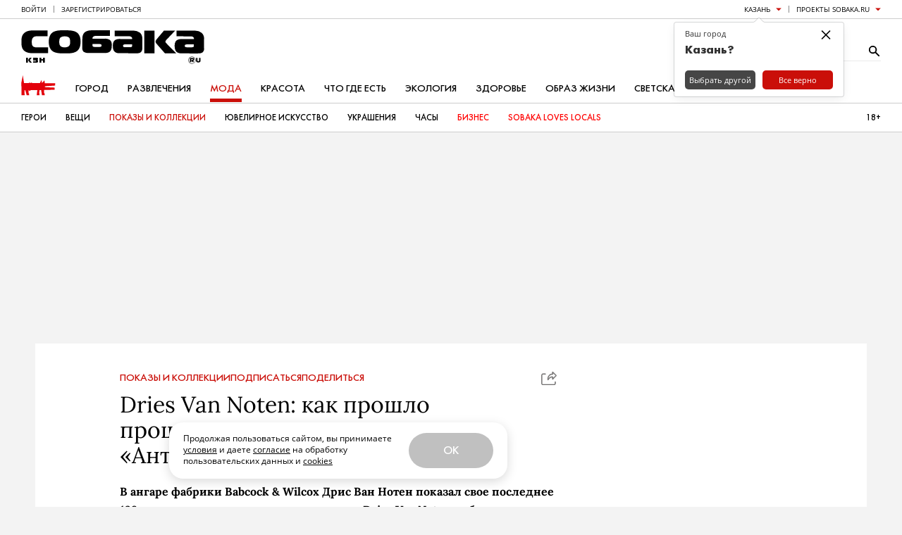

--- FILE ---
content_type: text/html; charset=UTF-8
request_url: https://www.sobaka.ru/kzn/fashion/shows/184391
body_size: 284188
content:
<!DOCTYPE html>
<html lang="ru">

<head>
    <!-- jQuery -->
<script src="https://static.sobaka.ru/assets/1e82398a/jquery-2.2.2.min.js"></script>
    
<!-- Site zone -->
<script>
    var siteZone = 'kzn';
</script>
    <meta charset="utf-8">
    <meta http-equiv="X-UA-Compatible" content="IE=edge">
    <meta name="viewport" content="width=1180">

    <meta name="referrer" content="strict-origin-when-cross-origin" />
<link rel="canonical" href="https://www.sobaka.ru/fashion/shows/184391" />
<link rel="alternate" href="https://m.sobaka.ru/kzn/fashion/shows/184391" media="only screen and (max-width: 640px)" />
<link rel="stylesheet" type="text/css" href="https://static.sobaka.ru/assets/a69b5d35/widgets/smm/dialog.css" />
<link rel="stylesheet" type="text/css" href="https://static.sobaka.ru/assets/a69b5d35/widgets/dropdown/index.css" />
<link rel="stylesheet" type="text/css" href="https://static.sobaka.ru/assets/a69b5d35/widgets/smm/share.css" />
<link rel="stylesheet" type="text/css" href="https://static.sobaka.ru/assets/a69b5d35/main.css" />
<link rel="stylesheet" type="text/css" href="https://static.sobaka.ru/assets/1f1ffe/social-icons.css" />
<link rel="stylesheet" type="text/css" href="https://static.sobaka.ru/assets/66d9cd24/push-subscription.css" />
<link rel="stylesheet" type="text/css" href="https://static.sobaka.ru/assets/a69b5d35/widgets/city-picker/index.css" />
<link rel="stylesheet" type="text/css" href="https://static.sobaka.ru/assets/a69b5d35/widgets/typo-report/index.css" />
<script type="text/javascript" src="https://static.sobaka.ru/assets/a69b5d35/widgets/dropdown/index.js"></script>
<script type="text/javascript" src="https://static.sobaka.ru/assets/d7d322f1/comments.js"></script>
<script type="text/javascript" src="https://static.sobaka.ru/assets/1e82398a/intersection-observer-polyfill.js"></script>
<script type="text/javascript" src="https://static.sobaka.ru/assets/1e82398a/object-assign-polyfill.js"></script>
<script type="text/javascript" src="https://static.sobaka.ru/assets/1e82398a/utils.js"></script>
<script type="text/javascript" src="https://static.sobaka.ru/assets/1e82398a/lazy-href.js"></script>
<script type="text/javascript" src="https://static.sobaka.ru/assets/a69b5d35/main-globals.js"></script>
<script type="text/javascript" src="https://static.sobaka.ru/assets/1e82398a/adriver.core.2.js"></script>
<script type="text/javascript" src="https://static.sobaka.ru/assets/1e82398a/adf.js"></script>
<script type="text/javascript" src="https://static.sobaka.ru/assets/66d9cd24/push-subscription.js"></script>
<script type="text/javascript" src="https://static.sobaka.ru/assets/a69b5d35/widgets/city-picker/index.js"></script>
<script type="text/javascript" src="https://static.sobaka.ru/assets/a69b5d35/widgets/subscribe-form/index.js"></script>
<script type="text/javascript">
/*<![CDATA[*/
var sobaka = {"rubricTags":[],"city":"kzn","adReferrer":null,"cities":{"kostroma-jaroslavl-ivanovo":{"name":"\u041a\u043e\u0441\u0442\u0440\u043e\u043c\u0430 \u042f\u0440\u043e\u0441\u043b\u0430\u0432\u043b\u044c \u0418\u0432\u0430\u043d\u043e\u0432\u043e","alias":"kostroma-jaroslavl-ivanovo"},"omsk":{"name":"\u041e\u043c\u0441\u043a","alias":"omsk"},"kursk":{"name":"\u041a\u0443\u0440\u0441\u043a","alias":"kursk"},"belgorod":{"name":"\u0411\u0435\u043b\u0433\u043e\u0440\u043e\u0434","alias":"belgorod"},"nvr":{"name":"\u041d\u043e\u0432\u043e\u0440\u043e\u0441\u0441\u0438\u0439\u0441\u043a","alias":"nvr"},"vlg":{"name":"\u0412\u043e\u043b\u0433\u043e\u0433\u0440\u0430\u0434","alias":"vlg"},"spb":{"name":"\u0421\u0430\u043d\u043a\u0442-\u041f\u0435\u0442\u0435\u0440\u0431\u0443\u0440\u0433","alias":"spb","default":true},"smr":{"name":"\u0421\u0430\u043c\u0430\u0440\u0430","alias":"smr"},"kzn":{"name":"\u041a\u0430\u0437\u0430\u043d\u044c","alias":"kzn"},"krsk":{"name":"\u041a\u0440\u0430\u0441\u043d\u043e\u044f\u0440\u0441\u043a","alias":"krsk"},"ekb":{"name":"\u0415\u043a\u0430\u0442\u0435\u0440\u0438\u043d\u0431\u0443\u0440\u0433","alias":"ekb"},"ufa":{"name":"\u0423\u0444\u0430","alias":"ufa"},"nn":{"name":"\u041d\u0438\u0436\u043d\u0438\u0439 \u041d\u043e\u0432\u0433\u043e\u0440\u043e\u0434","alias":"nn"},"rnd":{"name":"\u0420\u043e\u0441\u0442\u043e\u0432-\u043d\u0430-\u0414\u043e\u043d\u0443","alias":"rnd"},"nsk":{"name":"\u041d\u043e\u0432\u043e\u0441\u0438\u0431\u0438\u0440\u0441\u043a","alias":"nsk"},"chlb":{"name":"\u0427\u0435\u043b\u044f\u0431\u0438\u043d\u0441\u043a","alias":"chlb"},"irk":{"name":"\u0418\u0440\u043a\u0443\u0442\u0441\u043a","alias":"irk"},"hbr":{"name":"\u0425\u0430\u0431\u0430\u0440\u043e\u0432\u0441\u043a","alias":"hbr"},"prm":{"name":"\u041f\u0435\u0440\u043c\u044c","alias":"prm"},"crimea":{"name":"\u041a\u0440\u044b\u043c \u0421\u0435\u0432\u0430\u0441\u0442\u043e\u043f\u043e\u043b\u044c","alias":"crimea"},"stv":{"name":"\u0421\u0442\u0430\u0432\u0440\u043e\u043f\u043e\u043b\u044ce","alias":"stv"},"krd":{"name":"\u041a\u0440\u0430\u0441\u043d\u043e\u0434\u0430\u0440","alias":"krd"},"sochi":{"name":"\u0421\u043e\u0447\u0438","alias":"sochi"},"msk":{"name":"\u041c\u043e\u0441\u043a\u0432\u0430","alias":"msk"}},"captcha":{"sitekey":"ysc1_dqdO9q8VA3zdjKvehDjsf4PlHcg7Al0MeUW9bbjscc148b65"},"debug":false,"isCommercialPage":false};

        (function(window) {
            window.loadMorePostIds = [208989,208246,208251,207875]
        })(window);
    
/*]]>*/
</script>
<title>Dries Van Noten: как прошло прощальное шоу участника «Антверпенской шестерки»? | Sobaka.ru</title>

    <!-- Required for PWA -->
    <link rel="manifest" href="/manifest.webmanifest" crossorigin="use-credentials">

    <!-- Meta tags -->
<meta property="og:site_name" content="Собака.ru" />

    <meta property="og:title" content="Dries Van Noten: как прошло прощальное шоу участника «Антверпенской шестерки»?" />

    <meta property="og:url" content="https://www.sobaka.ru/kzn/fashion/shows/184391" />

    <meta property="og:image" content="https://static.sobaka.ru/images/post/00/18/43/91/_rotator.jpeg?v=1719244390" />

    <meta property="og:description" content="Дрис Ван Нотен покинул собственный бренд после 38 лет работы." />

    <meta name="keywords" content="" />
    <meta name="description" content="Дрис Ван Нотен покинул собственный бренд после 38 лет работы." />
    <!-- Standard favicon -->
<link rel="icon" type="image/x-icon" href="/favicon.ico">

<!-- PNG favicons for better quality -->
<link rel="icon" type="image/png" sizes="32x32" href="/favicon-32x32.png">
<link rel="icon" type="image/png" sizes="16x16" href="/favicon-16x16.png">

<!-- SVG favicon -->
<link rel="icon" type="image/svg+xml" href="/icon.svg">

<!-- Apple Touch Icon -->
<link rel="apple-touch-icon" sizes="180x180" href="/apple-touch-icon.png">
    <!-- Verifications --->
<meta name="pmail-verification" content="754b0fc22569c803b178ddf04e1007e9" />
<meta name="google-site-verification" content="XpLJhBU-trNmqBQIWSvqLj8bOMBtTJ6O0RwrRBQv2zY" />
<meta name="facebook-domain-verification" content="yc9fahaaytehmcoz543a6e5zkkvv34" />
<meta name="yandex-verification" content="ca57a1a2b8fa967a" />
    <!-- RSS --->
<link href="https://www.sobaka.ru/rss/news.xml" rel="alternate" type="application/rss+xml" title="Новости" />
<link href="https://www.sobaka.ru/rss/kzn.xml" rel="alternate" type="application/rss+xml" title="Статьи" />
    
<!-- Adriver Global Settings -->
<meta name="adriverDefaults" content='{"sz":"kzn","keyword":"geokzn;fashion","sid":94027,"bt":52,"extid":"6967f3b226cb4"}'>
    <!-- Adfox loader -->
<script>window.yaContextCb = window.yaContextCb || []</script>
<script src="https://yandex.ru/ads/system/context.js" async></script>
    <!-- Start VK SDK -->
<script type="text/javascript" src="https://vk.com/js/api/openapi.js?105"></script>
<script type="text/javascript" src="https://vk.com/js/api/share.js?90"></script>

<script type="text/javascript">
    if (typeof VK !== 'undefined') {
        VK.init({apiId: 3991859, onlyWidgets: true});
    }
</script>
<!-- End VK SDK -->
    <div id="acceptCookiesPopup" class="accept-cookies-popup">
    <div class="accept-cookies-popup__container">
        <div class="accept-cookies-popup__content">
            <p>
                Продолжая пользоваться сайтом, вы принимаете <a target="_blank" style="text-decoration: underline" href="https://static.sobaka.ru/uploads/attachment/sobakaru_pdp_policy_v2.pdf?v=2026-01-14" download>условия</a>
                и даете <a target="_blank" style="text-decoration: underline" href="https://static.sobaka.ru/uploads/attachment/sobakaru_pdp_consent.pdf?v=2026-01-14" download>согласие</a> на обработку
                пользовательских данных и <a target="_blank" style="text-decoration: underline" href="https://static.sobaka.ru/uploads/attachment/sobakaru_cookie_policy_v2.pdf?v=2026-01-14" download>cookies</a>
            </p>
            <div class="accept-cookies-popup-actions">
                <button id="acceptCookiesButton">Ok</button>
            </div>
        </div>
    </div>

</div>


<script type="text/javascript">
    (function (siteUtils) {
        const acceptCookiesPopup = document.getElementById('acceptCookiesPopup');
        const cookiesCookieName = 'is_cookies_accepted';
        const acceptCookiesButton = document.getElementById('acceptCookiesButton');

        if (siteUtils.getCookie(cookiesCookieName)) {
            acceptCookiesPopup.style.display = 'none';
        } else {
            acceptCookiesPopup.classList.add('show');

            acceptCookiesButton.addEventListener('click', function () {
                siteUtils.setCookie(cookiesCookieName, 1, {path: '/', expires: 36500, SameSite: 'Strict'})
                acceptCookiesPopup.classList.remove('show');
            });
        }
    })(window.siteUtils);
</script></head>

<body>
    <!-- Social Icons -->
    <svg aria-hidden="true" style="position: absolute; width: 0; height: 0; overflow: hidden;" version="1.1" xmlns="http://www.w3.org/2000/svg" xmlns:xlink="http://www.w3.org/1999/xlink">
    <defs>
        <symbol id="smm-icon-pinterest" viewBox="0 0 24 28">
            <path d="M24 14c0 6.625-5.375 12-12 12-1.188 0-2.312-0.172-3.406-0.5 0.453-0.719 0.969-1.641 1.219-2.562 0 0 0.141-0.531 0.844-3.297 0.406 0.797 1.625 1.5 2.922 1.5 3.859 0 6.484-3.516 6.484-8.234 0-3.547-3.016-6.875-7.609-6.875-5.688 0-8.563 4.094-8.563 7.5 0 2.063 0.781 3.906 2.453 4.594 0.266 0.109 0.516 0 0.594-0.313 0.063-0.203 0.187-0.734 0.25-0.953 0.078-0.313 0.047-0.406-0.172-0.672-0.484-0.578-0.797-1.313-0.797-2.359 0-3.031 2.266-5.75 5.906-5.75 3.219 0 5 1.969 5 4.609 0 3.453-1.531 6.375-3.813 6.375-1.25 0-2.188-1.031-1.891-2.312 0.359-1.516 1.062-3.156 1.062-4.25 0-0.984-0.531-1.813-1.625-1.813-1.281 0-2.312 1.328-2.312 3.109 0 0 0 1.141 0.391 1.906-1.313 5.563-1.547 6.531-1.547 6.531-0.219 0.906-0.234 1.922-0.203 2.766-4.234-1.859-7.187-6.078-7.187-11 0-6.625 5.375-12 12-12s12 5.375 12 12z"></path>
        </symbol>
        <symbol id="smm-icon-telegram" viewBox="0 0 28 28">
            <path d="M10.986 17.711l-0.463 6.515c0.663 0 0.95-0.285 1.294-0.627l3.107-2.969 6.438 4.715c1.181 0.658 2.012 0.312 2.331-1.086l4.226-19.801 0.001-0.001c0.374-1.745-0.631-2.428-1.782-2l-24.838 9.509c-1.695 0.658-1.669 1.603-0.288 2.031l6.35 1.975 14.75-9.229c0.694-0.46 1.325-0.205 0.806 0.254z"></path>
        </symbol>
        <symbol id="smm-icon-instagram" viewBox="0 0 24 28">
            <path d="M16 14c0-2.203-1.797-4-4-4s-4 1.797-4 4 1.797 4 4 4 4-1.797 4-4zM18.156 14c0 3.406-2.75 6.156-6.156 6.156s-6.156-2.75-6.156-6.156 2.75-6.156 6.156-6.156 6.156 2.75 6.156 6.156zM19.844 7.594c0 0.797-0.641 1.437-1.437 1.437s-1.437-0.641-1.437-1.437 0.641-1.437 1.437-1.437 1.437 0.641 1.437 1.437zM12 4.156c-1.75 0-5.5-0.141-7.078 0.484-0.547 0.219-0.953 0.484-1.375 0.906s-0.688 0.828-0.906 1.375c-0.625 1.578-0.484 5.328-0.484 7.078s-0.141 5.5 0.484 7.078c0.219 0.547 0.484 0.953 0.906 1.375s0.828 0.688 1.375 0.906c1.578 0.625 5.328 0.484 7.078 0.484s5.5 0.141 7.078-0.484c0.547-0.219 0.953-0.484 1.375-0.906s0.688-0.828 0.906-1.375c0.625-1.578 0.484-5.328 0.484-7.078s0.141-5.5-0.484-7.078c-0.219-0.547-0.484-0.953-0.906-1.375s-0.828-0.688-1.375-0.906c-1.578-0.625-5.328-0.484-7.078-0.484zM24 14c0 1.656 0.016 3.297-0.078 4.953-0.094 1.922-0.531 3.625-1.937 5.031s-3.109 1.844-5.031 1.937c-1.656 0.094-3.297 0.078-4.953 0.078s-3.297 0.016-4.953-0.078c-1.922-0.094-3.625-0.531-5.031-1.937s-1.844-3.109-1.937-5.031c-0.094-1.656-0.078-3.297-0.078-4.953s-0.016-3.297 0.078-4.953c0.094-1.922 0.531-3.625 1.937-5.031s3.109-1.844 5.031-1.937c1.656-0.094 3.297-0.078 4.953-0.078s3.297-0.016 4.953 0.078c1.922 0.094 3.625 0.531 5.031 1.937s1.844 3.109 1.937 5.031c0.094 1.656 0.078 3.297 0.078 4.953z"></path>
        </symbol>
        <symbol id="smm-icon-twitter" viewBox="0 0 26 28">
            <path d="M25.312 6.375c-0.688 1-1.547 1.891-2.531 2.609 0.016 0.219 0.016 0.438 0.016 0.656 0 6.672-5.078 14.359-14.359 14.359-2.859 0-5.516-0.828-7.75-2.266 0.406 0.047 0.797 0.063 1.219 0.063 2.359 0 4.531-0.797 6.266-2.156-2.219-0.047-4.078-1.5-4.719-3.5 0.313 0.047 0.625 0.078 0.953 0.078 0.453 0 0.906-0.063 1.328-0.172-2.312-0.469-4.047-2.5-4.047-4.953v-0.063c0.672 0.375 1.453 0.609 2.281 0.641-1.359-0.906-2.25-2.453-2.25-4.203 0-0.938 0.25-1.797 0.688-2.547 2.484 3.062 6.219 5.063 10.406 5.281-0.078-0.375-0.125-0.766-0.125-1.156 0-2.781 2.25-5.047 5.047-5.047 1.453 0 2.766 0.609 3.687 1.594 1.141-0.219 2.234-0.641 3.203-1.219-0.375 1.172-1.172 2.156-2.219 2.781 1.016-0.109 2-0.391 2.906-0.781z"></path>
        </symbol>
        <symbol id="smm-icon-facebook" viewBox="0 0 16 28">
            <path d="M14.984 0.187v4.125h-2.453c-1.922 0-2.281 0.922-2.281 2.25v2.953h4.578l-0.609 4.625h-3.969v11.859h-4.781v-11.859h-3.984v-4.625h3.984v-3.406c0-3.953 2.422-6.109 5.953-6.109 1.687 0 3.141 0.125 3.563 0.187z"></path>
        </symbol>
        <symbol id="smm-icon-vk" viewBox="0 0 31 28">
            <path d="M29.953 8.125c0.234 0.641-0.5 2.141-2.344 4.594-3.031 4.031-3.359 3.656-0.859 5.984 2.406 2.234 2.906 3.313 2.984 3.453 0 0 1 1.75-1.109 1.766l-4 0.063c-0.859 0.172-2-0.609-2-0.609-1.5-1.031-2.906-3.703-4-3.359 0 0-1.125 0.359-1.094 2.766 0.016 0.516-0.234 0.797-0.234 0.797s-0.281 0.297-0.828 0.344h-1.797c-3.953 0.25-7.438-3.391-7.438-3.391s-3.813-3.938-7.156-11.797c-0.219-0.516 0.016-0.766 0.016-0.766s0.234-0.297 0.891-0.297l4.281-0.031c0.406 0.063 0.688 0.281 0.688 0.281s0.25 0.172 0.375 0.5c0.703 1.75 1.609 3.344 1.609 3.344 1.563 3.219 2.625 3.766 3.234 3.437 0 0 0.797-0.484 0.625-4.375-0.063-1.406-0.453-2.047-0.453-2.047-0.359-0.484-1.031-0.625-1.328-0.672-0.234-0.031 0.156-0.594 0.672-0.844 0.766-0.375 2.125-0.391 3.734-0.375 1.266 0.016 1.625 0.094 2.109 0.203 1.484 0.359 0.984 1.734 0.984 5.047 0 1.062-0.203 2.547 0.562 3.031 0.328 0.219 1.141 0.031 3.141-3.375 0 0 0.938-1.625 1.672-3.516 0.125-0.344 0.391-0.484 0.391-0.484s0.25-0.141 0.594-0.094l4.5-0.031c1.359-0.172 1.578 0.453 1.578 0.453z"></path>
        </symbol>
        <symbol id="smm-icon-max" viewBox="0 0 28 28">
            <g transform="scale(0.087115)">
                <path fill-rule="evenodd" clip-rule="evenodd" d="M164.0085602,318.8161011 c-31.5135651,0-46.1585617-4.6004944-71.614769-23.002594c-16.1018295,20.7023315-67.0909348,36.8808594-69.3145142,9.2010498 c0-20.7790222-4.6005192-38.337677-9.8144436-57.5065155C7.054132,223.8920135,0,197.5923615,0,159.484726 C0,68.4710846,74.6817856,0,163.1651459,0c88.5600128,0,157.9512177,71.8448029,157.9512177,160.3281403 C321.4136047,247.443161,251.1228333,318.3513794,164.0085602,318.8161011z M165.3120422,78.6689148 c-43.0915375-2.2235794-76.6753464,27.6031265-84.112854,74.3750916 c-6.1340332,38.7210541,4.7538681,85.8764038,14.0315857,88.3300018 c4.4471664,1.0734558,15.6417694-7.9742432,22.6192245-14.9516907 c11.5375748,7.9704437,24.9729691,12.7574768,38.9510727,13.8782349 c44.6499329,2.1477356,82.80159-31.8444214,85.7997131-76.4453125c1.7453156-44.6953049-32.6325836-82.551918-77.2887573-85.109642 L165.3120422,78.6689148z"/>
            </g>
        </symbol>
        <symbol id="smm-icon-odnoklassniki" viewBox="0 0 20 28">
            <path d="M10 14.172c-3.906 0-7.094-3.172-7.094-7.078 0-3.922 3.187-7.094 7.094-7.094s7.094 3.172 7.094 7.094c0 3.906-3.187 7.078-7.094 7.078zM10 3.594c-1.922 0-3.484 1.563-3.484 3.5 0 1.922 1.563 3.484 3.484 3.484s3.484-1.563 3.484-3.484c0-1.937-1.563-3.5-3.484-3.5zM18.172 15.031c0.688 1.406-0.094 2.078-1.875 3.234-1.5 0.953-3.563 1.328-4.922 1.469l1.141 1.125 4.172 4.172c0.625 0.641 0.625 1.672 0 2.297l-0.187 0.203c-0.641 0.625-1.672 0.625-2.312 0-1.047-1.062-2.578-2.594-4.172-4.188l-4.172 4.188c-0.641 0.625-1.672 0.625-2.297 0l-0.187-0.203c-0.641-0.625-0.641-1.656 0-2.297 1.062-1.062 2.578-2.594 4.172-4.172l1.125-1.125c-1.344-0.141-3.437-0.5-4.953-1.469-1.781-1.156-2.562-1.828-1.875-3.234 0.406-0.797 1.516-1.469 2.984-0.313 0 0 1.984 1.578 5.187 1.578s5.187-1.578 5.187-1.578c1.469-1.156 2.578-0.484 2.984 0.313z"></path>
        </symbol>
        <symbol id="smm-icon-tamtam" viewBox="0 0 28 28">
            <path d="M11.282 24.124l-3.514 2.37c-0.356 0.241-0.646 0.086-0.647-0.342l-0.008-3.785c-3.184-2.166-5.247-5.772-5.248-9.86v-0c-0.014-6.566 5.26-11.897 11.782-11.911 6.518-0.011 11.814 5.298 11.829 11.863 0.013 6.565-5.263 11.896-11.782 11.909-0.010 0-0.023 0-0.035 0-0.842 0-1.663-0.089-2.454-0.257l0.077 0.014zM19.067 12.843l-10.791 0.022c0.005 3 2.425 5.428 5.406 5.422 2.979-0.006 5.39-2.444 5.385-5.444z"></path>
        </symbol>
        <symbol id="smm-icon-rss" viewBox="0 0 22 28">
            <path d="M6 21c0 1.656-1.344 3-3 3s-3-1.344-3-3 1.344-3 3-3 3 1.344 3 3zM14 22.922c0.016 0.281-0.078 0.547-0.266 0.75-0.187 0.219-0.453 0.328-0.734 0.328h-2.109c-0.516 0-0.938-0.391-0.984-0.906-0.453-4.766-4.234-8.547-9-9-0.516-0.047-0.906-0.469-0.906-0.984v-2.109c0-0.281 0.109-0.547 0.328-0.734 0.172-0.172 0.422-0.266 0.672-0.266h0.078c3.328 0.266 6.469 1.719 8.828 4.094 2.375 2.359 3.828 5.5 4.094 8.828zM22 22.953c0.016 0.266-0.078 0.531-0.281 0.734-0.187 0.203-0.438 0.313-0.719 0.313h-2.234c-0.531 0-0.969-0.406-1-0.938-0.516-9.078-7.75-16.312-16.828-16.844-0.531-0.031-0.938-0.469-0.938-0.984v-2.234c0-0.281 0.109-0.531 0.313-0.719 0.187-0.187 0.438-0.281 0.688-0.281h0.047c5.469 0.281 10.609 2.578 14.484 6.469 3.891 3.875 6.188 9.016 6.469 14.484z"></path>
        </symbol>
        <symbol id="smm-icon-mymailru" viewBox="0 0 28 28">
            <path d="M11.416 8.24c0 1.070-0.868 1.938-1.938 1.938s-1.938-0.868-1.938-1.938c0-1.070 0.868-1.938 1.938-1.938s1.938 0.868 1.938 1.938z"></path>
            <path d="M20.461 8.24c0 1.070-0.868 1.938-1.938 1.938s-1.938-0.868-1.938-1.938c0-1.070 0.868-1.938 1.938-1.938s1.938 0.868 1.938 1.938z"></path>
            <path d="M3.479 21.035c-0.643-0.001-1.164-0.523-1.164-1.167 0-0.229 0.066-0.443 0.18-0.623l-0.003 0.005 2.928-4.683c0.212-0.315 0.568-0.52 0.971-0.52 0.644 0 1.167 0.522 1.167 1.167 0 0.217-0.059 0.421-0.163 0.595l0.003-0.005-2.928 4.684c-0.209 0.331-0.574 0.548-0.989 0.548-0.001 0-0.001 0-0.002 0h0z"></path>
            <path d="M13.989 21.843c-0.010 0-0.021 0-0.033 0-3.715 0-7.023-1.747-9.146-4.464l-0.019-0.026 1.839-1.437c1.724 2.196 4.379 3.594 7.36 3.594 2.979 0 5.632-1.396 7.341-3.569l0.015-0.020 1.838 1.436c-2.142 2.741-5.449 4.486-9.162 4.486-0.011 0-0.022-0-0.033-0h0.002z"></path>
            <path d="M24.512 21.035c-0.001 0-0.002 0-0.004 0-0.415 0-0.779-0.216-0.985-0.542l-0.003-0.005-2.928-4.684c-0.111-0.175-0.177-0.389-0.177-0.618 0-0.644 0.522-1.167 1.167-1.167 0.415 0 0.78 0.217 0.987 0.544l0.003 0.005 2.928 4.683c0.111 0.175 0.177 0.389 0.177 0.618 0 0.644-0.522 1.166-1.165 1.167h-0z"></path>
        </symbol>
        <symbol id="smm-icon-viber" viewBox="0 0 28 28">
            <path d="M11.083 0.914c-1.556 0.156-3.675 0.719-4.978 1.322-3.189 1.458-4.453 4.006-4.686 9.333-0.156 4.219 0.311 6.747 1.692 8.789 0.836 1.264 2.081 2.256 3.481 2.781l0.894 0.35 0.058 1.769c0.058 1.614 0.097 1.789 0.525 2.081 0.622 0.408 0.914 0.233 2.547-1.556l1.342-1.419 3.111-0.117c7.233-0.253 10.208-2.139 11.297-7.136 0.447-2.003 0.467-7.156 0.039-9.061-0.603-2.644-2.042-4.686-3.986-5.678-2.431-1.244-7.311-1.886-11.336-1.458zM17.889 2.994c3.247 0.603 4.9 1.575 5.833 3.481 0.875 1.808 1.225 3.967 1.089 6.942-0.136 2.703-0.311 3.675-0.933 4.997-1.186 2.528-3.753 3.656-8.925 3.908l-2.644 0.136-1.789 2.081c-0.992 1.167-1.886 2.1-1.983 2.1s-0.175-1.089-0.175-2.411v-2.431l-1.031-0.467c-2.839-1.283-4.025-3.753-4.025-8.303 0-6.494 1.692-8.983 6.806-10.014 1.672-0.331 5.95-0.35 7.778-0.019z"></path>
            <path d="M13.611 5.931c0 0.194 0.194 0.292 0.525 0.292 1.011 0 2.742 0.622 3.675 1.342 1.206 0.894 2.178 2.722 2.353 4.356 0.117 1.147 0.369 1.556 0.661 1.089 0.233-0.369 0-2.003-0.467-3.286-0.544-1.478-2.178-3.092-3.694-3.656-1.342-0.506-3.053-0.583-3.053-0.136z"></path>
            <path d="M8.128 7.194c-1.206 1.244-1.225 1.847-0.194 3.889 1.536 3.053 3.131 4.939 5.522 6.533 1.4 0.933 4.025 2.217 4.531 2.217 0.953 0 2.431-1.458 2.431-2.392 0-0.525-0.894-1.4-2.333-2.256-0.933-0.564-1.186-0.525-2.022 0.292-0.778 0.758-0.992 0.758-2.372-0.019-0.992-0.583-2.139-1.847-2.625-2.897-0.486-1.069-0.467-1.167 0.233-1.828 0.389-0.369 0.622-0.758 0.622-1.089 0-0.894-1.964-3.422-2.644-3.422-0.117 0-0.622 0.428-1.147 0.972z"></path>
            <path d="M14.194 7.642c0 0.156 0.408 0.369 1.031 0.506 1.789 0.389 3.228 2.022 3.247 3.656 0 0.447 0.097 0.642 0.292 0.642 0.214 0 0.292-0.233 0.292-0.933 0-1.4-0.953-2.878-2.314-3.578-1.128-0.583-2.547-0.739-2.547-0.292z"></path>
            <path d="M14.817 9.469c0.039 0.175 0.331 0.389 0.681 0.486 0.7 0.175 1.225 0.797 1.225 1.458 0 0.272 0.117 0.447 0.292 0.447 0.214 0 0.292-0.214 0.292-0.7 0-0.933-1.031-2.022-1.944-2.022-0.467 0-0.603 0.078-0.544 0.331z"></path>
        </symbol>
        <symbol id="smm-icon-yandex_messenger" viewBox="0 0 28 28">
            <path d="M6.519 1.919c-0.291 0.11-0.537 0.317-0.68 0.589-0.084 0.168-0.104 0.518-0.117 2.37l-0.007 2.175 10.799 3.218c5.943 1.767 10.851 3.231 10.903 3.25 0.188 0.078 0.097-0.13-0.181-0.389-0.175-0.168-1.185-0.764-2.674-1.586-1.314-0.732-5.27-2.946-8.799-4.927s-6.869-3.859-7.426-4.176c-1.107-0.615-1.373-0.693-1.819-0.524z"></path>
            <path d="M3.599 6.684c-0.22 0.065-0.589 0.408-0.725 0.66-0.052 0.097-0.091 0.324-0.091 0.505 0 0.311 0.123 0.576 1.463 3.237l1.463 2.894-1.463 2.92c-1.334 2.661-1.463 2.952-1.463 3.25 0 0.628 0.389 1.094 0.965 1.152 0.453 0.039 2.046-0.389 1.988-0.537-0.019-0.058 0.252-0.162 0.887-0.349 0.505-0.149 5.406-1.593 10.89-3.198 7.931-2.331 9.977-2.952 9.99-3.043 0.019-0.104-0.609-0.11-10.858-0.11-9.634 0-10.883-0.013-10.883-0.097s1.25-0.097 10.883-0.097c8.313 0 10.877-0.019 10.858-0.078-0.013-0.039-4.888-1.522-10.832-3.296-5.943-1.767-10.851-3.25-10.909-3.289-0.194-0.142-0.563-0.278-1.159-0.434-0.647-0.168-0.719-0.175-1.003-0.091z"></path>
            <path d="M27.6 14c0 0.162 0.013 0.227 0.026 0.142 0.013-0.078 0.013-0.207 0-0.291-0.013-0.078-0.026-0.013-0.026 0.149z"></path>
            <path d="M27.224 14.537c-0.104 0.039-4.972 1.47-10.812 3.185l-10.618 3.121-0.052 0.609c-0.026 0.337-0.032 1.353-0.007 2.26 0.045 1.923 0.052 1.949 0.647 2.24 0.278 0.136 0.414 0.168 0.66 0.142 0.343-0.032-0.408 0.375 9.401-5.134 3.438-1.929 7.238-4.059 8.443-4.733 2.046-1.139 2.629-1.515 2.629-1.703 0-0.084-0.032-0.084-0.291 0.013z"></path>
        </symbol>
        <symbol id="smm-icon-yandex_zen" viewBox="0 0 28 28">
            <path d="M17 18h-1l-3 7-2 3a7 7 0 01-4 0c-1-1 0-3 1-3l4-8c-3-1-5-6-4-11 1-3 3-5 7-6h6v28h-4V18zm0-4V4a4 4 0 00-3 0c-3 2-3 10 3 10z"></path>
        </symbol>
        <symbol id="smm-icon-yandex_market" viewBox="0 0 28 28">
            <path d="m7.125 7.625-12.25 16 3.25 3.75 9.125-12L6.375 22l5.125 1.75 6.125-10c-.25 1.875-.75 6.125 3.375 7.375 6.375 2 12-9.625 14.625-15.375l-3.75-2C29 9.75 24.5 16.5 22.75 16s-.125-6.125.875-9.75L18 4.375l-6.75 11 .875-6-5-1.75Z"></path>
        </symbol>
        <symbol id="smm-icon-envelope" viewBox="0 0 28 28">
            <path d="M25.2 2.8c1.546 0 2.8 1.254 2.8 2.8v0 16.8c0 1.546-1.254 2.8-2.8 2.8v0h-22.4c-1.546 0-2.8-1.254-2.8-2.8v0-16.8c0-1.54 1.26-2.8 2.8-2.8h22.4zM19.082 15.54l8.918 6.86v-2.8l-7.168-5.46 7.168-5.74v-2.8l-14 11.2-14-11.2v2.8l7.168 5.74-7.168 5.46v2.8l8.918-6.86 5.082 4.060 5.082-4.060z"></path>
        </symbol>
        <symbol id="smm-icon-get-pocket" viewBox="0 0 27 28">
            <path d="M24.453 2c1.359 0 2.422 1.094 2.422 2.438v8.109c0 7.484-5.984 13.453-13.422 13.453-7.469 0-13.453-5.969-13.453-13.453v-8.109c0-1.328 1.109-2.438 2.438-2.438h22.016zM13.453 18.625c0.469 0 0.938-0.187 1.281-0.516l6.312-6.062c0.359-0.344 0.578-0.828 0.578-1.328 0-1.016-0.828-1.844-1.844-1.844-0.484 0-0.938 0.187-1.281 0.516l-5.047 4.844-5.047-4.844c-0.344-0.328-0.797-0.516-1.266-0.516-1.016 0-1.844 0.828-1.844 1.844 0 0.5 0.203 0.984 0.562 1.328l6.328 6.062c0.328 0.328 0.797 0.516 1.266 0.516z"></path>
        </symbol>
        <symbol id="smm-icon-link" viewBox="0 0 28 28">
            <path d="M12.038 17.384c-0.364 0-0.728-0.139-1.005-0.416-2.601-2.601-2.601-6.834 0-9.436l5.25-5.25c1.26-1.26 2.936-1.954 4.718-1.954s3.458 0.694 4.718 1.954c2.601 2.601 2.601 6.834 0 9.436l-2.4 2.4c-0.555 0.555-1.456 0.555-2.011 0s-0.555-1.456 0-2.011l2.4-2.4c1.493-1.493 1.493-3.921 0-5.414-0.723-0.723-1.684-1.121-2.707-1.121s-1.984 0.398-2.707 1.121l-5.25 5.25c-1.493 1.493-1.493 3.921 0 5.414 0.555 0.555 0.555 1.456 0 2.011-0.278 0.278-0.642 0.416-1.005 0.416z"></path>
            <path d="M7 27.672c-1.782 0-3.458-0.694-4.718-1.954-2.601-2.601-2.601-6.834 0-9.436l2.4-2.4c0.555-0.555 1.456-0.555 2.011 0s0.555 1.456 0 2.011l-2.4 2.4c-1.493 1.493-1.493 3.921 0 5.414 0.723 0.723 1.684 1.121 2.707 1.121s1.984-0.398 2.707-1.121l5.25-5.25c1.493-1.493 1.493-3.921 0-5.414-0.555-0.555-0.555-1.456 0-2.011s1.456-0.555 2.011 0c2.601 2.601 2.601 6.834 0 9.435l-5.25 5.25c-1.26 1.26-2.936 1.954-4.718 1.954z"></path>
        </symbol>
        <symbol id="smm-icon-google" viewBox="0 0 28 28">
            <path d="M14.279 11.998v4.802h7.941c-0.323 2.062-2.401 6.038-7.941 6.038-4.78 0-8.679-3.959-8.679-8.838s3.899-8.837 8.679-8.837c2.718 0 4.539 1.159 5.578 2.16l3.801-3.659c-2.439-2.286-5.6-3.664-9.379-3.664-7.738 0-14 6.262-14 14s6.262 14 14 14c8.077 0 13.442-5.682 13.442-13.677 0-0.919-0.098-1.619-0.219-2.319l-13.223-0.005z"></path>
        </symbol>
        <symbol id="smm-icon-whatsapp" viewBox="0 0 28 28">
            <path d="M23.871 4.069c-2.62-2.625-6.103-4.069-9.816-4.069-7.645 0-13.869 6.223-13.869 13.874 0 2.445 0.64 4.834 1.854 6.934l-1.969 7.191 7.355-1.93c2.029 1.105 4.309 1.69 6.628 1.69h0.005c0 0 0 0 0 0 7.645 0 13.874-6.223 13.874-13.874 0-3.708-1.444-7.191-4.063-9.816zM14.060 25.419v0c-2.073 0-4.102-0.558-5.873-1.608l-0.421-0.252-4.364 1.143 1.165-4.255-0.273-0.438c-1.159-1.832-1.766-3.954-1.766-6.136 0-6.36 5.173-11.534 11.539-11.534 3.079 0 5.977 1.203 8.154 3.38 2.177 2.182 3.374 5.075 3.374 8.159-0.005 6.366-5.179 11.539-11.534 11.539zM20.382 16.778c-0.345-0.175-2.051-1.012-2.368-1.127s-0.547-0.175-0.782 0.175c-0.23 0.345-0.897 1.127-1.099 1.362-0.202 0.23-0.405 0.263-0.749 0.088s-1.466-0.541-2.789-1.723c-1.028-0.919-1.728-2.056-1.93-2.401s-0.022-0.536 0.153-0.705c0.159-0.153 0.345-0.405 0.52-0.607s0.23-0.345 0.345-0.58c0.115-0.23 0.060-0.432-0.027-0.607s-0.782-1.881-1.066-2.576c-0.279-0.678-0.569-0.585-0.782-0.596-0.202-0.011-0.432-0.011-0.662-0.011s-0.607 0.087-0.924 0.432c-0.317 0.345-1.214 1.187-1.214 2.893s1.241 3.352 1.416 3.588c0.175 0.23 2.445 3.735 5.923 5.234 0.826 0.355 1.471 0.569 1.974 0.733 0.831 0.262 1.586 0.224 2.182 0.137 0.667-0.098 2.051-0.837 2.341-1.646s0.29-1.504 0.202-1.646c-0.082-0.153-0.312-0.241-0.662-0.416z"></path>
        </symbol>
        <symbol id="smm-icon-azbuka_vkusa" viewBox="0 0 28 28">
            <path d="M17.446 19.999c0-.968 1.22-2.158 3.766-2.158.149 0 .298 0 .462.014-.194 1.861-1.668 3.126-3.097 3.126-.684 0-1.131-.327-1.131-.982ZM12.504 9.862h.03l-.79 7.324a20.11 20.11 0 0 0-2.62-.581l3.38-6.743Zm-5.523 6.58c-1.89 0-3.87.476-4.897 1.607a7.253 7.253 0 0 1-.834-3.528c0-3.26 2.114-6.297 6.193-8.217l-.521-1.101C2.144 7.376 0 10.963 0 14.536c0 1.682.402 3.305 1.444 4.853-.03.178-.045.342-.045.52 0 1.296.804 2.233 2.486 2.233 1.757 0 3.245-1.205 4.153-3.602h-1.31c-.655 1.593-1.726 2.427-2.843 2.427-.863 0-1.25-.402-1.25-1.057 0-1.132 1.37-2.278 4.361-2.278 1.563 0 3.126.253 4.615.73l-.209 2.01h1.221L13.77 9.563c.7-.149 1.414-.223 2.129-.223 2.68 0 3.409.952 3.409 1.98 0 1.37-1.117 2.307-3.781 2.62l.402-3.692-1.206.044-1.072 10.078h1.22l.537-5.106a11.032 11.032 0 0 1 2.783-.402c1.801 0 3.022.73 3.38 1.831-.12-.015-.239-.015-.373-.015-3.468 0-5.001 1.772-5.001 3.335 0 1.384 1.027 2.143 2.352 2.143 1.935 0 4.019-1.563 4.316-4.123a8.53 8.53 0 0 1 2.501 1.027c-2.084 3.111-6.311 5.15-11.372 5.15-2.486 0-5.597-.535-7.652-1.964l-.64 1.027c2.025 1.473 5.27 2.158 8.292 2.158C22.209 25.432 28 20.565 28 14.536 28 8.209 21.703 3.64 14.007 3.64c-.476 0-.803.014-1.265.044l.12 1.206c.371-.015.758-.03 1.13-.03 6.878 0 12.758 4.168 12.758 9.661a8.12 8.12 0 0 1-.79 3.498c-.773-.506-1.905-.967-3.11-1.19-.254-1.474-1.46-2.725-3.796-2.963a2.902 2.902 0 0 0 1.503-2.56c0-1.89-1.325-3.156-4.66-3.156-.669 0-1.339.06-1.994.164l.134-1.295-1.22-.313-1.072 2.114c-1.727.506-3.409 1.235-4.391 1.801l.55 1.057c.998-.521 2.04-.968 3.097-1.355l-3.082 6.148c-.327-.015-.625-.03-.938-.03ZM11.76 5.484c0 .968-.64 1.608-1.593 1.608-.893 0-1.86-.55-1.86-2.426a9.024 9.024 0 0 1 .282-2.1c1.667.403 3.17 1.594 3.17 2.918Z"/>
        </symbol>
        <symbol id="smm-icon-wildberries" viewBox="0 0 28 28">
            <path d="M0 7.533c.744.015 1.488 0 2.218 0 .875 3.225 1.736 6.464 2.597 9.688.029.117.058.248.102.365.087-.19.117-.38.175-.584l2.32-7.966c.146-.496.277-1.007.452-1.503.657.015 1.299 0 1.955.015.86 2.976 1.722 5.967 2.583 8.944.102.364.218.73.306 1.108.015-.029.044-.072.058-.102.89-3.312 1.78-6.638 2.67-9.95h2.233c-.292.963-.555 1.94-.832 2.903-.788 2.772-1.561 5.53-2.349 8.302-.175.57-.306 1.153-.496 1.707-.788-.014-1.59 0-2.378 0-.088.015-.088-.087-.102-.146-.905-3.093-1.795-6.186-2.685-9.28-.131.351-.204.716-.321 1.08-.802 2.773-1.62 5.545-2.422 8.317l-.015.03c-.817.014-1.634 0-2.436 0-.306-.993-.57-1.985-.846-2.992C1.853 14.201.934 10.933.015 7.665.015 7.62 0 7.577 0 7.533Zm18.588.015h5.165a3.772 3.772 0 0 1 1.94.496c.613.365 1.153.905 1.474 1.546.306.642.394 1.357.306 2.058a3.088 3.088 0 0 1-.831 1.721c-.132.146-.292.263-.438.394.54.292 1.021.715 1.342 1.255.292.481.438 1.036.452 1.59.015.613-.073 1.24-.364 1.795a3.694 3.694 0 0 1-1.226 1.371 3.677 3.677 0 0 1-1.634.628c-.409.058-.817.044-1.24.044h-2.918c-.671 0-1.357.014-2.028-.015.014-3.983 0-7.98 0-11.964v-.92Zm2.13 1.97c-.03.13-.015.262-.015.379v3.035H23.3c.263 0 .526.014.788-.044.307-.058.584-.219.803-.452.612-.613.642-1.707.058-2.364a1.645 1.645 0 0 0-1.167-.554c-1.021 0-2.043.014-3.064 0Zm-.015 5.325v1.984c0 .54-.014 1.094.015 1.634.948-.014 1.897 0 2.845 0 .365 0 .759.03 1.109-.087a1.768 1.768 0 0 0 1.138-1.24 1.852 1.852 0 0 0-.19-1.416 1.728 1.728 0 0 0-1.56-.875c-1.11 0-2.233-.015-3.357 0Z"/>
        </symbol>
        <symbol id="smm-icon-ozon" viewBox="0 0 28 28">
            <path fill-rule="nonzero" d="m11.867 16.259-2.327.647 1.878-4.757a.207.207 0 0 0-.117-.266.204.204 0 0 0-.13-.007l-4.297 1.196a.715.715 0 0 0-.496.878c.105.377.5.6.878.495l1.931-.537L7.3 18.672a.204.204 0 0 0 .113.267.18.18 0 0 0 .133.005l4.7-1.307a.714.714 0 0 0-.381-1.374l-.001-.003.003-.001Zm13.837-8.425c-.378.106-.6.5-.496.878l.641 2.306-4.53-1.913a.203.203 0 0 0-.277.243l1.317 4.737a.713.713 0 0 0 1.374-.382l-.641-2.306 4.531 1.917a.207.207 0 0 0 .28-.245l-1.317-4.74c-.11-.38-.5-.6-.882-.495M17.1 14.943c-1.572.437-2.974-.064-3.18-.805-.206-.74.74-1.895 2.308-2.331 1.571-.437 2.974.064 3.18.805.206.74-.733 1.893-2.308 2.33m-1.254-4.509c-2.273.632-3.752 2.462-3.3 4.087.452 1.626 2.663 2.429 4.936 1.797 2.273-.632 3.752-2.462 3.3-4.087-.453-1.626-2.664-2.43-4.936-1.797M3.582 18.706A1.63 1.63 0 1 1 4.713 16.7l.001.003a1.63 1.63 0 0 1-1.132 2.004m-1.255-4.513A3.058 3.058 0 0 0 .2 17.953a3.058 3.058 0 0 0 3.76 2.128 3.058 3.058 0 0 0 2.128-3.76l-.001-.004a3.057 3.057 0 0 0-3.76-2.124"/>
        </symbol>
        <symbol id="smm-icon-samokat" viewBox="0 0 28 28">
            <path d="M16.162 10.38c1.258-.164 2.59.11 3.647.821 1.131.748 1.97 1.951 2.244 3.283.31 1.459 0 3.063-.912 4.249-.857 1.148-2.17 1.933-3.593 2.079-1.678.218-3.429-.42-4.578-1.642a5.14 5.14 0 0 1-1.423-4.048c.22-2.407 2.244-4.45 4.615-4.741ZM4.088 5.658C1.443 8.265-.07 11.967.002 15.67h5.8c.019.602.073 1.204.183 1.787.602 3.392 2.954 6.383 6.055 7.86 3.32 1.623 7.441 1.44 10.615-.474 2.881-1.696 4.906-4.76 5.27-8.079.402-3.684-.838-7.513-3.264-10.303-2.39-2.79-5.91-4.577-9.575-4.833-4.013-.328-8.153 1.186-10.998 4.03Z"/>
        </symbol>
        <symbol id="smm-icon-podpisnie" viewBox="0 0 28 28">
            <path d="M25.744 3.609c1.362.556 2.284 1.771 2.255 3.748-.278.264-.073.323-.249.63-.337.6-1.567 1.494-2.255 1.743-.542.205-1.86.088-2.255.38-.352.454-.132 2.036-.132 2.754v7.248c.249.41.498.835.747 1.245.366.264 1.171.234 1.376.63.278.337.073 1.142 0 1.493-.527.323-.952.791-1.742.88-2.592.263-4.672-1.172-5.243-2.871v-.879c-.44-1.713-.132-4.305-.132-6.253 0-.776.132-3.807 0-3.998-.044-.131-.088-.248-.132-.38h-7.497v.249c-.235.336-.132 2.313-.132 3.25 0 2.944.454 6.034-.996 7.498-.732.733-3.002 1.802-4.496 1.377h-.746c-.293-.205-.586-.41-.879-.63v-1.376c.307-.132.615-.381.879-.498h.38c.337-.381.674-.747.996-1.128v-8.625h-.249c-.366-.278-1.493-.103-1.874 0-.586.161-1.07.044-1.626.249-.293.102-.747.644-1.244.498-.205-.059-.337-.381-.498-.498.57-1.274 1.303-2.504 2.504-3.12 1.274-.658 3.705-.497 5.623-.497 3.134 0 6.56.132 9.87.132 1.684 0 3.515.175 4.877-.25.805-.248 1.742-.937 2.123-1.625.132-.41.249-.835.38-1.245.074-.102.264-.044.367-.131Z"/>
        </symbol>
        <symbol id="smm-icon-vse-svobodny" viewBox="0 0 28 28">
            <path d="m22.03 21.08c-0.28 0.04-0.55 0.16-0.83 0.2-0.56 0.09-1.12-0.11-1.65-0.31-1.12-0.42-2.24-0.84-3.35-1.26 0.06 0.02 0.44-0.24 0.52-0.27 0.2-0.09 0.4-0.16 0.61-0.21 0.38-0.1 0.78-0.15 1.17-0.19 0.11-0.01 0.22 0 0.32 0.01 0.21 0.03 0.41 0.13 0.62 0.15 0.24 0.02 0.45-0.1 0.69-0.1 0.2 0 0.62 0.04 0.77 0.16 0.21 0.16 0.27 0.49 0.43 0.69 0.23 0.29 0.64 0.41 1 0.3 0.35-0.11 0.62-0.45 0.65-0.81 0.03-0.37-0.19-0.74-0.52-0.9-0.29-0.14-1.02-0.25-0.89-0.73 0.07-0.24 0.08-0.45-0.09-0.67-0.28-0.37-0.72-0.23-1.11-0.21-0.34 0.02-0.48 0.23-0.7 0.45-0.18 0.17-0.53 0.27-0.76 0.35-0.19 0.07-0.38 0.08-0.58 0.14-0.31 0.1-0.61 0.2-0.93 0.27-0.33 0.07-0.65 0.2-0.97 0.28-0.16 0.04-0.3 0.09-0.45 0.15-0.21 0.08-0.36 0.16-0.58 0.19-0.22 0.02-0.44 0.11-0.64 0.19-0.41 0.16-0.94-0.08-1.35-0.2-1.13-0.32-2.26-0.64-3.39-0.96-0.4-0.11-0.8-0.23-1.16-0.44-0.08-0.04-0.15-0.09-0.22-0.14-0.15-0.1-0.3-0.2-0.47-0.26-0.27-0.08-0.57-0.07-0.83 0.05-0.16 0.07-0.35 0.23-0.37 0.42s0.17 0.3 0.19 0.48c0.05 0.4-0.44 0.46-0.71 0.54-0.33 0.1-0.58 0.31-0.73 0.62-0.17 0.33-0.07 0.64 0.18 0.89 0.39 0.4 0.94 0.36 1.39 0.12 0.19-0.1 0.25-0.18 0.31-0.4 0.05-0.17 0.08-0.41 0.25-0.51 0.3-0.19 0.67 0.02 0.97 0.06 0.4 0.05 0.72-0.22 1.11-0.22 0.45 0 0.87 0.24 1.3 0.34 0.13 0.03 0.27 0.06 0.4 0.1 0.12 0.04 0.22 0.13 0.33 0.17 0.12 0.04 0.25 0.05 0.37 0.1-0.11 0.13-0.4 0.15-0.56 0.2-0.31 0.09-0.6 0.22-0.9 0.34-0.35 0.13-0.75 0.24-1.06 0.45-0.26 0.18-0.55 0.34-0.85 0.44-0.55 0.2-1.27 0.32-1.84 0.21-0.4-0.07-0.81-0.28-1.21-0.05-0.36 0.21-0.5 0.78-0.32 1.14 0.11 0.23 0.37 0.4 0.38 0.68 0.01 0.26-0.18 0.58 0.04 0.8 0.2 0.21 0.58 0.26 0.85 0.31 0.22 0.04 0.53 0.04 0.7-0.13 0.13-0.14 0.15-0.43 0.2-0.61 0.17-0.62 0.78-0.89 1.32-1.14 0.89-0.42 1.78-0.83 2.67-1.25 0.85-0.4 1.75-0.8 2.69-0.75 0.68 0.04 1.32 0.32 1.94 0.6 1.01 0.45 2.02 0.91 3.03 1.36 0.3 0.13 0.7 0.26 0.92 0.51 0.18 0.2 0.5 0.38 0.59 0.65 0.06 0.19-0.04 0.43 0.08 0.6 0.1 0.15 0.38 0.29 0.56 0.27 0.15-0.02 0.29-0.15 0.45-0.19 0.38-0.1 0.71-0.35 0.67-0.8-0.02-0.16-0.11-0.3-0.1-0.47s0.16-0.29 0.24-0.43c0.2-0.36 0.27-0.84-0.01-1.16-0.18-0.21-0.5-0.25-0.78-0.21zm-0.4-1.56c0.06-0.22 0.26-0.27 0.43-0.37 0.06-0.04 0.1-0.06 0.13-0.13s0-0.15 0.07-0.2c0.06-0.05 0.2-0.03 0.24 0.02 0-0.01 0.06 0.01 0.13 0.1 0.07 0.1 0.14 0.19 0.14 0.31 0.01 0.34-0.18 0.5-0.42 0.7-0.1 0.08-0.19 0.09-0.31 0.04-0.07-0.03-0.06-0.04-0.13-0.04s-0.1 0.01-0.17-0.02c-0.14-0.08-0.15-0.26-0.11-0.41zm-14.41-0.51c-0.17 0.12-0.28 0.11-0.35 0.32-0.07 0.2-0.09 0.38-0.29 0.48-0.37 0.17-0.64-0.15-0.64-0.51 0-0.19 0.09-0.33 0.2-0.47 0.16-0.19 0.33-0.15 0.56-0.19 0.21-0.04 0.45-0.06 0.61-0.21 0.11-0.11 0.15-0.17 0.29-0.23 0.32 0-0.3 0.75-0.38 0.81zm8.63-0.28c0.3-0.09 0.61-0.12 0.91-0.22 0.44-0.14 0.89-0.25 1.33-0.4 0.38-0.12 0.76-0.2 1.15-0.31 0.29-0.08 0.54-0.29 0.75-0.5 0.21-0.2 0.44-0.3 0.73-0.28 0.1 0.01 0.24 0.03 0.31 0.12 0.08 0.11 0.04 0.29 0.01 0.41-0.02 0.1-0.05 0.2-0.15 0.26-0.09 0.05-0.18 0.02-0.23 0.13-0.08 0.17 0.16 0.34 0.31 0.38 0.13 0.03 0.3 0.03 0.36 0.18 0.07 0.16-0.2 0.23-0.33 0.21s-0.25-0.12-0.37-0.16c-0.09-0.03-0.11-0.02-0.21 0-0.1 0.03-0.2 0-0.29 0.01-0.1 0.02-0.13 0.1-0.21 0.14-0.17 0.08-0.47-0.01-0.62-0.09-0.21-0.09-0.43-0.16-0.66-0.12-0.25 0.04-0.5 0.18-0.75 0.24-0.35 0.09-0.72 0.13-1.08 0.19-0.17 0.03-0.33 0.08-0.5 0.12-0.1 0.03-0.22 0.04-0.32 0.11s-0.14 0.21-0.27 0.25c-0.06 0.02-0.16 0.01-0.23-0.01-0.04-0.01-0.44-0.2-0.42-0.25 0.09-0.23 0.55-0.35 0.78-0.41zm-9.39 4.41c-0.22 0.37-0.38-0.3-0.45-0.45-0.08-0.16-0.44-0.43-0.18-0.62l0.01-0.01c0.12-0.06 0.3 0.04 0.37 0.14 0.09 0.14 0.04 0.34 0.12 0.48 0.09 0.17 0.25 0.25 0.13 0.46zm5.97-2.72c-0.25 0.13-0.52 0.13-0.71 0.35-0.2 0.24-0.43 0.24-0.71 0.36-0.25 0.1-0.51 0.19-0.75 0.3-0.34 0.16-0.67 0.33-1.01 0.46-0.21 0.08-0.42 0.13-0.64 0.2-0.28 0.09-0.55 0.32-0.74 0.53-0.09 0.1-0.22 0.31-0.37 0.34-0.44 0.08-0.26-0.44-0.24-0.65 0.03-0.32-0.14-0.38-0.36-0.54-0.11-0.08-0.21-0.15-0.35-0.19-0.11-0.04-0.24-0.01-0.34-0.05-0.21-0.08-0.03-0.19 0.08-0.19 0 0-0.01 0-0.01 0.01 0.19-0.03 0.56 0.11 0.67 0.14 0.4 0.12 0.86 0.19 1.27 0.13 0.71-0.11 1.32-0.46 1.92-0.84 0.4-0.25 0.91-0.35 1.34-0.52 0.27-0.11 0.53-0.23 0.81-0.32 0.33-0.11 0.63-0.09 0.92 0.12-0.24 0.16-0.53 0.23-0.78 0.36zm9.6 3.34c-0.06 0.05-0.15 0.12-0.19 0.02-0.01-0.02 0.01-0.06 0-0.09 0-0.01-0.04-0.06-0.05-0.07-0.06-0.08-0.09-0.08-0.04-0.19 0.04-0.07 0.02-0.15 0.06-0.21 0.04-0.07 0.12-0.12 0.21-0.11 0.08 0.01 0.21 0.04 0.25 0.11 0.16 0.25-0.09 0.39-0.24 0.54zm0.64-1.92c-0.08 0.13-0.31 0.24-0.45 0.17-0.12-0.05-0.12-0.13-0.17-0.24-0.06-0.14-0.19-0.11-0.3-0.07-0.08 0.03-0.11 0.04-0.19 0.03-0.04-0.01-0.1-0.02-0.15 0-0.12 0.05 0.01 0.06 0 0.14s-0.14 0.07-0.17 0.11c-0.02 0.03-0.01 0.06-0.01 0.1-0.01 0.19-0.21 0.19-0.34 0.11-0.07-0.04-0.11-0.09-0.19-0.11-0.13-0.04-0.25-0.07-0.37-0.13-0.37-0.16-0.69-0.39-1.09-0.48-0.25-0.06-0.46-0.25-0.71-0.32-0.31-0.09-0.6-0.19-0.89-0.36-0.11-0.06-0.21-0.13-0.33-0.19-0.35-0.19-0.74-0.29-1.13-0.38-0.58-0.13-1.19-0.34-1.73-0.58-0.42-0.19-0.88-0.27-1.31-0.41-0.05-0.02-0.11-0.04-0.16-0.07-0.19-0.09-0.4-0.11-0.59-0.19-0.09-0.03-0.15-0.04-0.25-0.05-0.42-0.03-0.81-0.21-1.22-0.27-0.3-0.04-0.58-0.16-0.87-0.24-0.18-0.05-0.36-0.04-0.54-0.04-0.19 0-0.37 0.06-0.55 0.06-0.21 0-0.57-0.01-0.54-0.3 0.02-0.16 0.19-0.41 0.02-0.54-0.06-0.04-0.18-0.02-0.23-0.06-0.12-0.12 0.07-0.26 0.18-0.28-0.04 0.04-0.06 0.07-0.08 0.09 0.06 0 0.14 0.05 0.19 0.08 0.11 0.07 0.2 0.16 0.3 0.24 0.23 0.18 0.53 0.18 0.81 0.22 0.53 0.06 1.11 0.2 1.6 0.42 0.36 0.17 0.62 0.31 1.02 0.35 0.37 0.04 0.72 0.09 1.08 0.2 0.53 0.17 1.03 0.31 1.53 0.56 0.47 0.24 0.98 0.36 1.46 0.54 0.46 0.17 0.92 0.35 1.39 0.53 0.26 0.1 0.54 0.17 0.8 0.29 0.27 0.12 0.53 0.24 0.8 0.34 0.58 0.2 1.25 0.31 1.87 0.34 0.44 0.02 0.9-0.29 1.3-0.04 0.09 0.08 0.31 0.27 0.21 0.43z"/>
            <path d="m23.32 6.46c-0.11-0.04-0.23 0.06-0.34 0.02-0.07-0.03-0.18-0.18-0.23-0.24-0.2-0.23-0.38-0.5-0.62-0.69-0.15-0.12-0.45-0.14-0.65-0.13-0.03-0.27-0.07-0.53 0-0.8 0.06-0.25 0.21-0.41-0.07-0.51-0.33-0.12-0.71-0.08-1.06-0.11-0.44-0.04-0.86-0.11-1.29-0.19-0.87-0.15-1.76-0.08-2.6 0.19-0.32 0.1-0.63 0.22-0.94 0.36-0.29 0.13-0.54 0.35-0.83 0.48-0.25 0.11-0.38-0.11-0.6-0.22-1-0.49-1.92-0.97-3.06-0.97-0.66 0-1.29 0.22-1.93 0.34-0.44 0.08-0.88 0.12-1.32 0.18-0.26 0.04-0.49 0.15-0.74 0.19-0.25 0.03-0.43-0.05-0.47 0.22-0.04 0.19 0.06 0.39 0.03 0.58-0.12 0.02-0.34 0.01-0.44 0.09-0.11 0.09-0.06 0.13-0.08 0.26-0.02 0.17 0.02 0.1-0.15 0.18-0.14 0.07-0.27 0.16-0.41 0.25-0.24 0.16-0.3 0.29-0.26 0.54 0.01 0.04 0.01 0.07 0.02 0.11 0.1 0.4 0.14 0.8 0.19 1.21 0.05 0.5 0.21 1 0.32 1.49 0.14 0.63 0.18 1.27 0.25 1.91 0.08 0.71 0.14 1.39 0.17 2.1 0.03 0.6 0.17 1.15 0.26 1.74 0.06 0.41 0.09 0.82 0.15 1.23 0.06 0.47 0.31 0.31 0.67 0.21 0.68-0.19 1.44-0.2 2.14-0.31 0.37-0.06 0.77-0.04 1.15-0.07 0.31-0.02 0.62-0.06 0.94-0.06 0.5 0 1-0.07 1.5-0.12 0.3-0.03 0.35 0.04 0.57 0.19 0.17 0.11 0.45 0.09 0.64 0.1 0.34 0 0.68-0.01 1.01-0.04 0.13-0.01 0.31 0.04 0.43-0.02 0.13-0.06 0.15-0.22 0.24-0.31 0.25-0.25 0.78-0.08 1.09-0.06 0.63 0.05 1.25 0.21 1.87 0.23 0.67 0.03 1.33 0.17 2 0.2 0.24 0.01 0.47 0.04 0.7 0.06 0.16 0.02 0.23 0.03 0.32-0.13 0.13-0.22 0.14-0.52 0.2-0.77 0.09-0.33 0.16-0.67 0.24-1.01 0.16-0.69 0.3-1.38 0.42-2.07 0.3-1.68 0.57-3.39 0.65-5.09 0.01-0.19 0.12-0.67-0.08-0.74zm-17.28 1.67c-0.04-0.21-0.31-0.53-0.17-0.72 0.07 0.06 0.08 0.22 0.19 0.14 0.08-0.06 0.04-0.25 0.02-0.32-0.02-0.06-0.04-0.11-0.06-0.17-0.08-0.21-0.18-0.43-0.15-0.64 0.13-0.03 0.13 0.28 0.18 0.39 0.07 0.18 0.1 0.38 0.16 0.56 0.1 0.31 0.12 0.58 0.17 0.89 0.01 0.06 0 0.56-0.1 0.32-0.1 0.05-0.04 0.2-0.05 0.29-0.17-0.06-0.16-0.58-0.19-0.74zm0.57 3.51c-0.18-0.05-0.16-0.61-0.18-0.75-0.04-0.36-0.15-0.69-0.23-1.03-0.02-0.09-0.09-0.19-0.1-0.27 0-0.07 0.04-0.22 0.11-0.11 0.01-0.1-0.05-0.29 0.03-0.35 0.19 0.12 0.14 0.35 0.17 0.54 0.03 0.11 0.06 0.21 0.07 0.33 0.03 0.3 0.15 0.59 0.17 0.88 0.02 0.23 0.05 0.54-0.04 0.76zm0.53 1.68c-0.14-0.11-0.14-0.4-0.18-0.56-0.03-0.15-0.04-0.31-0.08-0.46 0-0.01-0.08-0.31-0.02-0.28 0.38 0.19 0.42 0.96 0.28 1.3zm0.29-1.89c-0.08 0.14-0.09 0.4-0.26 0.18-0.09-0.12-0.07-0.39-0.09-0.54-0.13-1.15-0.3-2.28-0.42-3.44-0.03-0.28-0.12-0.56-0.15-0.85-0.02-0.25-0.03-0.5-0.1-0.74-0.03-0.1-0.15-0.76 0.14-0.51 0.36-0.18 0.65 1.81 0.68 2.02 0.15 1 0.09 2.07 0.36 3.04 0.11 0.42 0.01 0.52-0.16 0.84zm1.37 3.45c-0.04 0.1-0.15 0.14-0.24 0.16-0.19 0.05-0.43 0.03-0.62 0.02-0.01-0.25-0.03-0.57-0.08-0.8 0.05-0.01 0.1-0.01 0.13-0.01v-0.01c0.02 0.01 0.02 0.01 0 0.01 0.07 0.17-0.03 0.29 0.22 0.33 0.13 0.02 0.42-0.12 0.53-0.04 0.04 0.03 0.09 0.27 0.06 0.34zm4.62 0.52c-0.09-0.03-0.17-0.04-0.26-0.08-0.08-0.04-0.16-0.08-0.25-0.11-0.08-0.03-0.21-0.09-0.3-0.04-0.1 0.06 0.03 0.11 0.08 0.13 0.07 0.02 0.13 0.03 0.2 0.05 0.04 0.02 0.12 0.02 0.14 0.06-0.02 0.01-0.1 0.01-0.11 0.03-0.02 0.05 0.09 0.05 0.11 0.05 0.09 0.01 0.15 0.05 0.22 0.08-0.08 0.02-0.18-0.03-0.26-0.05-0.23-0.06-0.49-0.1-0.72-0.11-0.3-0.02-0.59 0.02-0.88 0.08-0.12 0.02-0.22 0.04-0.34 0.04-0.13 0-0.26 0.06-0.39 0.08-0.12 0.02-0.24 0.08-0.37 0.09-0.05 0-0.2 0.02-0.23-0.04s0.07-0.07 0.12-0.09c-0.03-0.13-0.36 0.08-0.37-0.03-0.01-0.1 0.64-0.2 0.7-0.21l0.33-0.06c0.09-0.02 0.21-0.01 0.29-0.05 0.14-0.08-0.07-0.14-0.14-0.14-0.34-0.05-0.67 0.1-0.99 0.19-0.07 0.02-0.28 0.09-0.33 0.03-0.09-0.11 0.26-0.14 0.3-0.16 0.05-0.03 0.05-0.04-0.03-0.05-0.09-0.01-0.19 0.01-0.27 0.03-0.12 0.02-0.24 0.09-0.35 0.13-0.05 0.02-0.12 0.03-0.17 0 0.01-0.07 0.13-0.1 0.18-0.11l0.39-0.12c0.3-0.07 0.6-0.17 0.91-0.17 0.16 0 0.31 0 0.46 0.03 0.17 0.03 0.34 0.01 0.51 0.03 0.05 0.01 0.26 0.06 0.28-0.03 0.01-0.07-0.12-0.08-0.16-0.1-0.18-0.05-0.38-0.06-0.56-0.07s-0.36-0.05-0.54-0.05c-0.03 0-0.14 0.02-0.17-0.02-0.04-0.05 0.04-0.04 0.07-0.04 0.05-0.01 0.08-0.02 0.03-0.05-0.07-0.04-0.22-0.03-0.3-0.02-0.05 0-0.28 0.05-0.29-0.02-0.01-0.08 0.26-0.09 0.31-0.1 0.49-0.06 1.02 0.04 1.51 0.13 0.26 0.05 0.51 0.1 0.77 0.16 0.15 0.04 0.31 0.06 0.45 0.12 0.08 0.04 0.15 0.07 0.24 0.1 0.06 0.02 0.12 0.03 0.18 0.05 0.02 0.01 0.03 0.01 0.05 0.02 0.03 0.02 0.17 0.1 0.14 0.15-0.02 0.02-0.2-0.04-0.25-0.01 0.01 0.03 0.28 0.21 0.09 0.15-0.12-0.04-0.39-0.23-0.51-0.15 0.02 0.03 0.07 0.04 0.1 0.05 0.07 0.03 0.13 0.06 0.21 0.08 0.09 0.02 0.15 0.06 0.23 0.1 0.05 0.02 0.11 0.03 0.14 0.06 0 0.09-0.15 0-0.2-0.02zm-1.42-1.42c0.02-0.21 0.45-0.11 0.57-0.08 0.14 0.03 0.27 0.07 0.4 0.13 0.06 0.03 0.1 0.06 0.16 0.09 0.03 0.02 0.06 0.02 0.1 0.04 0.02 0.01 0.04 0.02 0.06 0.04 0.06 0.05 0.03 0.09-0.04 0.1s-0.28-0.13-0.36-0.15c-0.3-0.09-0.59-0.14-0.89-0.17zm2.53 0.81c-0.2-0.08-0.36-0.31-0.53-0.44-0.72-0.56-1.71-0.9-2.63-0.81-0.52 0.05-1.04 0.12-1.55 0.23-0.52 0.12-1 0.29-1.55 0.29-0.13-0.1-0.07-0.62-0.09-0.86-0.03-0.45-0.1-0.91-0.18-1.36-0.06-0.34-0.03-0.68 0.03-1.02 0.07-0.36 0.06-0.74 0.09-1.1 0.01-0.15 0.01-0.3 0.03-0.45 0.03-0.22 0.2-0.37 0.22-0.59 0-0.05 0.03-0.2-0.02-0.25-0.03-0.02-0.08 0-0.11-0.02-0.12-0.07-0.15-0.26-0.31-0.29-0.11-0.02-0.11 0.06-0.2-0.04-0.18-0.21-0.07-0.87 0.01-1.11 0.1-0.28 0.14-0.63 0.29-0.88 0.09-0.14 0.39-0.39 0.43-0.09 0.01 0.05-0.03 0.2 0.01 0.25 0.07 0.08 0.1-0.04 0.17-0.06 0.08-0.02 0.13 0.06 0.2 0.09 0.18 0.06 0.17-0.02 0.19-0.15 0.02-0.17 0.01-0.32 0.11-0.46 0.08-0.11 0.19-0.21 0.22-0.34 0.02-0.11 0-0.17 0.07-0.26 0.03-0.03 0.06-0.04 0.09-0.08 0.04-0.04 0.05-0.13 0.09-0.16 0.06-0.05 0.15-0.04 0.19-0.1 0.06-0.08 0.04-0.18 0.1-0.25 0.09-0.1 0.25-0.11 0.34-0.21 0.08-0.08 0.13-0.19 0.23-0.24 0.13-0.08 0.34-0.06 0.49-0.08 0.45-0.04 0.85 0.23 1.25 0.39 0.51 0.21 0.9 0.49 1.34 0.84 0.27 0.21 0.85 0.64 0.84 1.03-0.01 0.43-0.07 0.88-0.06 1.32 0.05 1.53 0.18 3.07 0.19 4.6 0 0.49-0.02 0.98-0.02 1.47-0.01 0.4 0.06 0.8 0.03 1.19zm5.11 0.77c-0.26-0.06-0.53-0.09-0.79-0.13-0.47-0.08-0.94-0.17-1.41-0.18-0.22-0.01-0.5-0.03-0.72 0.03-0.09 0.02-0.17 0.06-0.26 0.08-0.11 0.02-0.21 0.03-0.32 0.05-0.08 0.01-0.24 0.04-0.32-0.01-0.16-0.11 0.2-0.2 0.26-0.21 0.05-0.01 0.23-0.05 0.18-0.15-0.03-0.05-0.08-0.01-0.12 0-0.01 0-0.03 0.02-0.05 0.01s-0.01-0.02-0.02-0.03 0-0.03-0.02-0.04c-0.01-0.01-0.05 0-0.06 0-0.05 0.01-0.09 0.03-0.14 0.04-0.08 0.03-0.25 0.09-0.33 0.03-0.1-0.08 0.26-0.26 0.32-0.3 0.13-0.1 0.3-0.19 0.45-0.27 0.16-0.09 0.32-0.17 0.49-0.22 0.37-0.12 0.74-0.2 1.12-0.21 0.25 0 0.48-0.01 0.73 0.03 0.05 0.01 0.16 0.04 0.22 0.09 0.02 0.02 0.04 0.05 0.03 0.07-0.03 0.15-0.37 0.06-0.45 0.05-0.14-0.02-0.26-0.06-0.4-0.06-0.16 0-0.32 0-0.48 0.03-0.13 0.03-0.26 0.05-0.39 0.1-0.07 0.02-0.26 0.07-0.28 0.15-0.03 0.1 0.28-0.04 0.31-0.05 0.12-0.04 0.25-0.12 0.38-0.08 0.17 0.05-0.01 0.16-0.09 0.18-0.17 0.05-0.35 0.05-0.52 0.1-0.05 0.01-0.38 0.14-0.22 0.21 0.07 0.03 0.18-0.02 0.25-0.04 0.32-0.09 0.67-0.09 1-0.09 0.32 0.01 0.63 0.01 0.94 0.06 0.09 0.01 0.9 0.22 0.76 0.38-0.11 0.12-0.37 0.02-0.5 0-0.3-0.04-0.6-0.14-0.9-0.17-0.31-0.03-0.73-0.13-1.04-0.01-0.23 0.09-0.14 0.13 0.04 0.15 0.57 0.04 1.13-0.01 1.7 0.09 0.26 0.05 0.52 0.13 0.77 0.22 0.15 0.05 0.39 0.09 0.49 0.21-0.18 0.06-0.43-0.06-0.61-0.11zm1.23-7.06c-0.14 0.48-0.07 1.01-0.25 1.49-0.07 0.18-0.47 0.47-0.3 0.68 0.06 0.07 0.22 0.05 0.27 0.12 0.08 0.11-0.06 0.34-0.03 0.47 0.03 0.16 0.18 0.17 0.21 0.3 0.02 0.1-0.05 0.25-0.07 0.34-0.04 0.19-0.05 0.38-0.07 0.57-0.04 0.45-0.13 0.9-0.15 1.34-0.02 0.43-0.32 0.26-0.6 0.12-0.31-0.16-0.61-0.24-0.94-0.34-0.45-0.12-0.85-0.08-1.3-0.07-0.65 0.02-1.2 0.12-1.77 0.43-0.28 0.15-0.55 0.27-0.79 0.49-0.07 0.06-0.22 0.26-0.33 0.26-0.02 0-0.05-0.01-0.06-0.03-0.1-0.1 0.01-0.52 0.01-0.66v-0.88c0-0.67-0.07-1.34-0.07-2.02 0-0.8 0.02-1.6 0.02-2.39 0-0.43-0.03-0.87-0.01-1.3 0.02-0.41-0.08-0.84-0.03-1.25 0.04-0.34 0.34-0.71 0.6-0.93 0.13-0.11 0.23-0.25 0.36-0.37 0.05-0.04 0.13-0.12 0.2-0.13 0.06 0 0.04 0.03 0.04 0.08s0 0.11 0.05 0.15c0.1 0.09 0.19-0.04 0.21-0.13 0.02-0.1-0.02-0.25 0.05-0.33 0.15-0.17 0.5-0.18 0.71-0.26 0.12-0.04 0.24-0.13 0.38-0.15 0.16-0.02 0.11-0.03 0.18 0.08 0.05 0.08-0.02 0.12 0.07 0.2 0.13 0.11 0.22 0.02 0.34-0.05 0.27-0.15 0.41-0.09 0.68 0.01 0.23 0.09 0.51 0.02 0.76 0.04 0.31 0.04 0.54 0.06 0.85 0.01 0.17-0.03 0.6-0.05 0.65 0.17 0.05 0.17-0.3 0.38-0.36 0.56 0.13 0.06 0.27-0.04 0.39 0.04 0.17 0.12-0.02 0.2-0.13 0.29-0.1 0.08-0.32 0.32-0.19 0.47 0.12 0.13 0.22-0.09 0.34-0.03 0.13 0.06 0 0.21-0.02 0.32-0.02 0.13-0.01 0.12 0.04 0.26 0.11 0.29 0.18 0.77 0.05 1.06-0.31-0.13-0.47 0.25-0.19 0.39 0.17 0.08 0.26-0.09 0.3 0.15 0 0.14-0.07 0.32-0.1 0.43zm0.57 0.89c-0.1-0.16-0.03-0.47-0.02-0.65 0.01-0.24 0-0.49 0.02-0.73 0.04-0.43 0.13-0.86 0.15-1.29 0.01-0.23 0-0.46 0.01-0.68 0.01-0.14 0.02-0.41 0.23-0.36 0.02 0 0.04 0.01 0.05 0.02 0.05 0.03 0.08 0.1 0.07 0.16-0.02 0.13-0.21 0.21-0.18 0.33 0.02 0.08 0.11 0.04 0.15 0.1 0.02 0.02 0.02 0.09 0.03 0.11 0.01 0.06-0.01 0.12-0.08 0.12-0.03 0-0.06-0.03-0.09-0.01-0.06 0.03-0.02 0.1 0 0.13s0.05 0.07 0.05 0.1c0.01 0.06-0.05 0.09-0.09 0.04-0.01 0.01-0.02 0.03-0.03 0.05-0.01 0.01-0.02 0-0.03 0.02-0.03 0.07 0.02 0.1 0.07 0.14s0.17 0.11 0.15 0.19c-0.01 0.06-0.06 0.03-0.06 0.1 0 0.02 0.03 0.04 0.03 0.07s-0.02 0.06-0.03 0.09c-0.12 0.21-0.08 0.48-0.11 0.72-0.03 0.23-0.04 1.15-0.29 1.23zm0.85 1.69c0.01 0.16-0.05 0.31-0.07 0.46-0.02 0.16-0.04 0.32-0.06 0.49-0.04 0.26-0.09 0.51-0.12 0.76-0.03 0.19-0.03 0.37-0.05 0.56-0.02 0.18-0.07 0.35-0.09 0.53-0.01 0.07-0.01 0.16-0.05 0.22s-0.09 0.05-0.11-0.02c-0.01-0.06 0.02-0.15 0.03-0.21l0.06-0.24c0.04-0.16 0.05-0.33 0.07-0.5 0.02-0.18 0-0.36 0.04-0.53 0.01-0.03 0.04-0.15 0.01-0.17-0.04-0.02-0.04 0.04-0.05 0.07-0.01 0.05-0.06 0.38-0.13 0.35-0.03-0.02 0.03-0.24 0.03-0.28 0.01-0.22 0.07-0.45 0.12-0.66 0.05-0.22 0.11-0.44 0.15-0.67 0.02-0.1 0.06-0.22 0.05-0.32-0.01-0.05-0.06-0.08-0.07-0.14-0.01-0.05 0.01-0.11 0.02-0.15 0.01-0.03 0.03-0.23 0.08-0.22 0.06 0.01 0.05 0.1 0.03 0.19s-0.03 0.17 0.02 0.2c0.02-0.03 0.05-0.05 0.08-0.02 0.04 0.04 0 0.14 0 0.19 0 0.04 0.01 0.08 0.01 0.11zm0.47-3.16c-0.01 0.06-0.03 0.13-0.04 0.19-0.03 0.16-0.06 0.31-0.08 0.47-0.07 0.5-0.02 1.02-0.18 1.51 0 0.01-0.07-0.07-0.07-0.08-0.02-0.04-0.02-0.09-0.02-0.13 0-0.13 0.03-0.25 0.06-0.38 0.02-0.09 0.15-0.5 0.04-0.57-0.08-0.05-0.06 0.32-0.1 0.32-0.22-0.02 0.04-0.68 0.06-0.83 0.05-0.33 0.06-0.67 0.09-1 0-0.05 0.01-0.55 0.11-0.62 0.01-0.01 0.03-0.01 0.05-0.01 0.09 0.04 0.05 0.32 0.04 0.39-0.01 0.11-0.03 0.22-0.04 0.33-0.01 0.1-0.06 0.25-0.05 0.34 0.02 0.12 0.06-0.03 0.07-0.08 0.01-0.07 0-0.14 0.01-0.21 0.01-0.06 0.05-0.08 0.07-0.01 0.01 0.04-0.01 0.09-0.01 0.13-0.01 0.08 0.01 0.17-0.01 0.24z"/>
            <path d="m7.64 6.91 0.01 0.09v-0.01c0-0.03 0-0.06-0.01-0.08z"/>
            <path d="m7.66 7.03c0 0.03 0 0.06 0.01 0.1l-0.01-0.1z"/>
            <path d="m7.66 6.99v0.01 0.03-0.04z"/>
        </symbol>
        <symbol id="smm-icon-pochta" viewBox="0 0 28 28">
            <path d="M15.143 19.74c-.303-.373-.466-.863-.466-1.47s.151-1.108.443-1.458c.315-.397.793-.595 1.4-.595h.047v-1.015h-.047c-.957 0-1.692.303-2.182.886-.455.537-.676 1.272-.676 2.205 0 .899.245 1.634.735 2.194.513.583 1.236.886 2.135.886h.046v-1.015h-.046c-.595-.011-1.062-.221-1.389-.618Zm-3.628 0c-.303-.373-.467-.863-.467-1.47s.152-1.108.444-1.458c.315-.397.793-.595 1.4-.595h.046v-1.015h-.046c-.957 0-1.692.303-2.182.886-.443.525-.677 1.272-.677 2.194 0 .898.245 1.633.735 2.193.514.583 1.237.887 2.135.887h.047v-1.015h-.047c-.583 0-1.061-.21-1.388-.607Zm3.337-9.94v2.847h1.085v-5.88h-1.085V8.82h-.584c-.245 0-.42-.058-.536-.163a.412.412 0 0 1-.129-.315V6.767h-1.085v1.68c0 .385.152.711.455.968.304.257.665.385 1.085.385h.794ZM25.2 15.062l-.082.081s-2.018 2.1-2.158 2.264v-2.054h-.945v5.845h.945v-2.403c.023-.023 1.237-1.307 1.377-1.447.011.21.14 3.85.14 3.85h.968l-.245-6.136Zm-7.082-2.415h1.085v-4.9h.91v-.98H17.22v.98h.898v4.9Zm2.497 2.496s-2.018 2.1-2.158 2.264v-2.054h-.945v5.845h.945v-2.403c.023-.023 1.236-1.307 1.376-1.447.012.21.14 3.85.14 3.85h.969l-.234-6.125-.093.07Zm1.948-7.408h.397c.28 0 .467.082.583.257.094.14.164.42.199.805H22.54c0-.117.023-.945.023-1.062Zm-.046 2.042h1.353l.303 2.87h1.085l-.501-4.305c0-.56-.175-.992-.514-1.26-.268-.21-.641-.327-1.108-.327h-1.598l-.199 5.88h1.085c-.011.012.094-2.73.094-2.858ZM3.652 7.735h1.341v4.9h1.085V6.767h-3.5v5.88h1.085c-.011 0-.011-4.772-.011-4.912Zm.513 10.803c-.082.152-.163.222-.268.222-.094 0-.175-.07-.257-.198-.07-.14-.117-.35-.117-.619v-1.726h.035c.222 0 .397.128.525.373.129.257.199.677.199 1.248 0 .304-.035.537-.117.7Zm-.595-3.185H2.567v5.834h.956v-1.692c.187.163.385.257.607.257.315 0 .583-.164.793-.502.234-.373.35-.933.35-1.645 0-.502-.093-.945-.28-1.33-.28-.618-.77-.922-1.423-.922Zm6.44-4.153c-.14.385-.338.572-.607.572-.256 0-.443-.187-.595-.572-.151-.408-.221-.91-.221-1.517 0-.618.07-1.131.221-1.516.14-.374.327-.549.595-.549.292-.011.502.164.63.549.129.35.187.851.187 1.493.012.63-.07 1.143-.21 1.54Zm.828.665c.327-.548.49-1.295.49-2.205 0-.898-.163-1.645-.501-2.193-.339-.572-.817-.852-1.424-.852-.571 0-1.038.292-1.365.863-.326.549-.49 1.284-.49 2.194 0 .933.152 1.691.467 2.24.315.571.782.851 1.388.851.607 0 1.097-.303 1.435-.898Zm-2.706 7.91c-.129.385-.315.583-.549.583-.233 0-.408-.198-.536-.583-.129-.408-.199-.922-.199-1.528 0-.63.07-1.144.199-1.529.116-.385.291-.571.536-.571.269 0 .455.186.584.571.116.35.175.852.175 1.505-.012.63-.082 1.155-.21 1.552Zm.711-3.733c-.303-.56-.723-.84-1.271-.84-.514 0-.922.28-1.214.851-.291.549-.431 1.284-.431 2.182 0 .933.14 1.68.408 2.228.28.56.688.84 1.225.84.548 0 .98-.291 1.283-.886.28-.549.432-1.284.432-2.194.023-.898-.128-1.633-.432-2.181Z"/>
        </symbol>
        <symbol id="smm-icon-sobaka" viewBox="0 0 28 28">
            <path fill="none" stroke-width=".81" d="m90.47 18.58-6.29-.02-.19-1.72-1.48 1.62-.34-1.88-.9 1.86-4.58.01-.56-.24-.54.25-.63-.28-.42.31-2.86-.02-.72-4.72-.88 4.52.13 7.57 1.85.01.05-.93-.2-.18.05-1.86.55.01.76 2.94 1.52.01-.09-1.07-.28-.16-.02-1.84.94.47.26-.47 4.09-.04-.36 3.12 1.67-.01v-1.05l-.23-.18.26-1.83H82l.5 3.07h1.66l-.14-1.23-.31-.13.02-1.81 6.36-.18.03-1.28-5.8-.26-.03-.55 6.17-.43.01-1.4Z" transform="matrix(1.37322 0 0 1.37246 -96.235 -13.175)"/>
            <path fill-rule="nonzero" d="M21.6 13.698a.398.398 0 1 1 .001-.797.398.398 0 0 1 0 .797m-1.141-.055a.398.398 0 1 1 .001-.797.398.398 0 0 1 0 .797"/>
        </symbol>
    </defs>
</svg>

    <!-- Counters -->
    <!-- Yandex.Metrika counter -->
<script>
    (function(m, e, t, r, i, k, a) {
        m[i] = m[i] || function() {
            (m[i].a = m[i].a || []).push(arguments)
        };
        m[i].l = 1 * new Date();
        k = e.createElement(t), a = e.getElementsByTagName(t)[0], k.async = 1, k.src = r, a.parentNode.insertBefore(k, a)
    })
    (window, document, "script", "https://mc.yandex.ru/metrika/tag.js", "ym");
</script>
<script>
    ((CountersManager, DebugManager) => {
        const debug = DebugManager.checkSome(['counters', 'yaCounter']);

        // Главный счетчик для сбора статистики показов всех страниц (для всех городов)
        initCounter(19015538, {
            yaParams: {
                webvisor: true
            }
        }, {
            beforeHit(counter, hitParams) {
                const conditions = [
                    hitParams.trackTags.includes('pageViews')
                ];

                return conditions.every(Boolean) && hitParams;
            },
            onHit(result, counter, hitParams) {
                if (window.matchMedia("(display-mode: standalone)").matches) {
                    ym(19015538, 'reachGoal', 'pwa_viewpage')
                }

                logHit(result, counter, hitParams);
            }
        }, {
            trackTags: ['pageViews']
        });

        // Счетчик для сбора статистики показов страниц тегов-рубрик и их постов синхронизированный с показом баннеров (для всех городов)
        initCounter(62007241, {}, {
            beforeHit(counter, hitParams) {
                const conditions = [
                    hitParams.trackTags.includes('bannerViews')
                ];

                return conditions.every(Boolean) && hitParams;
            },
            onHit(result, counter, hitParams) {
                trackPostRubricTags(counter, hitParams);

                logHit(result, counter, hitParams);
            }
        });

        // Счетчик для сбора статистики показов всех страниц синхронизированный с показом баннеров (для всех городов)
        initCounter(57279862, {}, {
            beforeHit(counter, hitParams) {
                const conditions = [
                    hitParams.trackTags.includes('bannerViews')
                ];

                return conditions.every(Boolean) && hitParams;
            }
        }, {
            trackTags: ['bannerViews']
        });

        // Счетчики для отслеживания статистики показов всех страниц (для текущего города)
        {
            const counters = {
                'spb': 48444800,
                'smr': 48444824,
                'kzn': 48444857,
                'krsk': 48444881,
                'ekb': 48444893,
                'ufa': 48444902,
                'nn': 48444911,
                'rnd': 48444926,
                'krd': 48444941,
                'nsk': 48444944,
                'chlb': 48444962,
                'stv': 48444971,
                'irk': 48444977,
                'sochi': 48444989,
                'vlg': 48444998,
                'prm': 48445013,
                'crimea': 48445028,
                'omsk': 48445034,
                'kostroma-jaroslavl-ivanovo': 48445037,
                'belgorod': 48445043,
                'kursk': 48445055,
                'nvr': 48445067
            };

            for (const [city, id] of Object.entries(counters)) {
                initCounter(id, {}, {
                    beforeHit(counter, hitParams) {
                        const conditions = [
                            hitParams.trackTags.includes('pageViews'),
                            window.sobaka?.city === city
                        ];

                        return conditions.every(Boolean) && hitParams;
                    }
                }, {
                    trackTags: ['pageViews']
                });
            }
        }

        // Счетчики для отслеживания статистики показов страниц тегов-рубрик и их постов синхронизированные с показом баннеров (для текущего города)
        {
            const counters = {
                'spb': 65519062,
                'smr': 64714699,
                'kzn': 64714306,
                'krsk': 64714222,
                'ekb': 64714054,
                'ufa': 65522692,
                'nn': 64714318,
                'rnd': 64714639,
                'krd': 64714183,
                'nsk': 64714450,
                'chlb': 64713967,
                'stv': 64713829,
                'irk': 64714090,
                'sochi': 65522746,
                'vlg': 65522719,
                'prm': 64714588,
                'crimea': 64714036,
                'omsk': 64714555,
                'kostroma-jaroslavl-ivanovo': 64714147,
                'belgorod': 64713913,
                'kursk': 64714264,
                'nvr': 64714534
            };

            for (const [city, id] of Object.entries(counters)) {
                initCounter(id, {}, {
                    beforeHit(counter, hitParams) {
                        const conditions = [
                            hitParams.trackTags.includes('bannerViews'),
                            window.sobaka?.city === city
                        ];

                        return conditions.every(Boolean) && hitParams;
                    }
                });
            }
        }

        // Эти счетчики не должны собирать статистику показов коммерческих постов
        // и спец. проектов, которые публикует коммерческий отдел и отдел рекламы СПБ
        {
            // Общий счетчик для всех городов, который позволит регионам оценивать трафик всех страниц по географическому расположению пользователей
            initCounter(65752117, {}, {
                beforeHit(counter, hitParams) {
                    const conditions = [
                        hitParams.trackTags.includes('bannerViews'),
                        window.sobaka?.city !== 'spb' || !window.sobaka?.isCommercialPage
                    ];

                    return conditions.every(Boolean) && hitParams;
                }
            });

            // Общий счетчик для всех городов, который позволит регионам смотреть охват страниц тегов-рубрик и их постов по географическому расположению пользователей
            initCounter(65753305, {}, {
                beforeHit(counter, hitParams) {
                    const conditions = [
                        hitParams.trackTags.includes('bannerViews'),
                        window.sobaka?.city !== 'spb' || !window.sobaka?.isCommercialPage
                    ];

                    return conditions.every(Boolean) && hitParams;
                },
                onHit(result, counter, hitParams) {
                    trackPostRubricTags(counter, hitParams);

                    logHit(result, counter, hitParams);
                }
            });
        }

        // Счетчик установленный по просьбе редакции Самары
        initCounter(43423089, {}, {
            beforeHit(counter, hitParams) {
                const conditions = [
                    hitParams.trackTags.includes('pageViews'),
                    window.sobaka?.city === 'smr'
                ];

                return conditions.every(Boolean) && hitParams;
            }
        }, {
            trackTags: ['pageViews']
        });

        function initCounter(id, createParams = {}, registerParams = {}, hitParams) {
            const counter = CountersManager.createCounter('ya', {
                ...createParams,
                id
            });

            const regId = 'ya-' + id;

            CountersManager.registerCounter(regId, counter, {
                onHit: logHit,
                onError: logError,
                ...registerParams
            });

            if (hitParams) {
                CountersManager.hitCounter(regId, {
                    ...hitParams
                });
            }
        }

        function logHit(result, counter, hitParams) {
            if (debug) {
                console.log(`YA ${counter.id} counter hit`, hitParams);
            }
        }

        function logError(error, counter, hitParams) {
            if (debug) {
                console.error(`YA ${counter.id} counter error`, error);
            }
        }

        function trackPostRubricTags(counter, hitParams) {
            const url = new URL(hitParams.url, window.location.href);
            const urlMatch = url.pathname.match(/^\/(([a-z-]+)\/)?([a-z]+)\/([a-z]+)\/([0-9]+)\/?/);
            const rubricTags = window.sobaka?.rubricTags;

            if (!urlMatch || !rubricTags) {
                return;
            }

            const city = urlMatch[2] || 'spb';
            const parent = urlMatch[3];
            const page = urlMatch[4];

            rubricTags.forEach((tag) => {
                const url = ['', city, parent, page, 'tag', tag.id].join('/');
                const params = {
                    url
                };

                counter.hit(params).then((result) => {
                    logHit(result, counter, params);
                }, (error) => {
                    logError(error, counter, params);
                });
            });
        }
    })(window.CountersManager, window.DebugManager);
</script>
<!-- /Yandex.Metrika counter --><!-- LiveInternet -->
<script>
    ((CountersManager, DebugManager) => {
        const debug = DebugManager.checkSome(['counters', 'liCounter']);

        const counter = CountersManager.createCounter('li', {
            id: 'sobaka-kzn'
        });

        const id = 'li-kzn';

        CountersManager.registerCounter(id, counter, {
            beforeHit(counter, hitParams) {
                const conditions = [
                    hitParams.trackTags.includes('bannerViews')
                ];

                return conditions.every(Boolean) && hitParams;
            },
            onHit(result, counter, hitParams) {
                if (debug) {
                    console.log(`LiveInternet ${counter.id} counter hit`, hitParams);
                }
            },
            onError(error, counter, hitParams) {
                if (debug) {
                    console.error(`LiveInternet ${counter.id} counter error`, error);
                }
            }
        });
    })(window.CountersManager, window.DebugManager);
</script>
<!-- End LiveInternet --><!-- Top100 (Kraken) Counter -->
<script>
    (function (w, d, c) {
        (w[c] = w[c] || []).push(function() {
           // This code will be executed when the library will be loaded
        });
        var n = d.getElementsByTagName("script")[0],
            s = d.createElement("script"),
            f = function () { n.parentNode.insertBefore(s, n); };
        s.type = "text/javascript";
        s.async = true;
        s.src = (d.location.protocol == "https:" ? "https:" : "http:") + "//st.top100.ru/top100/top100.js";
        if (w.opera == "[object Opera]") {
            d.addEventListener("DOMContentLoaded", f, false);
        } else { f(); }
    })(window, document, "_top100q");
</script>
<script>
    ((CountersManager, DebugManager) => {
        const debug = DebugManager.checkSome(['counters', 'top100Counter']);

        const counter = CountersManager.createCounter('top100', {
            id: '2851306'
        });

        const id = 'top100-2851306';

        CountersManager.registerCounter(id, counter, {
            beforeHit(counter, hitParams) {
                const conditions = [
                    hitParams.trackTags.includes('pageViews')
                ];

                return conditions.every(Boolean) && hitParams;
            },
            onHit(result, counter, hitParams) {
                if (debug) {
                    console.log(`Top100 ${counter.id} counter hit`, hitParams);
                }
            },
            onError(error, counter, hitParams) {
                if (debug) {
                    console.error(`Top100 ${counter.id} counter error`, error);
                }
            }
        });

        CountersManager.hitCounter(id, {
            trackTags: ['pageViews']
        });
    })(window.CountersManager, window.DebugManager);
</script>
<noscript><img src="//counter.rambler.ru/top100.cnt?pid=2851306"></noscript>
<!-- END Top100 (Kraken) Counter -->
<!-- Rating@Mail.ru counter -->
<script type="text/javascript">
    var _tmr = window._tmr || (window._tmr = []);
    (function (d, w, id) {
        if (d.getElementById(id)) return;
        var ts = d.createElement("script"); ts.type = "text/javascript"; ts.async = true; ts.id = id;
        ts.src = "https://top-fwz1.mail.ru/js/code.js";
        var f = function () {var s = d.getElementsByTagName("script")[0]; s.parentNode.insertBefore(ts, s);};
        if (w.opera == "[object Opera]") { d.addEventListener("DOMContentLoaded", f, false); } else { f(); }
    })(document, window, "topmailru-code");
</script>
<script>
    ((CountersManager, DebugManager) => {
        const debug = DebugManager.checkSome(['counters', 'topmailruCounter']);

        const counter = CountersManager.createCounter('topmailru', {
            id: '3080936'
        });

        const id = 'topmailru-3080936';

        CountersManager.registerCounter(id, counter, {
            beforeHit(counter, hitParams) {
                const conditions = [
                    hitParams.trackTags.includes('pageViews')
                ];

                return conditions.every(Boolean) && hitParams;
            },
            onHit(result, counter, hitParams) {
                window._tmr.push({ type: 'reachGoal', id: 3080936, goal: 'SOBAKARU_PAGEVIEW'});

                if (debug) {
                    console.log(`Topmailru ${counter.id} counter hit`, hitParams);
                }
            },
            onError(error, counter, hitParams) {
                if (debug) {
                    console.error(`Topmailru ${counter.id} counter error`, error);
                }
            }
        });

        CountersManager.hitCounter(id, {
            trackTags: ['pageViews']
        });
    })(window.CountersManager, window.DebugManager);
</script>
<noscript>
    <div><img src="https://top-fwz1.mail.ru/counter?id=3080936;js=na" style="border:0;position:absolute;left:-9999px;" alt="Top.Mail.Ru" /></div>
</noscript>
<!-- //Rating@Mail.ru counter -->


    <!-- Push subscription -->
    

<script>
    (async (PushSubscriptionManager) => {
        if (!PushSubscriptionManager.isSupported()) {
            return;
        }

        PushSubscriptionManager.init({
            baseServerUrl: 'https://admin.sobaka.ru/push-subscriptions/',
            applicationServerKey: 'BBZyfpZQWRIkjNMJ35O3myF3Oi3rVrHnWn8-AqcMOIkZ7r37uAxloKznWYT43EbdhY4nHy2iY8baDncb_pq6KYU',
        });

        const subscriptionStatus = await PushSubscriptionManager.check();

        // Если браузер обновил подписку, то нужно также обновить ее на сервере.
        // К сожалению, на данный момент (2025 год) сделать это в service-worker.js надежно не выйдет.
        if (subscriptionStatus === "stale") {
            await PushSubscriptionManager.resubscribe();
        }

        // if (subscriptionStatus === "unsubscribed" && Notification.permission !== "denied") {
        //     showPushSubscriptionBanner();
        // }

        // const pushSubscriptionBanner = document.querySelector('.b-push-subscription-banner');
        // const dismissButton = pushSubscriptionBanner.querySelector('.b-push-subscription-banner__dismiss-btn');

        // pushSubscriptionBanner.addEventListener('click', async (e) => {
        //     await PushSubscriptionManager.subscribe({
        //         topics: ['main'],
        //         cityAlias: 'kzn'
        //     });

        //     hidePushSubscriptionBanner();
        // });

        // dismissButton.addEventListener('click', async (e) => {
        //     e.stopImmediatePropagation();

        //     hidePushSubscriptionBanner();
        // });

        // function showPushSubscriptionBanner() {
        //     pushSubscriptionBanner.classList.add('b-push-subscription-banner--active');
        // }

        // function hidePushSubscriptionBanner() {
        //     pushSubscriptionBanner.classList.remove('b-push-subscription-banner--active');
        // }
    })(window.PushSubscriptionManager);
</script>
    <div class="b-site">
        <div class="b-site__header">
            
<header class="b-site-header" x-data="{
    activeMenuUrl: '/kzn/fashion',
    initialMenuUrl: '/kzn/fashion',
    menuResetTimeout: null,
    setActiveMenuItem(url) {
        if (url) {
            this.activeMenuUrl = url;
        }
    },
    startMenuReset() {
        this.cancelMenuReset();

        this.menuResetTimeout = setTimeout(() => {
            if (this.initialMenuUrl) {
                this.setActiveMenuItem(this.initialMenuUrl);
            }
        }, 100);
    },
    cancelMenuReset() {
        clearTimeout(this.menuResetTimeout);
    },
}">
    <div class="b-site-header__top-nav">
        <nav class="b-site-top-nav">
            <div class="b-site-top-nav__items">
                                    <a class="b-site-top-nav__item" href="/kzn/site/login">Войти</a>
                    <a class="b-site-top-nav__item" href="/kzn/users/register">Зарегистрироваться</a>
                            </div>

            <div class="b-site-top-nav__items">
                <button type="button" class="b-site-top-nav__item b-site-top-nav__item--has-dropdown" data-dropdown-trigger="top-nav-cities" data-dropdown-trigger-events="mouseenter hover click">
                    Казань                </button>
                <button type="button" class="b-site-top-nav__item b-site-top-nav__item--has-dropdown" data-dropdown-trigger="top-nav-projects" data-dropdown-trigger-events="mouseenter hover click">
                    Проекты Sobaka.ru
                </button>
            </div>
        </nav>
    </div>
    <div class="b-site-header__body">
        <a class="b-site-header__logo" href="/kzn/">
            <div class="b-logo b-logo--text">
    <svg class="b-logo__img" xmlns="http://www.w3.org/2000/svg" width="190" height="35" viewBox="0 0 190 35.1">
        <path d="M23.31 23.78h4.41v-6H17.26c-1.64 0-4.36.17-5.67-1.57-.26-.4-.83-1.4-.83-4.13a7.57 7.57 0 01.5-3.11c.57-1.49 1.8-2.8 5.43-2.8h10.43v-6H11.83C8.39.19 5.33.75 3.2 2.65.17 5.12 0 8.82 0 12.25c0 3.63.33 6.5 2.47 8.65 2.63 2.54 6.33 2.87 8.8 2.87zm27.43-11.76c0 1.73-.17 3.13-1.07 4.1-.5.59-1.73 1.66-4.62 1.66-3.18 0-4.48-1.4-4.65-1.66-.43-.47-1.07-1.56-1.07-4.1.07-2.8.64-3.79 1.07-4.2.57-.57 1.8-1.54 4.65-1.56 2.89 0 4.2 1 4.69 1.56s1 1.73 1 4.2m10.83 0c0-2.3-.24-7-3.77-9.63C54.67.09 49.57.02 45 .02c-4.53-.09-9.6.07-12.71 2.3-3.53 2.63-3.79 7.3-3.79 9.7s.26 7 3.79 9.63c3.11 2.3 8.18 2.37 12.71 2.37 4.53.09 9.55-.07 12.66-2.3 3.63-2.63 3.86-7.3 3.86-9.7m21.81 3.79a1.12 1.12 0 01-.33 1.07 3.1 3.1 0 01-1.47.4H76a3 3 0 01-1.56-.33 1.34 1.34 0 01-.47-1.14v-1.49h7.47a3.39 3.39 0 011.56.4 1.21 1.21 0 01.43 1.09m10.6-.1c0-2.06-.26-4.53-2.47-5.93a9.36 9.36 0 00-5.1-1.07H73.92v-.32a2.09 2.09 0 01.57-1.54 4.11 4.11 0 013.2-1h1L92 5.92l.07-5.9h-19c-3.46 0-5.76 1-7.07 2-2.27 1.94-2.6 4.73-2.6 6.63l-.1 9.9a4.81 4.81 0 001.4 3.79 7.54 7.54 0 004.86 1.21h9.13l7.73.07c1.8 0 3.7-.07 5.26-1.23 2.13-1.64 2.3-4.77 2.3-6.66m21.2.4a1.25 1.25 0 01-.59 1.16 3 3 0 01-1.56.33h-5.5a2.9 2.9 0 01-1.4-.4 1.17 1.17 0 01-.4-1.09 1.15 1.15 0 01.4-1.07 2.52 2.52 0 011.56-.4h7.49zm10.53 2.8l.07-9.86c0-2-.33-4.77-2.7-6.66A11.42 11.42 0 00116 .35H97.09v5.83h14.3a4.4 4.4 0 013.3 1 2.57 2.57 0 01.5 1.56v.31h-12.53a9.25 9.25 0 00-5.1 1c-2.2 1.4-2.47 3.94-2.47 5.93s.09 5 2.3 6.64c1.49 1.16 3.46 1.23 5.26 1.23h7.78l9 .1c1.64 0 3.53-.1 4.86-1.23a4.58 4.58 0 001.4-3.79m12.66 5l.08-23.58h-10.6v23.59zm13-14.56l8.54-9h-11.66l-7 8.3c-1.16 1.33-1.73 2.3-1.73 3.13a4.57 4.57 0 001.4 2.63l8.3 9.46h11.85l-.83-.83-9.22-9.24c-.5-.57-1.23-1.3-1.23-2s.5-1.3 1.56-2.47m28 6.83a1.13 1.13 0 01-.5 1.14 2.94 2.94 0 01-1.56.33h-5.5a3.1 3.1 0 01-1.47-.4 1.38 1.38 0 01-.43-1.07 1.48 1.48 0 01.43-1.07 3.18 3.18 0 011.56-.43h7.47zM190 19.01V9.15a8.23 8.23 0 00-2.73-6.66 11.09 11.09 0 00-7-2.06h-19v5.83l13.4.09h1c1.07 0 2.39 0 3.2.9a2.18 2.18 0 01.59 1.56v.34h-12.58a9.08 9.08 0 00-5 1 5.2 5.2 0 00-1.66 1.73 8.76 8.76 0 00-.83 4.27 11.1 11.1 0 00.83 4.79 4.88 4.88 0 001.49 1.8c1.47 1.14 3.44 1.23 5.17 1.23l7.8.07h9.06c1.56 0 3.46-.07 4.86-1.23a4.51 4.51 0 001.4-3.77M178 33.11h1.75l-1.31-1.31v-.06h.21a.88.88 0 00.84-.55 2.88 2.88 0 00.16-1.09 2.26 2.26 0 00-.22-1 1.15 1.15 0 00-1.09-.44H176a.94.94 0 00-.6.22 1 1 0 00-.16.66v3.62h1.42v-3c0-.11 0-.22.11-.27s.11-.06.22-.06h.76a.6.6 0 01.44.11.55.55 0 01.11.38.63.63 0 01-.11.33.4.4 0 01-.38.17h-.36c-.3 0-.57.24-.57.49v.11c0 .22.16.38.32.6l.25.32zm2.73-2a3.44 3.44 0 01-3.36 3.35 3.3 3.3 0 01-2.35-1 3.48 3.48 0 01-1-2.42 3.39 3.39 0 011-2.35 3.43 3.43 0 012.35-1 3.41 3.41 0 013.36 3.4m.39 0a3.79 3.79 0 00-3.76-3.77 3.67 3.67 0 00-2.62 1.11 3.59 3.59 0 00-1.11 2.62 3.75 3.75 0 003.73 3.77 3.78 3.78 0 003.76-3.73m4.71 1.82a2.08 2.08 0 00.49-1.42v-2.8h-1.53v2.68a.83.83 0 01-.22.65 1.07 1.07 0 01-.6.17.83.83 0 01-.55-.17.9.9 0 01-.27-.65v-2.68l-1.53-.06v2.86a1.63 1.63 0 00.51 1.36 2.24 2.24 0 001.8.55 2.71 2.71 0 001.86-.49"/>
        <text style="font: normal normal 900 9.5px/1 MagistralBlackC;" transform="matrix(1.01 0 0 1 4.47 33.3)">
            кзн        </text>
    </svg>
</div>
        </a>

                    <div class="b-site-header__banners">
                <div class="b-head-banners">
                                    </div>
            </div>
        
        <div class="b-site-header__search">
            <div class="b-search">
                <form class="b-search__form" action="/kzn/search/all" method="GET">
                    <input class="b-search__form-input" name="q" type="text" placeholder="Поиск" value="">
                    <button class="b-search__form-submit" type="submit">
                        <svg class="b-search__form-submit-icon" xmlns="http://www.w3.org/2000/svg" viewBox="0 0 20 20" fill="currentColor">
                            <path fill-rule="evenodd" d="M8 4a4 4 0 100 8 4 4 0 000-8zM2 8a6 6 0 1110.89 3.476l4.817 4.817a1 1 0 01-1.414 1.414l-4.816-4.816A6 6 0 012 8z" clip-rule="evenodd" />
                        </svg>
                    </button>
                </form>
            </div>
        </div>
    </div>
    <div class="b-site-header__primary-nav" @mouseenter="cancelMenuReset()" @mouseleave="startMenuReset()">
        <nav class="b-site-primary-nav">
            <div class="b-site-primary-nav__items">
                                    
                                                                                                                            
                    <a class="b-site-primary-nav__item" @mouseenter="setActiveMenuItem(&quot;/kzn/&quot;)" href="/kzn/"><img class="b-site-primary-nav__item-icon" style="margin-top: -10px;" src="/img/sobaka.svg?v=2" width="50" height="29" alt=""></a>                                    
                                                                                
                    <a class="b-site-primary-nav__item" @mouseenter="setActiveMenuItem(&quot;/kzn/city&quot;)" href="/kzn/city">Город</a>                                    
                                                                                
                    <a class="b-site-primary-nav__item" @mouseenter="setActiveMenuItem(&quot;/kzn/entertainment&quot;)" href="/kzn/entertainment">Развлечения</a>                                    
                                                                                
                    <a class="b-site-primary-nav__item b-site-primary-nav__item--active" @mouseenter="setActiveMenuItem(&quot;/kzn/fashion&quot;)" href="/kzn/fashion">Мода</a>                                    
                                                                                
                    <a class="b-site-primary-nav__item" @mouseenter="setActiveMenuItem(&quot;/kzn/beauty&quot;)" href="/kzn/beauty">Красота</a>                                    
                                                                                
                    <a class="b-site-primary-nav__item" @mouseenter="setActiveMenuItem(&quot;/kzn/bars&quot;)" href="/kzn/bars">Что где есть</a>                                    
                                                                                
                    <a class="b-site-primary-nav__item" @mouseenter="setActiveMenuItem(&quot;/kzn/ecology&quot;)" href="/kzn/ecology">Экология</a>                                    
                                                                                
                    <a class="b-site-primary-nav__item" @mouseenter="setActiveMenuItem(&quot;/kzn/health&quot;)" href="/kzn/health">Здоровье</a>                                    
                                                                                
                    <a class="b-site-primary-nav__item" @mouseenter="setActiveMenuItem(&quot;/kzn/lifestyle&quot;)" href="/kzn/lifestyle">Образ жизни</a>                                    
                                                                                
                    <a class="b-site-primary-nav__item" @mouseenter="setActiveMenuItem(&quot;/kzn/photo&quot;)" href="/kzn/photo">Светская хроника</a>                                                                                                                                                                                                                                                                                                                    </div>
        </nav>
    </div>
    <div class="b-site-header__secondary-nav" @mouseenter="cancelMenuReset()" @mouseleave="startMenuReset()">
        <nav class="b-site-secondary-nav">
                                            
                <div class="b-site-secondary-nav__items"  style="display: none;" x-show="activeMenuUrl === '/kzn/'">
                                                                                            <a class="b-site-secondary-nav__item" href="http://top50.kzn.sobaka.ru/">Топ-50</a>                                                                                            <a class="b-site-secondary-nav__item" href="/kzn/magazine">Журнал</a>                                    </div>
                                            
                <div class="b-site-secondary-nav__items"  style="display: none;" x-show="activeMenuUrl === '/kzn/city'">
                                                                                            <a class="b-site-secondary-nav__item" href="/kzn/city/city">Город</a>                                                                                            <a class="b-site-secondary-nav__item" href="/kzn/tag/24087">Бизнес</a>                                                                                            <a class="b-site-secondary-nav__item" href="/kzn/city/urbanistics">Урбанистика</a>                                                                                            <a class="b-site-secondary-nav__item" href="/kzn/city/restorations">Реставрации</a>                                                                                            <a class="b-site-secondary-nav__item" href="/kzn/city/realty">Недвижимость</a>                                                                                            <a class="b-site-secondary-nav__item" href="/kzn/city/society">Общество</a>                                                                                            <a class="b-site-secondary-nav__item" href="/kzn/city/transport">Транспорт</a>                                                                                            <a class="b-site-secondary-nav__item" href="/kzn/city/science">Наука и образование</a>                                    </div>
                                            
                <div class="b-site-secondary-nav__items"  style="display: none;" x-show="activeMenuUrl === '/kzn/entertainment'">
                                                                                            <a class="b-site-secondary-nav__item" href="/kzn/entertainment/cinema">Кино и сериалы</a>                                                                                            <a class="b-site-secondary-nav__item" href="/kzn/entertainment/music">Музыка</a>                                                                                            <a class="b-site-secondary-nav__item" href="/kzn/entertainment/art">Искусство</a>                                                                                            <a class="b-site-secondary-nav__item" href="/kzn/entertainment/theatre">Театр</a>                                                                                            <a class="b-site-secondary-nav__item" href="/kzn/entertainment/ballet">Балет</a>                                                                                            <a class="b-site-secondary-nav__item" href="/kzn/entertainment/books">Книги</a>                                                                                            <a class="b-site-secondary-nav__item" href="/kzn/entertainment/sport">Спорт</a>                                                                                            <a class="b-site-secondary-nav__item" href="/kzn/entertainment/weekend">Уикенд</a>                                                                                            <a class="b-site-secondary-nav__item" style="color: #f00;" href="/kzn/tag/24087">Бизнес</a>                                    </div>
                                            
                <div class="b-site-secondary-nav__items"  x-show="activeMenuUrl === '/kzn/fashion'">
                                                                                            <a class="b-site-secondary-nav__item" href="/kzn/fashion/heroes">Герои</a>                                                                                            <a class="b-site-secondary-nav__item" href="/kzn/fashion/stuff">Вещи</a>                                                                                            <a class="b-site-secondary-nav__item b-site-secondary-nav__item--active" href="/kzn/fashion/shows">Показы и коллекции</a>                                                                                            <a class="b-site-secondary-nav__item" href="/kzn/fashion/jewelry_art">Ювелирное искусство</a>                                                                                            <a class="b-site-secondary-nav__item" href="/kzn/fashion/jewelry">Украшения</a>                                                                                            <a class="b-site-secondary-nav__item" href="/kzn/fashion/watches">Часы</a>                                                                                            <a class="b-site-secondary-nav__item" style="color: #f00;" href="/kzn/tag/24087">Бизнес</a>                                                                                            <a class="b-site-secondary-nav__item" style="color: #f00;" href="/kzn/tag/sobaka_loves_locals">Sobaka loves locals</a>                                    </div>
                                            
                <div class="b-site-secondary-nav__items"  style="display: none;" x-show="activeMenuUrl === '/kzn/beauty'">
                                                                                            <a class="b-site-secondary-nav__item" href="/kzn/beauty/beauty">Красота</a>                                                                                            <a class="b-site-secondary-nav__item" style="color: #f00;" href="/kzn/tag/24087">Бизнес</a>                                    </div>
                                            
                <div class="b-site-secondary-nav__items"  style="display: none;" x-show="activeMenuUrl === '/kzn/bars'">
                                                                                            <a class="b-site-secondary-nav__item" href="/kzn/bars/recipes">Рецепты</a>                                                                                            <a class="b-site-secondary-nav__item" href="/kzn/bars/opening">Открытия</a>                                                                                            <a class="b-site-secondary-nav__item" href="/kzn/bars/trends">Тенденции</a>                                                                                            <a class="b-site-secondary-nav__item" href="/kzn/bars/heroes">Герои</a>                                                                                            <a class="b-site-secondary-nav__item" href="/kzn/bars/news">Новости</a>                                                                                            <a class="b-site-secondary-nav__item" href="/kzn/bars/chtogdeest">Что Где Есть</a>                                                                                            <a class="b-site-secondary-nav__item" style="color: #f00;" href="/kzn/tag/24087">Бизнес</a>                                    </div>
                                            
                <div class="b-site-secondary-nav__items"  style="display: none;" x-show="activeMenuUrl === '/kzn/ecology'">
                                                                                            <a class="b-site-secondary-nav__item" href="/kzn/ecology/ecology">Экология</a>                                                                                            <a class="b-site-secondary-nav__item" style="color: #f00;" href="/kzn/tag/24087">Бизнес</a>                                    </div>
                                            
                <div class="b-site-secondary-nav__items"  style="display: none;" x-show="activeMenuUrl === '/kzn/health'">
                                                                                            <a class="b-site-secondary-nav__item" href="/kzn/health/health">Здоровье</a>                                                                                            <a class="b-site-secondary-nav__item" href="/kzn/health/nutrition">Питание</a>                                                                                            <a class="b-site-secondary-nav__item" href="/kzn/health/psychology">Психология</a>                                                                                            <a class="b-site-secondary-nav__item" href="/kzn/health/beautyclinics">Эстетическая медицина</a>                                                                                            <a class="b-site-secondary-nav__item" href="/kzn/health/stomatology">Стоматология</a>                                                                                            <a class="b-site-secondary-nav__item" href="/kzn/health/sex">Секс</a>                                                                                            <a class="b-site-secondary-nav__item" href="/kzn/health/healthcare">Здравоохранение</a>                                                                                            <a class="b-site-secondary-nav__item" style="color: #f00;" href="/kzn/tag/24087">Бизнес</a>                                    </div>
                                            
                <div class="b-site-secondary-nav__items"  style="display: none;" x-show="activeMenuUrl === '/kzn/lifestyle'">
                                                                                            <a class="b-site-secondary-nav__item" href="/kzn/lifestyle/design">Дизайн</a>                                                                                            <a class="b-site-secondary-nav__item" href="/kzn/lifestyle/travel">Путешествия</a>                                                                                            <a class="b-site-secondary-nav__item" href="/kzn/lifestyle/auto">Авто</a>                                                                                            <a class="b-site-secondary-nav__item" href="/kzn/lifestyle/gadgets">Гаджеты</a>                                                                                            <a class="b-site-secondary-nav__item" href="/kzn/lifestyle/finance">Финансы</a>                                                                                            <a class="b-site-secondary-nav__item" href="/kzn/lifestyle/technology">Технологии</a>                                                                                            <a class="b-site-secondary-nav__item" style="color: #f00;" href="/kzn/tag/24087">Бизнес</a>                                    </div>
                                            
                <div class="b-site-secondary-nav__items"  style="display: none;" x-show="activeMenuUrl === '/kzn/photo'">
                                                                                            <a class="b-site-secondary-nav__item" href="/kzn/photo/nightlife">Ночная жизнь</a>                                                                                            <a class="b-site-secondary-nav__item" href="/kzn/photo/heroes">Герои</a>                                                                                            <a class="b-site-secondary-nav__item" href="/kzn/photo/gossip">Мнения</a>                                                                                            <a class="b-site-secondary-nav__item" href="/kzn/photo/photo">Репортажи</a>                                                                                            <a class="b-site-secondary-nav__item" href="/kzn/photo/wedding">Свадьбы</a>                                                                                            <a class="b-site-secondary-nav__item" style="color: #f00;" href="/kzn/tag/24087">Бизнес</a>                                    </div>
                                            
                <div class="b-site-secondary-nav__items"  style="display: none;" x-show="activeMenuUrl === '/kzn/wedding'">
                                                                                            <a class="b-site-secondary-nav__item" href="/kzn/wedding/wish_list">Wish-list</a>                                                                                            <a class="b-site-secondary-nav__item" href="/kzn/wedding/albom">Альбом</a>                                                                                            <a class="b-site-secondary-nav__item" href="/kzn/wedding/wedding_guide">Wedding-гид</a>                                                                                            <a class="b-site-secondary-nav__item" style="color: #f00;" href="/kzn/tag/24087">Бизнес</a>                                    </div>
                                            
                <div class="b-site-secondary-nav__items"  style="display: none;" x-show="activeMenuUrl === '/kzn/specials'">
                                                                                            <a class="b-site-secondary-nav__item" href="/kzn/specials/projects">Спецпроекты</a>                                                                                            <a class="b-site-secondary-nav__item" style="color: #f00;" href="/kzn/tag/24087">Бизнес</a>                                    </div>
                                            
                <div class="b-site-secondary-nav__items"  style="display: none;" x-show="activeMenuUrl === '/kzn/archive'">
                                                                                            <a class="b-site-secondary-nav__item" style="color: #f00;" href="/kzn/tag/24087">Бизнес</a>                                    </div>
                                            
                <div class="b-site-secondary-nav__items"  style="display: none;" x-show="activeMenuUrl === '/kzn/marketing'">
                                                                                            <a class="b-site-secondary-nav__item" href="/kzn/marketing/tt/36701">Технические требования</a>                                    </div>
                                            
                <div class="b-site-secondary-nav__items"  style="display: none;" x-show="activeMenuUrl === '/kzn/tatpark'">
                                                                                            <a class="b-site-secondary-nav__item" href="/kzn/tatpark/news">Новости</a>                                                                                            <a class="b-site-secondary-nav__item" href="/kzn/tatpark/knowledge">Знания</a>                                                                                            <a class="b-site-secondary-nav__item" href="/kzn/tatpark/about_tatpark">Что такое Татпарк </a>                                                                                            <a class="b-site-secondary-nav__item" style="color: #f00;" href="/kzn/tag/24087">Бизнес</a>                                    </div>
                                            
                <div class="b-site-secondary-nav__items"  style="display: none;" x-show="activeMenuUrl === '/kzn/partners'">
                                                                                            <a class="b-site-secondary-nav__item" style="color: #f00;" href="/kzn/tag/24087">Бизнес</a>                                    </div>
                                            
                <div class="b-site-secondary-nav__items"  style="display: none;" x-show="activeMenuUrl === '/kzn/prize'">
                                                                                            <a class="b-site-secondary-nav__item" style="color: #f00;" href="/kzn/tag/24087">Бизнес</a>                                    </div>
                                            
                <div class="b-site-secondary-nav__items"  style="display: none;" x-show="activeMenuUrl === '/kzn/afw'">
                                                                                            <a class="b-site-secondary-nav__item" href="/kzn/afw/fashionphoto">Фотоотчет</a>                                                                                            <a class="b-site-secondary-nav__item" style="color: #f00;" href="/kzn/tag/24087">Бизнес</a>                                    </div>
                                            
                <div class="b-site-secondary-nav__items"  style="display: none;" x-show="activeMenuUrl === '/kzn/bd_winners'">
                                                                                            <a class="b-site-secondary-nav__item" style="color: #f00;" href="/kzn/tag/24087">Бизнес</a>                                    </div>
                                            
                <div class="b-site-secondary-nav__items"  style="display: none;" x-show="activeMenuUrl === '/kzn/bd_news'">
                                                                                            <a class="b-site-secondary-nav__item" style="color: #f00;" href="/kzn/tag/24087">Бизнес</a>                                    </div>
                                            
                <div class="b-site-secondary-nav__items"  style="display: none;" x-show="activeMenuUrl === '/kzn/events'">
                                                                                            <a class="b-site-secondary-nav__item" href="/kzn/events/clubs">Клуб</a>                                                                                            <a class="b-site-secondary-nav__item" href="/kzn/events/concerts">Концерт</a>                                                                                            <a class="b-site-secondary-nav__item" href="/kzn/events/classics">Классика</a>                                                                                            <a class="b-site-secondary-nav__item" href="/kzn/events/theatre">Театр</a>                                                                                            <a class="b-site-secondary-nav__item" href="/kzn/events/cinema">Кино</a>                                                                                            <a class="b-site-secondary-nav__item" href="/kzn/events/exibitions">Выставки</a>                                                                                            <a class="b-site-secondary-nav__item" href="/kzn/events/city">Город</a>                                                                                            <a class="b-site-secondary-nav__item" href="/kzn/events/lecture">Лекция</a>                                                                                            <a class="b-site-secondary-nav__item" href="/kzn/events/food">Еда</a>                                                                                            <a class="b-site-secondary-nav__item" style="color: #f00;" href="/kzn/tag/24087">Бизнес</a>                                    </div>
                                            
                <div class="b-site-secondary-nav__items"  style="display: none;" x-show="activeMenuUrl === '/kzn/oldmagazine'">
                                                                                            <a class="b-site-secondary-nav__item" href="/kzn/oldmagazine/glavnoe">Главное</a>                                                                                            <a class="b-site-secondary-nav__item" href="/kzn/oldmagazine/aperitiv">Аперитив</a>                                                                                            <a class="b-site-secondary-nav__item" href="/kzn/oldmagazine/biznes">Бизнес</a>                                                                                            <a class="b-site-secondary-nav__item" href="/kzn/oldmagazine/stil">Стиль</a>                                                                                            <a class="b-site-secondary-nav__item" href="/kzn/oldmagazine/obrazzhizni">Образ жизни</a>                                                                                            <a class="b-site-secondary-nav__item" href="/kzn/oldmagazine/shou">Шоу</a>                                                                                            <a class="b-site-secondary-nav__item" style="color: #f00;" href="/kzn/tag/24087">Бизнес</a>                                    </div>
                                            
                <div class="b-site-secondary-nav__items"  style="display: none;" x-show="activeMenuUrl === '/kzn/tv'">
                                                                                            <a class="b-site-secondary-nav__item" href="/kzn/tv/main">Собака TV</a>                                                                                            <a class="b-site-secondary-nav__item" style="color: #f00;" href="/kzn/tag/24087">Бизнес</a>                                    </div>
                                            
                <div class="b-site-secondary-nav__items"  style="display: none;" x-show="activeMenuUrl === '/kzn/editorial'">
                                                                                            <a class="b-site-secondary-nav__item" style="color: #f00;" href="/kzn/tag/24087">Бизнес</a>                                    </div>
                    </nav>

        <div class="b-site-header__age">18+</div>
    </div>
</header>

        </div>

        <div class="b-site__body">
            
<div class="b-site-body" >
            <div class="b-site-body__branding">
            <div class="b-site-branding">
                <div class="b-site-branding__bg" id="bn_sync_back"></div>
                <div class="b-site-branding__fg" id="bn_sync_head"></div>
            </div>
        </div>
    
    <div class="b-site-body__contents ">
        <main class="b-site-body__main">
                        
            
            
            



            




<article
    id="post_184391"
    class="b-post-view"
    data-id="184391"
    data-next-post-fetch-url="/kzn/post/load-more"
    x-data="{
        showComments: false,
        toggleComments() {
            this.showComments = !this.showComments
        }
    }"
    itemscope
    itemtype="https://schema.org/Article"
>
    
<meta itemprop="about" content="Показы и коллекции"/>
<meta itemprop="articleSection" content="Мода"/>
<meta itemprop="datePublished" content="2024-06-23T16:44:34+03:00"/>
<meta itemprop="dateModified" content="2024-06-24T18:53:10+03:00"/>
<meta itemprop="description" content="Дрис Ван Нотен покинул собственный бренд после 38 лет работы."/>
<meta itemscope itemprop="mainEntityOfPage" itemType="https://schema.org/WebPage" itemid="https://www.sobaka.ru/kzn/fashion/shows/184391"/>
<link itemprop="image" href="https://static.sobaka.ru/images/post/00/18/43/91/_rotator.jpeg?v=1719244390"/>

<ul style="display: none;" itemscope itemtype="http://schema.org/BreadcrumbList">
    <li itemprop="itemListElement" itemscope itemtype="http://schema.org/ListItem">
        <span itemprop="item" href="/kzn/fashion">
            <span itemprop="name">Мода</span>
        </span>
        <meta itemprop="position" content="1"/>
    </li>
        <li itemprop="itemListElement" itemscope itemtype="http://schema.org/ListItem">
        <span itemprop="item" href="/kzn/fashion/shows">
            <span itemprop="name">Показы и коллекции</span>
        </span>
        <meta itemprop="position" content="2"/>
    </li>
        </ul>
    

    
    <div class="b-post-view__head b-post-view__container">
                    <div class="b-post-view__head-top">
                                    <!-- Post category -->
                    <a class="b-post-view__category" href="/kzn/fashion/shows">Показы и коллекции</a>
                
                <!-- Subscribe button -->
                
<button class="b-post-view__subscribe-btn" type="button" data-dropdown-trigger="post_subscribe_184391">Подписаться</button>



<div style="display: none;" data-dropdown="post_subscribe_184391">
    <div data-dropdown-content="post_subscribe_184391">
        <div class="b-smm-dialog">
        <div class="b-smm-dialog__columns">
                    <div class="b-smm-dialog__column">
                                                        <a class="b-smm-dialog__item" href="https://vk.com/sobaka_kazan" target="_blank" rel="nofollow">
                        <div class="b-smm-dialog__item-icon">
                            
<svg class="b-social-icon b-social-icon--vk">
    <use xlink:href="#smm-icon-vk"></use>
</svg>                        </div>
                        <div class="b-smm-dialog__item-title">Вконтакте</div>
                    </a>
                                                        <a class="b-smm-dialog__item" href="https://www.sobaka.ru/rss/kzn.xml" target="_blank" rel="nofollow">
                        <div class="b-smm-dialog__item-icon">
                            
<svg class="b-social-icon b-social-icon--rss">
    <use xlink:href="#smm-icon-rss"></use>
</svg>                        </div>
                        <div class="b-smm-dialog__item-title">RSS</div>
                    </a>
                            </div>
            </div>
</div>
    </div>
</div>
                                

<div style="display: none;" data-dropdown="post_share_184391">
    <div data-dropdown-content="post_share_184391">
        <div class="b-smm-dialog">
    <h3 class="b-smm-dialog__title">Поделиться:</h3>
    <div class="b-smm-dialog__columns">
                    <div class="b-smm-dialog__column">
                                    <button class="b-smm-dialog__item" type="button" onclick="SmmSharer.share('vk', {&quot;url&quot;:&quot;https:\/\/www.sobaka.ru\/kzn\/fashion\/shows\/184391&quot;,&quot;title&quot;:&quot;Dries Van Noten: \u043a\u0430\u043a \u043f\u0440\u043e\u0448\u043b\u043e \u043f\u0440\u043e\u0449\u0430\u043b\u044c\u043d\u043e\u0435 \u0448\u043e\u0443 \u0443\u0447\u0430\u0441\u0442\u043d\u0438\u043a\u0430 \u00ab\u0410\u043d\u0442\u0432\u0435\u0440\u043f\u0435\u043d\u0441\u043a\u043e\u0439 \u0448\u0435\u0441\u0442\u0435\u0440\u043a\u0438\u00bb?&quot;,&quot;image&quot;:&quot;https:\/\/static.sobaka.ru\/images\/post\/00\/18\/43\/91\/_rotator.jpeg?v=1719244390&quot;,&quot;description&quot;:&quot;\u0414\u0440\u0438\u0441 \u0412\u0430\u043d \u041d\u043e\u0442\u0435\u043d \u043f\u043e\u043a\u0438\u043d\u0443\u043b \u0441\u043e\u0431\u0441\u0442\u0432\u0435\u043d\u043d\u044b\u0439 \u0431\u0440\u0435\u043d\u0434 \u043f\u043e\u0441\u043b\u0435 38 \u043b\u0435\u0442 \u0440\u0430\u0431\u043e\u0442\u044b.&quot;}, event.target); return false;">
                        <div class="b-smm-dialog__item-icon">
                            
<svg class="b-social-icon b-social-icon--vk">
    <use xlink:href="#smm-icon-vk"></use>
</svg>                        </div>
                        <div class="b-smm-dialog__item-title">ВКонтакте</div>
                    </button>
                                    <button class="b-smm-dialog__item" type="button" onclick="SmmSharer.share('telegram', {&quot;url&quot;:&quot;https:\/\/www.sobaka.ru\/kzn\/fashion\/shows\/184391&quot;,&quot;title&quot;:&quot;Dries Van Noten: \u043a\u0430\u043a \u043f\u0440\u043e\u0448\u043b\u043e \u043f\u0440\u043e\u0449\u0430\u043b\u044c\u043d\u043e\u0435 \u0448\u043e\u0443 \u0443\u0447\u0430\u0441\u0442\u043d\u0438\u043a\u0430 \u00ab\u0410\u043d\u0442\u0432\u0435\u0440\u043f\u0435\u043d\u0441\u043a\u043e\u0439 \u0448\u0435\u0441\u0442\u0435\u0440\u043a\u0438\u00bb?&quot;,&quot;image&quot;:&quot;https:\/\/static.sobaka.ru\/images\/post\/00\/18\/43\/91\/_rotator.jpeg?v=1719244390&quot;,&quot;description&quot;:&quot;\u0414\u0440\u0438\u0441 \u0412\u0430\u043d \u041d\u043e\u0442\u0435\u043d \u043f\u043e\u043a\u0438\u043d\u0443\u043b \u0441\u043e\u0431\u0441\u0442\u0432\u0435\u043d\u043d\u044b\u0439 \u0431\u0440\u0435\u043d\u0434 \u043f\u043e\u0441\u043b\u0435 38 \u043b\u0435\u0442 \u0440\u0430\u0431\u043e\u0442\u044b.&quot;}, event.target); return false;">
                        <div class="b-smm-dialog__item-icon">
                            
<svg class="b-social-icon b-social-icon--telegram">
    <use xlink:href="#smm-icon-telegram"></use>
</svg>                        </div>
                        <div class="b-smm-dialog__item-title">Telegram</div>
                    </button>
                                    <button class="b-smm-dialog__item" type="button" onclick="SmmSharer.share('odnoklassniki', {&quot;url&quot;:&quot;https:\/\/www.sobaka.ru\/kzn\/fashion\/shows\/184391&quot;,&quot;title&quot;:&quot;Dries Van Noten: \u043a\u0430\u043a \u043f\u0440\u043e\u0448\u043b\u043e \u043f\u0440\u043e\u0449\u0430\u043b\u044c\u043d\u043e\u0435 \u0448\u043e\u0443 \u0443\u0447\u0430\u0441\u0442\u043d\u0438\u043a\u0430 \u00ab\u0410\u043d\u0442\u0432\u0435\u0440\u043f\u0435\u043d\u0441\u043a\u043e\u0439 \u0448\u0435\u0441\u0442\u0435\u0440\u043a\u0438\u00bb?&quot;,&quot;image&quot;:&quot;https:\/\/static.sobaka.ru\/images\/post\/00\/18\/43\/91\/_rotator.jpeg?v=1719244390&quot;,&quot;description&quot;:&quot;\u0414\u0440\u0438\u0441 \u0412\u0430\u043d \u041d\u043e\u0442\u0435\u043d \u043f\u043e\u043a\u0438\u043d\u0443\u043b \u0441\u043e\u0431\u0441\u0442\u0432\u0435\u043d\u043d\u044b\u0439 \u0431\u0440\u0435\u043d\u0434 \u043f\u043e\u0441\u043b\u0435 38 \u043b\u0435\u0442 \u0440\u0430\u0431\u043e\u0442\u044b.&quot;}, event.target); return false;">
                        <div class="b-smm-dialog__item-icon">
                            
<svg class="b-social-icon b-social-icon--odnoklassniki">
    <use xlink:href="#smm-icon-odnoklassniki"></use>
</svg>                        </div>
                        <div class="b-smm-dialog__item-title">Одноклассники</div>
                    </button>
                            </div>
                    <div class="b-smm-dialog__column">
                                    <button class="b-smm-dialog__item" type="button" onclick="SmmSharer.share('whatsapp', {&quot;url&quot;:&quot;https:\/\/www.sobaka.ru\/kzn\/fashion\/shows\/184391&quot;,&quot;title&quot;:&quot;Dries Van Noten: \u043a\u0430\u043a \u043f\u0440\u043e\u0448\u043b\u043e \u043f\u0440\u043e\u0449\u0430\u043b\u044c\u043d\u043e\u0435 \u0448\u043e\u0443 \u0443\u0447\u0430\u0441\u0442\u043d\u0438\u043a\u0430 \u00ab\u0410\u043d\u0442\u0432\u0435\u0440\u043f\u0435\u043d\u0441\u043a\u043e\u0439 \u0448\u0435\u0441\u0442\u0435\u0440\u043a\u0438\u00bb?&quot;,&quot;image&quot;:&quot;https:\/\/static.sobaka.ru\/images\/post\/00\/18\/43\/91\/_rotator.jpeg?v=1719244390&quot;,&quot;description&quot;:&quot;\u0414\u0440\u0438\u0441 \u0412\u0430\u043d \u041d\u043e\u0442\u0435\u043d \u043f\u043e\u043a\u0438\u043d\u0443\u043b \u0441\u043e\u0431\u0441\u0442\u0432\u0435\u043d\u043d\u044b\u0439 \u0431\u0440\u0435\u043d\u0434 \u043f\u043e\u0441\u043b\u0435 38 \u043b\u0435\u0442 \u0440\u0430\u0431\u043e\u0442\u044b.&quot;}, event.target); return false;">
                        <div class="b-smm-dialog__item-icon">
                            
<svg class="b-social-icon b-social-icon--whatsapp">
    <use xlink:href="#smm-icon-whatsapp"></use>
</svg>                        </div>
                        <div class="b-smm-dialog__item-title">WhatsApp</div>
                    </button>
                                    <button class="b-smm-dialog__item" type="button" onclick="SmmSharer.share('viber', {&quot;url&quot;:&quot;https:\/\/www.sobaka.ru\/kzn\/fashion\/shows\/184391&quot;,&quot;title&quot;:&quot;Dries Van Noten: \u043a\u0430\u043a \u043f\u0440\u043e\u0448\u043b\u043e \u043f\u0440\u043e\u0449\u0430\u043b\u044c\u043d\u043e\u0435 \u0448\u043e\u0443 \u0443\u0447\u0430\u0441\u0442\u043d\u0438\u043a\u0430 \u00ab\u0410\u043d\u0442\u0432\u0435\u0440\u043f\u0435\u043d\u0441\u043a\u043e\u0439 \u0448\u0435\u0441\u0442\u0435\u0440\u043a\u0438\u00bb?&quot;,&quot;image&quot;:&quot;https:\/\/static.sobaka.ru\/images\/post\/00\/18\/43\/91\/_rotator.jpeg?v=1719244390&quot;,&quot;description&quot;:&quot;\u0414\u0440\u0438\u0441 \u0412\u0430\u043d \u041d\u043e\u0442\u0435\u043d \u043f\u043e\u043a\u0438\u043d\u0443\u043b \u0441\u043e\u0431\u0441\u0442\u0432\u0435\u043d\u043d\u044b\u0439 \u0431\u0440\u0435\u043d\u0434 \u043f\u043e\u0441\u043b\u0435 38 \u043b\u0435\u0442 \u0440\u0430\u0431\u043e\u0442\u044b.&quot;}, event.target); return false;">
                        <div class="b-smm-dialog__item-icon">
                            
<svg class="b-social-icon b-social-icon--viber">
    <use xlink:href="#smm-icon-viber"></use>
</svg>                        </div>
                        <div class="b-smm-dialog__item-title">Viber</div>
                    </button>
                                    <button class="b-smm-dialog__item" type="button" onclick="SmmSharer.share('yandex_messenger', {&quot;url&quot;:&quot;https:\/\/www.sobaka.ru\/kzn\/fashion\/shows\/184391&quot;,&quot;title&quot;:&quot;Dries Van Noten: \u043a\u0430\u043a \u043f\u0440\u043e\u0448\u043b\u043e \u043f\u0440\u043e\u0449\u0430\u043b\u044c\u043d\u043e\u0435 \u0448\u043e\u0443 \u0443\u0447\u0430\u0441\u0442\u043d\u0438\u043a\u0430 \u00ab\u0410\u043d\u0442\u0432\u0435\u0440\u043f\u0435\u043d\u0441\u043a\u043e\u0439 \u0448\u0435\u0441\u0442\u0435\u0440\u043a\u0438\u00bb?&quot;,&quot;image&quot;:&quot;https:\/\/static.sobaka.ru\/images\/post\/00\/18\/43\/91\/_rotator.jpeg?v=1719244390&quot;,&quot;description&quot;:&quot;\u0414\u0440\u0438\u0441 \u0412\u0430\u043d \u041d\u043e\u0442\u0435\u043d \u043f\u043e\u043a\u0438\u043d\u0443\u043b \u0441\u043e\u0431\u0441\u0442\u0432\u0435\u043d\u043d\u044b\u0439 \u0431\u0440\u0435\u043d\u0434 \u043f\u043e\u0441\u043b\u0435 38 \u043b\u0435\u0442 \u0440\u0430\u0431\u043e\u0442\u044b.&quot;}, event.target); return false;">
                        <div class="b-smm-dialog__item-icon">
                            
<svg class="b-social-icon b-social-icon--yandex_messenger">
    <use xlink:href="#smm-icon-yandex_messenger"></use>
</svg>                        </div>
                        <div class="b-smm-dialog__item-title">Яндекс Мессенджер</div>
                    </button>
                                    <button class="b-smm-dialog__item" type="button" onclick="SmmSharer.share('link', {&quot;url&quot;:&quot;https:\/\/www.sobaka.ru\/kzn\/fashion\/shows\/184391&quot;,&quot;title&quot;:&quot;Dries Van Noten: \u043a\u0430\u043a \u043f\u0440\u043e\u0448\u043b\u043e \u043f\u0440\u043e\u0449\u0430\u043b\u044c\u043d\u043e\u0435 \u0448\u043e\u0443 \u0443\u0447\u0430\u0441\u0442\u043d\u0438\u043a\u0430 \u00ab\u0410\u043d\u0442\u0432\u0435\u0440\u043f\u0435\u043d\u0441\u043a\u043e\u0439 \u0448\u0435\u0441\u0442\u0435\u0440\u043a\u0438\u00bb?&quot;,&quot;image&quot;:&quot;https:\/\/static.sobaka.ru\/images\/post\/00\/18\/43\/91\/_rotator.jpeg?v=1719244390&quot;,&quot;description&quot;:&quot;\u0414\u0440\u0438\u0441 \u0412\u0430\u043d \u041d\u043e\u0442\u0435\u043d \u043f\u043e\u043a\u0438\u043d\u0443\u043b \u0441\u043e\u0431\u0441\u0442\u0432\u0435\u043d\u043d\u044b\u0439 \u0431\u0440\u0435\u043d\u0434 \u043f\u043e\u0441\u043b\u0435 38 \u043b\u0435\u0442 \u0440\u0430\u0431\u043e\u0442\u044b.&quot;}, event.target); return false;">
                        <div class="b-smm-dialog__item-icon">
                            
<svg class="b-social-icon b-social-icon--link">
    <use xlink:href="#smm-icon-link"></use>
</svg>                        </div>
                        <div class="b-smm-dialog__item-title">Скопировать ссылку</div>
                    </button>
                                    <button class="b-smm-dialog__item" type="button" onclick="SmmSharer.share('email', {&quot;url&quot;:&quot;https:\/\/www.sobaka.ru\/kzn\/fashion\/shows\/184391&quot;,&quot;title&quot;:&quot;Dries Van Noten: \u043a\u0430\u043a \u043f\u0440\u043e\u0448\u043b\u043e \u043f\u0440\u043e\u0449\u0430\u043b\u044c\u043d\u043e\u0435 \u0448\u043e\u0443 \u0443\u0447\u0430\u0441\u0442\u043d\u0438\u043a\u0430 \u00ab\u0410\u043d\u0442\u0432\u0435\u0440\u043f\u0435\u043d\u0441\u043a\u043e\u0439 \u0448\u0435\u0441\u0442\u0435\u0440\u043a\u0438\u00bb?&quot;,&quot;image&quot;:&quot;https:\/\/static.sobaka.ru\/images\/post\/00\/18\/43\/91\/_rotator.jpeg?v=1719244390&quot;,&quot;description&quot;:&quot;\u0414\u0440\u0438\u0441 \u0412\u0430\u043d \u041d\u043e\u0442\u0435\u043d \u043f\u043e\u043a\u0438\u043d\u0443\u043b \u0441\u043e\u0431\u0441\u0442\u0432\u0435\u043d\u043d\u044b\u0439 \u0431\u0440\u0435\u043d\u0434 \u043f\u043e\u0441\u043b\u0435 38 \u043b\u0435\u0442 \u0440\u0430\u0431\u043e\u0442\u044b.&quot;}, event.target); return false;">
                        <div class="b-smm-dialog__item-icon">
                            
<svg class="b-social-icon b-social-icon--envelope">
    <use xlink:href="#smm-icon-envelope"></use>
</svg>                        </div>
                        <div class="b-smm-dialog__item-title">Отправить по почте</div>
                    </button>
                                    <button class="b-smm-dialog__item" type="button" onclick="SmmSharer.share('pocket', {&quot;url&quot;:&quot;https:\/\/www.sobaka.ru\/kzn\/fashion\/shows\/184391&quot;,&quot;title&quot;:&quot;Dries Van Noten: \u043a\u0430\u043a \u043f\u0440\u043e\u0448\u043b\u043e \u043f\u0440\u043e\u0449\u0430\u043b\u044c\u043d\u043e\u0435 \u0448\u043e\u0443 \u0443\u0447\u0430\u0441\u0442\u043d\u0438\u043a\u0430 \u00ab\u0410\u043d\u0442\u0432\u0435\u0440\u043f\u0435\u043d\u0441\u043a\u043e\u0439 \u0448\u0435\u0441\u0442\u0435\u0440\u043a\u0438\u00bb?&quot;,&quot;image&quot;:&quot;https:\/\/static.sobaka.ru\/images\/post\/00\/18\/43\/91\/_rotator.jpeg?v=1719244390&quot;,&quot;description&quot;:&quot;\u0414\u0440\u0438\u0441 \u0412\u0430\u043d \u041d\u043e\u0442\u0435\u043d \u043f\u043e\u043a\u0438\u043d\u0443\u043b \u0441\u043e\u0431\u0441\u0442\u0432\u0435\u043d\u043d\u044b\u0439 \u0431\u0440\u0435\u043d\u0434 \u043f\u043e\u0441\u043b\u0435 38 \u043b\u0435\u0442 \u0440\u0430\u0431\u043e\u0442\u044b.&quot;}, event.target); return false;">
                        <div class="b-smm-dialog__item-icon">
                            
<svg class="b-social-icon b-social-icon--get-pocket">
    <use xlink:href="#smm-icon-get-pocket"></use>
</svg>                        </div>
                        <div class="b-smm-dialog__item-title">Отправить в Pocket</div>
                    </button>
                            </div>
            </div>
</div>
<script>
    ((window, dialogId, shareParams) => {
        let isRecovering = false;

        const Dropdown = window.Dropdown;

        if (!Dropdown) {
            throw new Error('Dropdown is not defined!');
        }

        const dropdown = Dropdown.init(dialogId, {
            // Tippy dropdown version
            tippy: {
                onShow(tippy) {
                    return tryToShowNativeSharePopup(tippy.reference);
                }
            }
        });

        // Pure dropdown version
        if (dropdown) {
            dropdown.on(dropdown.eventNames.beforeShow, (e) => {
                const triggerEl = e.data && e.data.targetEl;

                return tryToShowNativeSharePopup(triggerEl);
            });
        }

        function tryToShowNativeSharePopup(triggerEl) {
            if (isRecovering) {
                isRecovering = false;

                return;
            }

            if (window.navigator.share) {
                const title = shareParams.title || getMetaTagContent('og:title') || document.title;
                const text = shareParams.text || getMetaTagContent('og:description') || '';
                const url = shareParams.url || getMetaTagContent('og:url') || window.location.href;

                window.navigator.share({
                    title,
                    text,
                    url
                }).then(() => {
                    // Success
                }).catch((err) => {
                    if (err.toString().toLowerCase().includes('cancel')) {
                        return;
                    }

                    isRecovering = true;

                    if (triggerEl) {
                        Dropdown.show(dialogId, triggerEl);
                    }
                });

                // Prevents dropdown from showing
                return false;
            }

            function getMetaTagContent(tagName) {
                const el = document.querySelector('meta[property="' + tagName + '"]');
                return el ? el.getAttribute('content') : '';
            }
        }
    })(window, 'post_share_184391', {"url":"https://www.sobaka.ru/kzn/fashion/shows/184391","title":"Dries Van Noten: как прошло прощальное шоу участника «Антверпенской шестерки»?","image":"https://static.sobaka.ru/images/post/00/18/43/91/_rotator.jpeg?v=1719244390","description":"Дрис Ван Нотен покинул собственный бренд после 38 лет работы."});
</script>
    </div>
</div>
                <button class="b-post-view__subscribe-btn" type="button" data-dropdown-trigger="post_share_184391">Поделиться</button>

                
                <!-- Post share widgets -->
                                    <button class="b-share-items__item--native" type="button" data-dropdown-trigger="post_share_184391">
    <svg style="--w: 22; --h: 19;" class="b-svg-icon" width="35" height="31" xmlns="http://www.w3.org/2000/svg" xml:space="preserve" fill-rule="nonzero" stroke-linejoin="round" stroke-miterlimit="2" clip-rule="evenodd" viewBox="0 0 35 31">
        <path d="M26.63.226a.764.764 0 0 0-.843-.164.785.785 0 0 0-.48.72v4.166c-4.164.164-6.25 1.918-6.568 2.208a11.85 11.85 0 0 0-4.057 6.883 12.229 12.229 0 0 0-.139 3.97v.008c0 .008 0 .024.008.031l.162.956a.779.779 0 0 0 .618.634.766.766 0 0 0 .804-.368l.495-.83c1.507-2.545 3.384-4.229 5.587-5.004a8.133 8.133 0 0 1 3.09-.462v4.315a.773.773 0 0 0 1.322.548l8.145-8.3a.787.787 0 0 0 0-1.104L26.629.226Zm.231 15.176v-3.125a.772.772 0 0 0-.65-.767c-.656-.11-2.418-.282-4.497.462-2.217.79-4.134 2.333-5.718 4.612a10.81 10.81 0 0 1 .209-2.232c.471-2.404 1.661-4.416 3.539-5.99l.046-.047c.054-.047 2.01-1.84 6.29-1.809h.008a.78.78 0 0 0 .773-.783V2.661l6.29 6.335-6.29 6.406Z"/>
        <path d="M32.178 23.005a.78.78 0 0 0-.773.783v3.305c0 1.292-1.036 2.34-2.31 2.34H3.855c-1.275 0-2.31-1.048-2.31-2.34V8.48c0-1.292 1.035-2.342 2.31-2.342h5.332a.78.78 0 0 0 .773-.783.78.78 0 0 0-.773-.783H3.856C1.723 4.572 0 6.318 0 8.48v18.613C0 29.246 1.723 31 3.856 31h25.238c2.125 0 3.856-1.746 3.856-3.907v-3.305a.78.78 0 0 0-.772-.783Z"/>
    </svg>
</button>                            </div>
        
        <!-- Post title -->
        <h1 class="b-post-view__title"  itemprop="headline name">Dries Van Noten: как прошло прощальное шоу участника «Антверпенской шестерки»?</h1>

            </div>

    <div class="b-post-view__body" itemprop="articleBody">
                    <div class="b-post-blocks">
                                                                                <div id="post_block_896728" class="b-post-blocks__block b-post-blocks__block--text">
                            <div class="b-post-view__container b-editors-text b-editors-text--lead">
                                <p><strong>В ангаре фабрики Babcock &amp; Wilcox Дрис Ван Нотен&nbsp;показал свое последнее 129-ое шоу в роли креативного директора Dries Van Noten, собрав в гостях Анн Демельмейстер, Пьерпаоло Пиччоли,&nbsp;Хайдера Акерманна, Диану фон Фюрстенберг и даже Мартина Маржелу. Участник &laquo;Антверпенской шестерки&raquo; планирует консультировать бренд на расстоянии и больше заниматься собственным садом (с&nbsp;венецианским окном и вьющимся виноградом), оставив нам в фэшн-наследство полупрозрачный шифон, жакеты с барочной вышивкой и кусочки фольги из сет-дизайна показа.</strong></p>                            </div>
                        </div>
                    
                                                                                                    <div id="post_block_896729" class="b-post-blocks__block b-post-blocks__block--gallery">
                                                            
<div id="post_slideshow_896729" class="b-post-slideshow ">
    <div class="b-post-slideshow__items-container">
        <div class="b-post-slideshow__items">
                            <div class="b-post-slideshow__item">
                    <div class="b-post-slideshow__item-img-container-wrap b-post-slideshow__click-target">
                        <div class="b-post-slideshow__item-img-container">
                            <img class="b-post-slideshow__item-img" data-src="https://static.sobaka.ru/images/image/01/83/71/57/_normal.jpeg?v=1719155551" alt="Dries Van Noten SS&apos;25 Menswear">

                            
                                                            <div class="b-post-slideshow__item-author">
                                    
<div class="b-popup-info">
    <button class="b-popup-info__btn" type="button" onclick="event.stopPropagation(); this.parentElement.classList.toggle('b-popup-info--open');">
        <svg class="b-popup-info__btn-icon b-popup-info__btn-icon--open" width="7px" height="14px" viewBox="0 0 7 14">
            <path fill-rule="evenodd" d="M2.663,5.922 C2.811,5.539 2.621,5.348 2.451,5.348 C1.667,5.348 0.651,7.202 0.270,7.202 C0.121,7.202 0.5,7.52 0.5,6.925 C0.5,6.541 0.926,5.646 1.202,5.369 C2.49,4.559 3.150,3.941 4.378,3.941 C5.289,3.941 6.264,4.495 5.501,6.563 L3.976,10.719 C3.849,11.39 3.616,11.572 3.616,11.913 C3.616,12.62 3.700,12.211 3.870,12.211 C4.505,12.211 5.671,10.399 5.967,10.399 C6.73,10.399 6.221,10.527 6.221,10.719 C6.221,11.337 3.743,13.980 1.604,13.980 C0.841,13.980 0.312,13.619 0.312,12.808 C0.312,11.785 1.32,10.38 1.181,9.674 L2.663,5.922 ZM3.806,1.723 C3.806,0.785 4.611,0.19 5.543,0.19 C6.391,0.19 7.5,0.594 7.5,1.468 C7.5,2.449 6.200,3.173 5.247,3.173 C4.378,3.173 3.806,2.598 3.806,1.723 Z"/>
        </svg>
        <svg class="b-popup-info__btn-icon b-popup-info__btn-icon--close" width="12px" height="12px" viewBox="0 0 12 12">
            <path d="M6 5.152l-4.243-4.243-0.848 0.848 4.243 4.243-4.243 4.243 0.848 0.848 4.243-4.243 4.243 4.243 0.848-0.848-4.243-4.243 4.243-4.243-0.848-0.848-4.243 4.243z"/>
        </svg>
    </button>
    <div class="b-popup-info__info">Архивы пресс-служб</div>
</div>                                </div>
                                                    </div>

                        <div class="b-post-slideshow__item-arrows"></div>
                    </div>

                                            <div class="b-post-slideshow__item-description">
                                                                                        <p>Dries Van Noten SS&#39;25 Menswear</p>
                                                    </div>
                    
                                    </div>
                            <div class="b-post-slideshow__item">
                    <div class="b-post-slideshow__item-img-container-wrap b-post-slideshow__click-target">
                        <div class="b-post-slideshow__item-img-container">
                            <img class="b-post-slideshow__item-img" data-src="https://static.sobaka.ru/images/image/01/83/71/58/_normal.jpeg?v=1719155556" alt="Dries Van Noten SS&apos;25 Menswear">

                            
                                                            <div class="b-post-slideshow__item-author">
                                    
<div class="b-popup-info">
    <button class="b-popup-info__btn" type="button" onclick="event.stopPropagation(); this.parentElement.classList.toggle('b-popup-info--open');">
        <svg class="b-popup-info__btn-icon b-popup-info__btn-icon--open" width="7px" height="14px" viewBox="0 0 7 14">
            <path fill-rule="evenodd" d="M2.663,5.922 C2.811,5.539 2.621,5.348 2.451,5.348 C1.667,5.348 0.651,7.202 0.270,7.202 C0.121,7.202 0.5,7.52 0.5,6.925 C0.5,6.541 0.926,5.646 1.202,5.369 C2.49,4.559 3.150,3.941 4.378,3.941 C5.289,3.941 6.264,4.495 5.501,6.563 L3.976,10.719 C3.849,11.39 3.616,11.572 3.616,11.913 C3.616,12.62 3.700,12.211 3.870,12.211 C4.505,12.211 5.671,10.399 5.967,10.399 C6.73,10.399 6.221,10.527 6.221,10.719 C6.221,11.337 3.743,13.980 1.604,13.980 C0.841,13.980 0.312,13.619 0.312,12.808 C0.312,11.785 1.32,10.38 1.181,9.674 L2.663,5.922 ZM3.806,1.723 C3.806,0.785 4.611,0.19 5.543,0.19 C6.391,0.19 7.5,0.594 7.5,1.468 C7.5,2.449 6.200,3.173 5.247,3.173 C4.378,3.173 3.806,2.598 3.806,1.723 Z"/>
        </svg>
        <svg class="b-popup-info__btn-icon b-popup-info__btn-icon--close" width="12px" height="12px" viewBox="0 0 12 12">
            <path d="M6 5.152l-4.243-4.243-0.848 0.848 4.243 4.243-4.243 4.243 0.848 0.848 4.243-4.243 4.243 4.243 0.848-0.848-4.243-4.243 4.243-4.243-0.848-0.848-4.243 4.243z"/>
        </svg>
    </button>
    <div class="b-popup-info__info">Архивы пресс-служб</div>
</div>                                </div>
                                                    </div>

                        <div class="b-post-slideshow__item-arrows"></div>
                    </div>

                                            <div class="b-post-slideshow__item-description">
                                                                                        <p>Dries Van Noten SS&#39;25 Menswear</p>
                                                    </div>
                    
                                    </div>
                            <div class="b-post-slideshow__item">
                    <div class="b-post-slideshow__item-img-container-wrap b-post-slideshow__click-target">
                        <div class="b-post-slideshow__item-img-container">
                            <img class="b-post-slideshow__item-img" data-src="https://static.sobaka.ru/images/image/01/83/71/59/_normal.jpeg?v=1719155560" alt="Dries Van Noten SS&apos;25 Menswear">

                            
                                                            <div class="b-post-slideshow__item-author">
                                    
<div class="b-popup-info">
    <button class="b-popup-info__btn" type="button" onclick="event.stopPropagation(); this.parentElement.classList.toggle('b-popup-info--open');">
        <svg class="b-popup-info__btn-icon b-popup-info__btn-icon--open" width="7px" height="14px" viewBox="0 0 7 14">
            <path fill-rule="evenodd" d="M2.663,5.922 C2.811,5.539 2.621,5.348 2.451,5.348 C1.667,5.348 0.651,7.202 0.270,7.202 C0.121,7.202 0.5,7.52 0.5,6.925 C0.5,6.541 0.926,5.646 1.202,5.369 C2.49,4.559 3.150,3.941 4.378,3.941 C5.289,3.941 6.264,4.495 5.501,6.563 L3.976,10.719 C3.849,11.39 3.616,11.572 3.616,11.913 C3.616,12.62 3.700,12.211 3.870,12.211 C4.505,12.211 5.671,10.399 5.967,10.399 C6.73,10.399 6.221,10.527 6.221,10.719 C6.221,11.337 3.743,13.980 1.604,13.980 C0.841,13.980 0.312,13.619 0.312,12.808 C0.312,11.785 1.32,10.38 1.181,9.674 L2.663,5.922 ZM3.806,1.723 C3.806,0.785 4.611,0.19 5.543,0.19 C6.391,0.19 7.5,0.594 7.5,1.468 C7.5,2.449 6.200,3.173 5.247,3.173 C4.378,3.173 3.806,2.598 3.806,1.723 Z"/>
        </svg>
        <svg class="b-popup-info__btn-icon b-popup-info__btn-icon--close" width="12px" height="12px" viewBox="0 0 12 12">
            <path d="M6 5.152l-4.243-4.243-0.848 0.848 4.243 4.243-4.243 4.243 0.848 0.848 4.243-4.243 4.243 4.243 0.848-0.848-4.243-4.243 4.243-4.243-0.848-0.848-4.243 4.243z"/>
        </svg>
    </button>
    <div class="b-popup-info__info">Архивы пресс-служб</div>
</div>                                </div>
                                                    </div>

                        <div class="b-post-slideshow__item-arrows"></div>
                    </div>

                                            <div class="b-post-slideshow__item-description">
                                                                                        <p>Dries Van Noten SS&#39;25 Menswear</p>
                                                    </div>
                    
                                    </div>
                            <div class="b-post-slideshow__item">
                    <div class="b-post-slideshow__item-img-container-wrap b-post-slideshow__click-target">
                        <div class="b-post-slideshow__item-img-container">
                            <img class="b-post-slideshow__item-img" data-src="https://static.sobaka.ru/images/image/01/83/71/61/_normal.jpeg?v=1719155565" alt="Dries Van Noten SS&apos;25 Menswear">

                            
                                                            <div class="b-post-slideshow__item-author">
                                    
<div class="b-popup-info">
    <button class="b-popup-info__btn" type="button" onclick="event.stopPropagation(); this.parentElement.classList.toggle('b-popup-info--open');">
        <svg class="b-popup-info__btn-icon b-popup-info__btn-icon--open" width="7px" height="14px" viewBox="0 0 7 14">
            <path fill-rule="evenodd" d="M2.663,5.922 C2.811,5.539 2.621,5.348 2.451,5.348 C1.667,5.348 0.651,7.202 0.270,7.202 C0.121,7.202 0.5,7.52 0.5,6.925 C0.5,6.541 0.926,5.646 1.202,5.369 C2.49,4.559 3.150,3.941 4.378,3.941 C5.289,3.941 6.264,4.495 5.501,6.563 L3.976,10.719 C3.849,11.39 3.616,11.572 3.616,11.913 C3.616,12.62 3.700,12.211 3.870,12.211 C4.505,12.211 5.671,10.399 5.967,10.399 C6.73,10.399 6.221,10.527 6.221,10.719 C6.221,11.337 3.743,13.980 1.604,13.980 C0.841,13.980 0.312,13.619 0.312,12.808 C0.312,11.785 1.32,10.38 1.181,9.674 L2.663,5.922 ZM3.806,1.723 C3.806,0.785 4.611,0.19 5.543,0.19 C6.391,0.19 7.5,0.594 7.5,1.468 C7.5,2.449 6.200,3.173 5.247,3.173 C4.378,3.173 3.806,2.598 3.806,1.723 Z"/>
        </svg>
        <svg class="b-popup-info__btn-icon b-popup-info__btn-icon--close" width="12px" height="12px" viewBox="0 0 12 12">
            <path d="M6 5.152l-4.243-4.243-0.848 0.848 4.243 4.243-4.243 4.243 0.848 0.848 4.243-4.243 4.243 4.243 0.848-0.848-4.243-4.243 4.243-4.243-0.848-0.848-4.243 4.243z"/>
        </svg>
    </button>
    <div class="b-popup-info__info">Архивы пресс-служб</div>
</div>                                </div>
                                                    </div>

                        <div class="b-post-slideshow__item-arrows"></div>
                    </div>

                                            <div class="b-post-slideshow__item-description">
                                                                                        <p>Dries Van Noten SS&#39;25 Menswear</p>
                                                    </div>
                    
                                    </div>
                            <div class="b-post-slideshow__item">
                    <div class="b-post-slideshow__item-img-container-wrap b-post-slideshow__click-target">
                        <div class="b-post-slideshow__item-img-container">
                            <img class="b-post-slideshow__item-img" data-src="https://static.sobaka.ru/images/image/01/83/71/65/_normal.jpeg?v=1719155569" alt="Dries Van Noten SS&apos;25 Menswear">

                            
                                                            <div class="b-post-slideshow__item-author">
                                    
<div class="b-popup-info">
    <button class="b-popup-info__btn" type="button" onclick="event.stopPropagation(); this.parentElement.classList.toggle('b-popup-info--open');">
        <svg class="b-popup-info__btn-icon b-popup-info__btn-icon--open" width="7px" height="14px" viewBox="0 0 7 14">
            <path fill-rule="evenodd" d="M2.663,5.922 C2.811,5.539 2.621,5.348 2.451,5.348 C1.667,5.348 0.651,7.202 0.270,7.202 C0.121,7.202 0.5,7.52 0.5,6.925 C0.5,6.541 0.926,5.646 1.202,5.369 C2.49,4.559 3.150,3.941 4.378,3.941 C5.289,3.941 6.264,4.495 5.501,6.563 L3.976,10.719 C3.849,11.39 3.616,11.572 3.616,11.913 C3.616,12.62 3.700,12.211 3.870,12.211 C4.505,12.211 5.671,10.399 5.967,10.399 C6.73,10.399 6.221,10.527 6.221,10.719 C6.221,11.337 3.743,13.980 1.604,13.980 C0.841,13.980 0.312,13.619 0.312,12.808 C0.312,11.785 1.32,10.38 1.181,9.674 L2.663,5.922 ZM3.806,1.723 C3.806,0.785 4.611,0.19 5.543,0.19 C6.391,0.19 7.5,0.594 7.5,1.468 C7.5,2.449 6.200,3.173 5.247,3.173 C4.378,3.173 3.806,2.598 3.806,1.723 Z"/>
        </svg>
        <svg class="b-popup-info__btn-icon b-popup-info__btn-icon--close" width="12px" height="12px" viewBox="0 0 12 12">
            <path d="M6 5.152l-4.243-4.243-0.848 0.848 4.243 4.243-4.243 4.243 0.848 0.848 4.243-4.243 4.243 4.243 0.848-0.848-4.243-4.243 4.243-4.243-0.848-0.848-4.243 4.243z"/>
        </svg>
    </button>
    <div class="b-popup-info__info">Архивы пресс-служб</div>
</div>                                </div>
                                                    </div>

                        <div class="b-post-slideshow__item-arrows"></div>
                    </div>

                                            <div class="b-post-slideshow__item-description">
                                                                                        <p>Dries Van Noten SS&#39;25 Menswear</p>
                                                    </div>
                    
                                    </div>
                            <div class="b-post-slideshow__item">
                    <div class="b-post-slideshow__item-img-container-wrap b-post-slideshow__click-target">
                        <div class="b-post-slideshow__item-img-container">
                            <img class="b-post-slideshow__item-img" data-src="https://static.sobaka.ru/images/image/01/83/71/67/_normal.jpeg?v=1719155573" alt="Dries Van Noten SS&apos;25 Menswear">

                            
                                                            <div class="b-post-slideshow__item-author">
                                    
<div class="b-popup-info">
    <button class="b-popup-info__btn" type="button" onclick="event.stopPropagation(); this.parentElement.classList.toggle('b-popup-info--open');">
        <svg class="b-popup-info__btn-icon b-popup-info__btn-icon--open" width="7px" height="14px" viewBox="0 0 7 14">
            <path fill-rule="evenodd" d="M2.663,5.922 C2.811,5.539 2.621,5.348 2.451,5.348 C1.667,5.348 0.651,7.202 0.270,7.202 C0.121,7.202 0.5,7.52 0.5,6.925 C0.5,6.541 0.926,5.646 1.202,5.369 C2.49,4.559 3.150,3.941 4.378,3.941 C5.289,3.941 6.264,4.495 5.501,6.563 L3.976,10.719 C3.849,11.39 3.616,11.572 3.616,11.913 C3.616,12.62 3.700,12.211 3.870,12.211 C4.505,12.211 5.671,10.399 5.967,10.399 C6.73,10.399 6.221,10.527 6.221,10.719 C6.221,11.337 3.743,13.980 1.604,13.980 C0.841,13.980 0.312,13.619 0.312,12.808 C0.312,11.785 1.32,10.38 1.181,9.674 L2.663,5.922 ZM3.806,1.723 C3.806,0.785 4.611,0.19 5.543,0.19 C6.391,0.19 7.5,0.594 7.5,1.468 C7.5,2.449 6.200,3.173 5.247,3.173 C4.378,3.173 3.806,2.598 3.806,1.723 Z"/>
        </svg>
        <svg class="b-popup-info__btn-icon b-popup-info__btn-icon--close" width="12px" height="12px" viewBox="0 0 12 12">
            <path d="M6 5.152l-4.243-4.243-0.848 0.848 4.243 4.243-4.243 4.243 0.848 0.848 4.243-4.243 4.243 4.243 0.848-0.848-4.243-4.243 4.243-4.243-0.848-0.848-4.243 4.243z"/>
        </svg>
    </button>
    <div class="b-popup-info__info">Архивы пресс-служб</div>
</div>                                </div>
                                                    </div>

                        <div class="b-post-slideshow__item-arrows"></div>
                    </div>

                                            <div class="b-post-slideshow__item-description">
                                                                                        <p>Dries Van Noten SS&#39;25 Menswear</p>
                                                    </div>
                    
                                    </div>
                            <div class="b-post-slideshow__item">
                    <div class="b-post-slideshow__item-img-container-wrap b-post-slideshow__click-target">
                        <div class="b-post-slideshow__item-img-container">
                            <img class="b-post-slideshow__item-img" data-src="https://static.sobaka.ru/images/image/01/83/71/73/_normal.jpeg?v=1719155578" alt="Dries Van Noten SS&apos;25 Menswear">

                            
                                                            <div class="b-post-slideshow__item-author">
                                    
<div class="b-popup-info">
    <button class="b-popup-info__btn" type="button" onclick="event.stopPropagation(); this.parentElement.classList.toggle('b-popup-info--open');">
        <svg class="b-popup-info__btn-icon b-popup-info__btn-icon--open" width="7px" height="14px" viewBox="0 0 7 14">
            <path fill-rule="evenodd" d="M2.663,5.922 C2.811,5.539 2.621,5.348 2.451,5.348 C1.667,5.348 0.651,7.202 0.270,7.202 C0.121,7.202 0.5,7.52 0.5,6.925 C0.5,6.541 0.926,5.646 1.202,5.369 C2.49,4.559 3.150,3.941 4.378,3.941 C5.289,3.941 6.264,4.495 5.501,6.563 L3.976,10.719 C3.849,11.39 3.616,11.572 3.616,11.913 C3.616,12.62 3.700,12.211 3.870,12.211 C4.505,12.211 5.671,10.399 5.967,10.399 C6.73,10.399 6.221,10.527 6.221,10.719 C6.221,11.337 3.743,13.980 1.604,13.980 C0.841,13.980 0.312,13.619 0.312,12.808 C0.312,11.785 1.32,10.38 1.181,9.674 L2.663,5.922 ZM3.806,1.723 C3.806,0.785 4.611,0.19 5.543,0.19 C6.391,0.19 7.5,0.594 7.5,1.468 C7.5,2.449 6.200,3.173 5.247,3.173 C4.378,3.173 3.806,2.598 3.806,1.723 Z"/>
        </svg>
        <svg class="b-popup-info__btn-icon b-popup-info__btn-icon--close" width="12px" height="12px" viewBox="0 0 12 12">
            <path d="M6 5.152l-4.243-4.243-0.848 0.848 4.243 4.243-4.243 4.243 0.848 0.848 4.243-4.243 4.243 4.243 0.848-0.848-4.243-4.243 4.243-4.243-0.848-0.848-4.243 4.243z"/>
        </svg>
    </button>
    <div class="b-popup-info__info">Архивы пресс-служб</div>
</div>                                </div>
                                                    </div>

                        <div class="b-post-slideshow__item-arrows"></div>
                    </div>

                                            <div class="b-post-slideshow__item-description">
                                                                                        <p>Dries Van Noten SS&#39;25 Menswear</p>
                                                    </div>
                    
                                    </div>
                            <div class="b-post-slideshow__item">
                    <div class="b-post-slideshow__item-img-container-wrap b-post-slideshow__click-target">
                        <div class="b-post-slideshow__item-img-container">
                            <img class="b-post-slideshow__item-img" data-src="https://static.sobaka.ru/images/image/01/83/71/79/_normal.jpeg?v=1719155582" alt="Dries Van Noten SS&apos;25 Menswear">

                            
                                                            <div class="b-post-slideshow__item-author">
                                    
<div class="b-popup-info">
    <button class="b-popup-info__btn" type="button" onclick="event.stopPropagation(); this.parentElement.classList.toggle('b-popup-info--open');">
        <svg class="b-popup-info__btn-icon b-popup-info__btn-icon--open" width="7px" height="14px" viewBox="0 0 7 14">
            <path fill-rule="evenodd" d="M2.663,5.922 C2.811,5.539 2.621,5.348 2.451,5.348 C1.667,5.348 0.651,7.202 0.270,7.202 C0.121,7.202 0.5,7.52 0.5,6.925 C0.5,6.541 0.926,5.646 1.202,5.369 C2.49,4.559 3.150,3.941 4.378,3.941 C5.289,3.941 6.264,4.495 5.501,6.563 L3.976,10.719 C3.849,11.39 3.616,11.572 3.616,11.913 C3.616,12.62 3.700,12.211 3.870,12.211 C4.505,12.211 5.671,10.399 5.967,10.399 C6.73,10.399 6.221,10.527 6.221,10.719 C6.221,11.337 3.743,13.980 1.604,13.980 C0.841,13.980 0.312,13.619 0.312,12.808 C0.312,11.785 1.32,10.38 1.181,9.674 L2.663,5.922 ZM3.806,1.723 C3.806,0.785 4.611,0.19 5.543,0.19 C6.391,0.19 7.5,0.594 7.5,1.468 C7.5,2.449 6.200,3.173 5.247,3.173 C4.378,3.173 3.806,2.598 3.806,1.723 Z"/>
        </svg>
        <svg class="b-popup-info__btn-icon b-popup-info__btn-icon--close" width="12px" height="12px" viewBox="0 0 12 12">
            <path d="M6 5.152l-4.243-4.243-0.848 0.848 4.243 4.243-4.243 4.243 0.848 0.848 4.243-4.243 4.243 4.243 0.848-0.848-4.243-4.243 4.243-4.243-0.848-0.848-4.243 4.243z"/>
        </svg>
    </button>
    <div class="b-popup-info__info">Архивы пресс-служб</div>
</div>                                </div>
                                                    </div>

                        <div class="b-post-slideshow__item-arrows"></div>
                    </div>

                                            <div class="b-post-slideshow__item-description">
                                                                                        <p>Dries Van Noten SS&#39;25 Menswear</p>
                                                    </div>
                    
                                    </div>
                            <div class="b-post-slideshow__item">
                    <div class="b-post-slideshow__item-img-container-wrap b-post-slideshow__click-target">
                        <div class="b-post-slideshow__item-img-container">
                            <img class="b-post-slideshow__item-img" data-src="https://static.sobaka.ru/images/image/01/83/71/82/_normal.jpeg?v=1719155586" alt="Dries Van Noten SS&apos;25 Menswear">

                            
                                                            <div class="b-post-slideshow__item-author">
                                    
<div class="b-popup-info">
    <button class="b-popup-info__btn" type="button" onclick="event.stopPropagation(); this.parentElement.classList.toggle('b-popup-info--open');">
        <svg class="b-popup-info__btn-icon b-popup-info__btn-icon--open" width="7px" height="14px" viewBox="0 0 7 14">
            <path fill-rule="evenodd" d="M2.663,5.922 C2.811,5.539 2.621,5.348 2.451,5.348 C1.667,5.348 0.651,7.202 0.270,7.202 C0.121,7.202 0.5,7.52 0.5,6.925 C0.5,6.541 0.926,5.646 1.202,5.369 C2.49,4.559 3.150,3.941 4.378,3.941 C5.289,3.941 6.264,4.495 5.501,6.563 L3.976,10.719 C3.849,11.39 3.616,11.572 3.616,11.913 C3.616,12.62 3.700,12.211 3.870,12.211 C4.505,12.211 5.671,10.399 5.967,10.399 C6.73,10.399 6.221,10.527 6.221,10.719 C6.221,11.337 3.743,13.980 1.604,13.980 C0.841,13.980 0.312,13.619 0.312,12.808 C0.312,11.785 1.32,10.38 1.181,9.674 L2.663,5.922 ZM3.806,1.723 C3.806,0.785 4.611,0.19 5.543,0.19 C6.391,0.19 7.5,0.594 7.5,1.468 C7.5,2.449 6.200,3.173 5.247,3.173 C4.378,3.173 3.806,2.598 3.806,1.723 Z"/>
        </svg>
        <svg class="b-popup-info__btn-icon b-popup-info__btn-icon--close" width="12px" height="12px" viewBox="0 0 12 12">
            <path d="M6 5.152l-4.243-4.243-0.848 0.848 4.243 4.243-4.243 4.243 0.848 0.848 4.243-4.243 4.243 4.243 0.848-0.848-4.243-4.243 4.243-4.243-0.848-0.848-4.243 4.243z"/>
        </svg>
    </button>
    <div class="b-popup-info__info">Архивы пресс-служб</div>
</div>                                </div>
                                                    </div>

                        <div class="b-post-slideshow__item-arrows"></div>
                    </div>

                                            <div class="b-post-slideshow__item-description">
                                                                                        <p>Dries Van Noten SS&#39;25 Menswear</p>
                                                    </div>
                    
                                    </div>
                            <div class="b-post-slideshow__item">
                    <div class="b-post-slideshow__item-img-container-wrap b-post-slideshow__click-target">
                        <div class="b-post-slideshow__item-img-container">
                            <img class="b-post-slideshow__item-img" data-src="https://static.sobaka.ru/images/image/01/83/71/85/_normal.jpeg?v=1719155590" alt="Dries Van Noten SS&apos;25 Menswear">

                            
                                                            <div class="b-post-slideshow__item-author">
                                    
<div class="b-popup-info">
    <button class="b-popup-info__btn" type="button" onclick="event.stopPropagation(); this.parentElement.classList.toggle('b-popup-info--open');">
        <svg class="b-popup-info__btn-icon b-popup-info__btn-icon--open" width="7px" height="14px" viewBox="0 0 7 14">
            <path fill-rule="evenodd" d="M2.663,5.922 C2.811,5.539 2.621,5.348 2.451,5.348 C1.667,5.348 0.651,7.202 0.270,7.202 C0.121,7.202 0.5,7.52 0.5,6.925 C0.5,6.541 0.926,5.646 1.202,5.369 C2.49,4.559 3.150,3.941 4.378,3.941 C5.289,3.941 6.264,4.495 5.501,6.563 L3.976,10.719 C3.849,11.39 3.616,11.572 3.616,11.913 C3.616,12.62 3.700,12.211 3.870,12.211 C4.505,12.211 5.671,10.399 5.967,10.399 C6.73,10.399 6.221,10.527 6.221,10.719 C6.221,11.337 3.743,13.980 1.604,13.980 C0.841,13.980 0.312,13.619 0.312,12.808 C0.312,11.785 1.32,10.38 1.181,9.674 L2.663,5.922 ZM3.806,1.723 C3.806,0.785 4.611,0.19 5.543,0.19 C6.391,0.19 7.5,0.594 7.5,1.468 C7.5,2.449 6.200,3.173 5.247,3.173 C4.378,3.173 3.806,2.598 3.806,1.723 Z"/>
        </svg>
        <svg class="b-popup-info__btn-icon b-popup-info__btn-icon--close" width="12px" height="12px" viewBox="0 0 12 12">
            <path d="M6 5.152l-4.243-4.243-0.848 0.848 4.243 4.243-4.243 4.243 0.848 0.848 4.243-4.243 4.243 4.243 0.848-0.848-4.243-4.243 4.243-4.243-0.848-0.848-4.243 4.243z"/>
        </svg>
    </button>
    <div class="b-popup-info__info">Архивы пресс-служб</div>
</div>                                </div>
                                                    </div>

                        <div class="b-post-slideshow__item-arrows"></div>
                    </div>

                                            <div class="b-post-slideshow__item-description">
                                                                                        <p>Dries Van Noten SS&#39;25 Menswear</p>
                                                    </div>
                    
                                    </div>
                            <div class="b-post-slideshow__item">
                    <div class="b-post-slideshow__item-img-container-wrap b-post-slideshow__click-target">
                        <div class="b-post-slideshow__item-img-container">
                            <img class="b-post-slideshow__item-img" data-src="https://static.sobaka.ru/images/image/01/83/71/88/_normal.jpeg?v=1719155595" alt="Dries Van Noten SS&apos;25 Menswear">

                            
                                                            <div class="b-post-slideshow__item-author">
                                    
<div class="b-popup-info">
    <button class="b-popup-info__btn" type="button" onclick="event.stopPropagation(); this.parentElement.classList.toggle('b-popup-info--open');">
        <svg class="b-popup-info__btn-icon b-popup-info__btn-icon--open" width="7px" height="14px" viewBox="0 0 7 14">
            <path fill-rule="evenodd" d="M2.663,5.922 C2.811,5.539 2.621,5.348 2.451,5.348 C1.667,5.348 0.651,7.202 0.270,7.202 C0.121,7.202 0.5,7.52 0.5,6.925 C0.5,6.541 0.926,5.646 1.202,5.369 C2.49,4.559 3.150,3.941 4.378,3.941 C5.289,3.941 6.264,4.495 5.501,6.563 L3.976,10.719 C3.849,11.39 3.616,11.572 3.616,11.913 C3.616,12.62 3.700,12.211 3.870,12.211 C4.505,12.211 5.671,10.399 5.967,10.399 C6.73,10.399 6.221,10.527 6.221,10.719 C6.221,11.337 3.743,13.980 1.604,13.980 C0.841,13.980 0.312,13.619 0.312,12.808 C0.312,11.785 1.32,10.38 1.181,9.674 L2.663,5.922 ZM3.806,1.723 C3.806,0.785 4.611,0.19 5.543,0.19 C6.391,0.19 7.5,0.594 7.5,1.468 C7.5,2.449 6.200,3.173 5.247,3.173 C4.378,3.173 3.806,2.598 3.806,1.723 Z"/>
        </svg>
        <svg class="b-popup-info__btn-icon b-popup-info__btn-icon--close" width="12px" height="12px" viewBox="0 0 12 12">
            <path d="M6 5.152l-4.243-4.243-0.848 0.848 4.243 4.243-4.243 4.243 0.848 0.848 4.243-4.243 4.243 4.243 0.848-0.848-4.243-4.243 4.243-4.243-0.848-0.848-4.243 4.243z"/>
        </svg>
    </button>
    <div class="b-popup-info__info">Архивы пресс-служб</div>
</div>                                </div>
                                                    </div>

                        <div class="b-post-slideshow__item-arrows"></div>
                    </div>

                                            <div class="b-post-slideshow__item-description">
                                                                                        <p>Dries Van Noten SS&#39;25 Menswear</p>
                                                    </div>
                    
                                    </div>
                            <div class="b-post-slideshow__item">
                    <div class="b-post-slideshow__item-img-container-wrap b-post-slideshow__click-target">
                        <div class="b-post-slideshow__item-img-container">
                            <img class="b-post-slideshow__item-img" data-src="https://static.sobaka.ru/images/image/01/83/71/92/_normal.jpeg?v=1719155599" alt="Dries Van Noten SS&apos;25 Menswear">

                            
                                                            <div class="b-post-slideshow__item-author">
                                    
<div class="b-popup-info">
    <button class="b-popup-info__btn" type="button" onclick="event.stopPropagation(); this.parentElement.classList.toggle('b-popup-info--open');">
        <svg class="b-popup-info__btn-icon b-popup-info__btn-icon--open" width="7px" height="14px" viewBox="0 0 7 14">
            <path fill-rule="evenodd" d="M2.663,5.922 C2.811,5.539 2.621,5.348 2.451,5.348 C1.667,5.348 0.651,7.202 0.270,7.202 C0.121,7.202 0.5,7.52 0.5,6.925 C0.5,6.541 0.926,5.646 1.202,5.369 C2.49,4.559 3.150,3.941 4.378,3.941 C5.289,3.941 6.264,4.495 5.501,6.563 L3.976,10.719 C3.849,11.39 3.616,11.572 3.616,11.913 C3.616,12.62 3.700,12.211 3.870,12.211 C4.505,12.211 5.671,10.399 5.967,10.399 C6.73,10.399 6.221,10.527 6.221,10.719 C6.221,11.337 3.743,13.980 1.604,13.980 C0.841,13.980 0.312,13.619 0.312,12.808 C0.312,11.785 1.32,10.38 1.181,9.674 L2.663,5.922 ZM3.806,1.723 C3.806,0.785 4.611,0.19 5.543,0.19 C6.391,0.19 7.5,0.594 7.5,1.468 C7.5,2.449 6.200,3.173 5.247,3.173 C4.378,3.173 3.806,2.598 3.806,1.723 Z"/>
        </svg>
        <svg class="b-popup-info__btn-icon b-popup-info__btn-icon--close" width="12px" height="12px" viewBox="0 0 12 12">
            <path d="M6 5.152l-4.243-4.243-0.848 0.848 4.243 4.243-4.243 4.243 0.848 0.848 4.243-4.243 4.243 4.243 0.848-0.848-4.243-4.243 4.243-4.243-0.848-0.848-4.243 4.243z"/>
        </svg>
    </button>
    <div class="b-popup-info__info">Архивы пресс-служб</div>
</div>                                </div>
                                                    </div>

                        <div class="b-post-slideshow__item-arrows"></div>
                    </div>

                                            <div class="b-post-slideshow__item-description">
                                                                                        <p>Dries Van Noten SS&#39;25 Menswear</p>
                                                    </div>
                    
                                    </div>
                    </div>

                    <div class="b-post-slideshow__nav-arrows">
                <a href="#" class="b-post-slideshow__nav-arrow b-post-slideshow__nav-arrow--left reloadBanners">
                    <svg class="b-post-slideshow__nav-arrow-icon" xmlns="http://www.w3.org/2000/svg" width="25" height="50" viewBox="0 0 26.5 51.5">
                        <path d="M.504 25.499L25.486.501v49.995L.504 25.499z"/>
                    </svg>
                </a>

                <a href="#" class="b-post-slideshow__nav-arrow b-post-slideshow__nav-arrow--right reloadBanners">
                    <svg class="b-post-slideshow__nav-arrow-icon" xmlns="http://www.w3.org/2000/svg" width="25" height="50" viewBox="0 0 26.5 51.5">
                        <path d="M25.495 25.499L.513.501v49.995l24.982-24.997z"/>
                    </svg>
                </a>
            </div>
            </div>

            <div class="b-post-slideshow__nav-bullets">
                            <a href="#" class="b-post-slideshow__nav-bullet reloadBanners"></a>
                            <a href="#" class="b-post-slideshow__nav-bullet reloadBanners"></a>
                            <a href="#" class="b-post-slideshow__nav-bullet reloadBanners"></a>
                            <a href="#" class="b-post-slideshow__nav-bullet reloadBanners"></a>
                            <a href="#" class="b-post-slideshow__nav-bullet reloadBanners"></a>
                            <a href="#" class="b-post-slideshow__nav-bullet reloadBanners"></a>
                            <a href="#" class="b-post-slideshow__nav-bullet reloadBanners"></a>
                            <a href="#" class="b-post-slideshow__nav-bullet reloadBanners"></a>
                            <a href="#" class="b-post-slideshow__nav-bullet reloadBanners"></a>
                            <a href="#" class="b-post-slideshow__nav-bullet reloadBanners"></a>
                            <a href="#" class="b-post-slideshow__nav-bullet reloadBanners"></a>
                            <a href="#" class="b-post-slideshow__nav-bullet reloadBanners"></a>
                    </div>
    </div>


                            
                                                    </div>
                    
                                                                                                    <div id="post_block_896730" class="b-post-blocks__block b-post-blocks__block--text">
                            <div class="b-post-view__container b-editors-text">
                                <p>Изучаем пасхалки из прощального показа Дриса с фабрики Babcock &amp; Wilcox (там же проходило шоу Dries Van Noten двадцатилетней давности). Например, обилие золотой вышивки отсылает к коллекции FW&#39;16, массивные стеганые шарфы &mdash; к мастхэвам сезона FW&#39;19, а карго-ветровки и мрачные жакеты &mdash; к культовым силуэтам SS&#39;12.</p><p>Шоу открыл Аллен Госсуэн, участвовавший в дебютном шоу Дриса в 1991 году, а следом на подиум вышли Карен Элсон, Кирстен Оуэн и Дебра Шоу (любимые модели визионера!). Само собой, все спродюсировано Этьеном Руссо, режиссировавшим показы Dries Van Noten с сезона SS&#39;92.&nbsp;</p>                            </div>
                        </div>
                    
                                                                                                    <div id="post_block_896731" class="b-post-blocks__block b-post-blocks__block--gallery">
                                                            
<div id="post_slideshow_896731" class="b-post-slideshow ">
    <div class="b-post-slideshow__items-container">
        <div class="b-post-slideshow__items">
                            <div class="b-post-slideshow__item">
                    <div class="b-post-slideshow__item-img-container-wrap b-post-slideshow__click-target">
                        <div class="b-post-slideshow__item-img-container">
                            <img class="b-post-slideshow__item-img" data-src="https://static.sobaka.ru/images/image/01/83/71/62/_normal.jpeg?v=1719155605" alt="Dries Van Noten SS&apos;25 Menswear">

                            
                                                            <div class="b-post-slideshow__item-author">
                                    
<div class="b-popup-info">
    <button class="b-popup-info__btn" type="button" onclick="event.stopPropagation(); this.parentElement.classList.toggle('b-popup-info--open');">
        <svg class="b-popup-info__btn-icon b-popup-info__btn-icon--open" width="7px" height="14px" viewBox="0 0 7 14">
            <path fill-rule="evenodd" d="M2.663,5.922 C2.811,5.539 2.621,5.348 2.451,5.348 C1.667,5.348 0.651,7.202 0.270,7.202 C0.121,7.202 0.5,7.52 0.5,6.925 C0.5,6.541 0.926,5.646 1.202,5.369 C2.49,4.559 3.150,3.941 4.378,3.941 C5.289,3.941 6.264,4.495 5.501,6.563 L3.976,10.719 C3.849,11.39 3.616,11.572 3.616,11.913 C3.616,12.62 3.700,12.211 3.870,12.211 C4.505,12.211 5.671,10.399 5.967,10.399 C6.73,10.399 6.221,10.527 6.221,10.719 C6.221,11.337 3.743,13.980 1.604,13.980 C0.841,13.980 0.312,13.619 0.312,12.808 C0.312,11.785 1.32,10.38 1.181,9.674 L2.663,5.922 ZM3.806,1.723 C3.806,0.785 4.611,0.19 5.543,0.19 C6.391,0.19 7.5,0.594 7.5,1.468 C7.5,2.449 6.200,3.173 5.247,3.173 C4.378,3.173 3.806,2.598 3.806,1.723 Z"/>
        </svg>
        <svg class="b-popup-info__btn-icon b-popup-info__btn-icon--close" width="12px" height="12px" viewBox="0 0 12 12">
            <path d="M6 5.152l-4.243-4.243-0.848 0.848 4.243 4.243-4.243 4.243 0.848 0.848 4.243-4.243 4.243 4.243 0.848-0.848-4.243-4.243 4.243-4.243-0.848-0.848-4.243 4.243z"/>
        </svg>
    </button>
    <div class="b-popup-info__info">Архивы пресс-служб</div>
</div>                                </div>
                                                    </div>

                        <div class="b-post-slideshow__item-arrows"></div>
                    </div>

                                            <div class="b-post-slideshow__item-description">
                                                                                        <p>Dries Van Noten SS&#39;25 Menswear</p>
                                                    </div>
                    
                                    </div>
                            <div class="b-post-slideshow__item">
                    <div class="b-post-slideshow__item-img-container-wrap b-post-slideshow__click-target">
                        <div class="b-post-slideshow__item-img-container">
                            <img class="b-post-slideshow__item-img" data-src="https://static.sobaka.ru/images/image/01/83/71/64/_normal.jpeg?v=1719155609" alt="Dries Van Noten SS&apos;25 Menswear">

                            
                                                            <div class="b-post-slideshow__item-author">
                                    
<div class="b-popup-info">
    <button class="b-popup-info__btn" type="button" onclick="event.stopPropagation(); this.parentElement.classList.toggle('b-popup-info--open');">
        <svg class="b-popup-info__btn-icon b-popup-info__btn-icon--open" width="7px" height="14px" viewBox="0 0 7 14">
            <path fill-rule="evenodd" d="M2.663,5.922 C2.811,5.539 2.621,5.348 2.451,5.348 C1.667,5.348 0.651,7.202 0.270,7.202 C0.121,7.202 0.5,7.52 0.5,6.925 C0.5,6.541 0.926,5.646 1.202,5.369 C2.49,4.559 3.150,3.941 4.378,3.941 C5.289,3.941 6.264,4.495 5.501,6.563 L3.976,10.719 C3.849,11.39 3.616,11.572 3.616,11.913 C3.616,12.62 3.700,12.211 3.870,12.211 C4.505,12.211 5.671,10.399 5.967,10.399 C6.73,10.399 6.221,10.527 6.221,10.719 C6.221,11.337 3.743,13.980 1.604,13.980 C0.841,13.980 0.312,13.619 0.312,12.808 C0.312,11.785 1.32,10.38 1.181,9.674 L2.663,5.922 ZM3.806,1.723 C3.806,0.785 4.611,0.19 5.543,0.19 C6.391,0.19 7.5,0.594 7.5,1.468 C7.5,2.449 6.200,3.173 5.247,3.173 C4.378,3.173 3.806,2.598 3.806,1.723 Z"/>
        </svg>
        <svg class="b-popup-info__btn-icon b-popup-info__btn-icon--close" width="12px" height="12px" viewBox="0 0 12 12">
            <path d="M6 5.152l-4.243-4.243-0.848 0.848 4.243 4.243-4.243 4.243 0.848 0.848 4.243-4.243 4.243 4.243 0.848-0.848-4.243-4.243 4.243-4.243-0.848-0.848-4.243 4.243z"/>
        </svg>
    </button>
    <div class="b-popup-info__info">Архивы пресс-служб</div>
</div>                                </div>
                                                    </div>

                        <div class="b-post-slideshow__item-arrows"></div>
                    </div>

                                            <div class="b-post-slideshow__item-description">
                                                                                        <p>Dries Van Noten SS&#39;25 Menswear</p>
                                                    </div>
                    
                                    </div>
                            <div class="b-post-slideshow__item">
                    <div class="b-post-slideshow__item-img-container-wrap b-post-slideshow__click-target">
                        <div class="b-post-slideshow__item-img-container">
                            <img class="b-post-slideshow__item-img" data-src="https://static.sobaka.ru/images/image/01/83/71/71/_normal.jpeg?v=1719155613" alt="Dries Van Noten SS&apos;25 Menswear">

                            
                                                            <div class="b-post-slideshow__item-author">
                                    
<div class="b-popup-info">
    <button class="b-popup-info__btn" type="button" onclick="event.stopPropagation(); this.parentElement.classList.toggle('b-popup-info--open');">
        <svg class="b-popup-info__btn-icon b-popup-info__btn-icon--open" width="7px" height="14px" viewBox="0 0 7 14">
            <path fill-rule="evenodd" d="M2.663,5.922 C2.811,5.539 2.621,5.348 2.451,5.348 C1.667,5.348 0.651,7.202 0.270,7.202 C0.121,7.202 0.5,7.52 0.5,6.925 C0.5,6.541 0.926,5.646 1.202,5.369 C2.49,4.559 3.150,3.941 4.378,3.941 C5.289,3.941 6.264,4.495 5.501,6.563 L3.976,10.719 C3.849,11.39 3.616,11.572 3.616,11.913 C3.616,12.62 3.700,12.211 3.870,12.211 C4.505,12.211 5.671,10.399 5.967,10.399 C6.73,10.399 6.221,10.527 6.221,10.719 C6.221,11.337 3.743,13.980 1.604,13.980 C0.841,13.980 0.312,13.619 0.312,12.808 C0.312,11.785 1.32,10.38 1.181,9.674 L2.663,5.922 ZM3.806,1.723 C3.806,0.785 4.611,0.19 5.543,0.19 C6.391,0.19 7.5,0.594 7.5,1.468 C7.5,2.449 6.200,3.173 5.247,3.173 C4.378,3.173 3.806,2.598 3.806,1.723 Z"/>
        </svg>
        <svg class="b-popup-info__btn-icon b-popup-info__btn-icon--close" width="12px" height="12px" viewBox="0 0 12 12">
            <path d="M6 5.152l-4.243-4.243-0.848 0.848 4.243 4.243-4.243 4.243 0.848 0.848 4.243-4.243 4.243 4.243 0.848-0.848-4.243-4.243 4.243-4.243-0.848-0.848-4.243 4.243z"/>
        </svg>
    </button>
    <div class="b-popup-info__info">Архивы пресс-служб</div>
</div>                                </div>
                                                    </div>

                        <div class="b-post-slideshow__item-arrows"></div>
                    </div>

                                            <div class="b-post-slideshow__item-description">
                                                                                        <p>Dries Van Noten SS&#39;25 Menswear</p>
                                                    </div>
                    
                                    </div>
                            <div class="b-post-slideshow__item">
                    <div class="b-post-slideshow__item-img-container-wrap b-post-slideshow__click-target">
                        <div class="b-post-slideshow__item-img-container">
                            <img class="b-post-slideshow__item-img" data-src="https://static.sobaka.ru/images/image/01/83/71/72/_normal.jpeg?v=1719155617" alt="Dries Van Noten SS&apos;25 Menswear">

                            
                                                            <div class="b-post-slideshow__item-author">
                                    
<div class="b-popup-info">
    <button class="b-popup-info__btn" type="button" onclick="event.stopPropagation(); this.parentElement.classList.toggle('b-popup-info--open');">
        <svg class="b-popup-info__btn-icon b-popup-info__btn-icon--open" width="7px" height="14px" viewBox="0 0 7 14">
            <path fill-rule="evenodd" d="M2.663,5.922 C2.811,5.539 2.621,5.348 2.451,5.348 C1.667,5.348 0.651,7.202 0.270,7.202 C0.121,7.202 0.5,7.52 0.5,6.925 C0.5,6.541 0.926,5.646 1.202,5.369 C2.49,4.559 3.150,3.941 4.378,3.941 C5.289,3.941 6.264,4.495 5.501,6.563 L3.976,10.719 C3.849,11.39 3.616,11.572 3.616,11.913 C3.616,12.62 3.700,12.211 3.870,12.211 C4.505,12.211 5.671,10.399 5.967,10.399 C6.73,10.399 6.221,10.527 6.221,10.719 C6.221,11.337 3.743,13.980 1.604,13.980 C0.841,13.980 0.312,13.619 0.312,12.808 C0.312,11.785 1.32,10.38 1.181,9.674 L2.663,5.922 ZM3.806,1.723 C3.806,0.785 4.611,0.19 5.543,0.19 C6.391,0.19 7.5,0.594 7.5,1.468 C7.5,2.449 6.200,3.173 5.247,3.173 C4.378,3.173 3.806,2.598 3.806,1.723 Z"/>
        </svg>
        <svg class="b-popup-info__btn-icon b-popup-info__btn-icon--close" width="12px" height="12px" viewBox="0 0 12 12">
            <path d="M6 5.152l-4.243-4.243-0.848 0.848 4.243 4.243-4.243 4.243 0.848 0.848 4.243-4.243 4.243 4.243 0.848-0.848-4.243-4.243 4.243-4.243-0.848-0.848-4.243 4.243z"/>
        </svg>
    </button>
    <div class="b-popup-info__info">Архивы пресс-служб</div>
</div>                                </div>
                                                    </div>

                        <div class="b-post-slideshow__item-arrows"></div>
                    </div>

                                            <div class="b-post-slideshow__item-description">
                                                                                        <p>Dries Van Noten SS&#39;25 Menswear</p>
                                                    </div>
                    
                                    </div>
                            <div class="b-post-slideshow__item">
                    <div class="b-post-slideshow__item-img-container-wrap b-post-slideshow__click-target">
                        <div class="b-post-slideshow__item-img-container">
                            <img class="b-post-slideshow__item-img" data-src="https://static.sobaka.ru/images/image/01/83/71/76/_normal.jpeg?v=1719155622" alt="Dries Van Noten SS&apos;25 Menswear">

                            
                                                            <div class="b-post-slideshow__item-author">
                                    
<div class="b-popup-info">
    <button class="b-popup-info__btn" type="button" onclick="event.stopPropagation(); this.parentElement.classList.toggle('b-popup-info--open');">
        <svg class="b-popup-info__btn-icon b-popup-info__btn-icon--open" width="7px" height="14px" viewBox="0 0 7 14">
            <path fill-rule="evenodd" d="M2.663,5.922 C2.811,5.539 2.621,5.348 2.451,5.348 C1.667,5.348 0.651,7.202 0.270,7.202 C0.121,7.202 0.5,7.52 0.5,6.925 C0.5,6.541 0.926,5.646 1.202,5.369 C2.49,4.559 3.150,3.941 4.378,3.941 C5.289,3.941 6.264,4.495 5.501,6.563 L3.976,10.719 C3.849,11.39 3.616,11.572 3.616,11.913 C3.616,12.62 3.700,12.211 3.870,12.211 C4.505,12.211 5.671,10.399 5.967,10.399 C6.73,10.399 6.221,10.527 6.221,10.719 C6.221,11.337 3.743,13.980 1.604,13.980 C0.841,13.980 0.312,13.619 0.312,12.808 C0.312,11.785 1.32,10.38 1.181,9.674 L2.663,5.922 ZM3.806,1.723 C3.806,0.785 4.611,0.19 5.543,0.19 C6.391,0.19 7.5,0.594 7.5,1.468 C7.5,2.449 6.200,3.173 5.247,3.173 C4.378,3.173 3.806,2.598 3.806,1.723 Z"/>
        </svg>
        <svg class="b-popup-info__btn-icon b-popup-info__btn-icon--close" width="12px" height="12px" viewBox="0 0 12 12">
            <path d="M6 5.152l-4.243-4.243-0.848 0.848 4.243 4.243-4.243 4.243 0.848 0.848 4.243-4.243 4.243 4.243 0.848-0.848-4.243-4.243 4.243-4.243-0.848-0.848-4.243 4.243z"/>
        </svg>
    </button>
    <div class="b-popup-info__info">Архивы пресс-служб</div>
</div>                                </div>
                                                    </div>

                        <div class="b-post-slideshow__item-arrows"></div>
                    </div>

                                            <div class="b-post-slideshow__item-description">
                                                                                        <p>Dries Van Noten SS&#39;25 Menswear</p>
                                                    </div>
                    
                                    </div>
                            <div class="b-post-slideshow__item">
                    <div class="b-post-slideshow__item-img-container-wrap b-post-slideshow__click-target">
                        <div class="b-post-slideshow__item-img-container">
                            <img class="b-post-slideshow__item-img" data-src="https://static.sobaka.ru/images/image/01/83/71/77/_normal.jpeg?v=1719155626" alt="Dries Van Noten SS&apos;25 Menswear">

                            
                                                            <div class="b-post-slideshow__item-author">
                                    
<div class="b-popup-info">
    <button class="b-popup-info__btn" type="button" onclick="event.stopPropagation(); this.parentElement.classList.toggle('b-popup-info--open');">
        <svg class="b-popup-info__btn-icon b-popup-info__btn-icon--open" width="7px" height="14px" viewBox="0 0 7 14">
            <path fill-rule="evenodd" d="M2.663,5.922 C2.811,5.539 2.621,5.348 2.451,5.348 C1.667,5.348 0.651,7.202 0.270,7.202 C0.121,7.202 0.5,7.52 0.5,6.925 C0.5,6.541 0.926,5.646 1.202,5.369 C2.49,4.559 3.150,3.941 4.378,3.941 C5.289,3.941 6.264,4.495 5.501,6.563 L3.976,10.719 C3.849,11.39 3.616,11.572 3.616,11.913 C3.616,12.62 3.700,12.211 3.870,12.211 C4.505,12.211 5.671,10.399 5.967,10.399 C6.73,10.399 6.221,10.527 6.221,10.719 C6.221,11.337 3.743,13.980 1.604,13.980 C0.841,13.980 0.312,13.619 0.312,12.808 C0.312,11.785 1.32,10.38 1.181,9.674 L2.663,5.922 ZM3.806,1.723 C3.806,0.785 4.611,0.19 5.543,0.19 C6.391,0.19 7.5,0.594 7.5,1.468 C7.5,2.449 6.200,3.173 5.247,3.173 C4.378,3.173 3.806,2.598 3.806,1.723 Z"/>
        </svg>
        <svg class="b-popup-info__btn-icon b-popup-info__btn-icon--close" width="12px" height="12px" viewBox="0 0 12 12">
            <path d="M6 5.152l-4.243-4.243-0.848 0.848 4.243 4.243-4.243 4.243 0.848 0.848 4.243-4.243 4.243 4.243 0.848-0.848-4.243-4.243 4.243-4.243-0.848-0.848-4.243 4.243z"/>
        </svg>
    </button>
    <div class="b-popup-info__info">Архивы пресс-служб</div>
</div>                                </div>
                                                    </div>

                        <div class="b-post-slideshow__item-arrows"></div>
                    </div>

                                            <div class="b-post-slideshow__item-description">
                                                                                        <p>Dries Van Noten SS&#39;25 Menswear</p>
                                                    </div>
                    
                                    </div>
                            <div class="b-post-slideshow__item">
                    <div class="b-post-slideshow__item-img-container-wrap b-post-slideshow__click-target">
                        <div class="b-post-slideshow__item-img-container">
                            <img class="b-post-slideshow__item-img" data-src="https://static.sobaka.ru/images/image/01/83/71/81/_normal.jpeg?v=1719155631" alt="Dries Van Noten SS&apos;25 Menswear">

                            
                                                            <div class="b-post-slideshow__item-author">
                                    
<div class="b-popup-info">
    <button class="b-popup-info__btn" type="button" onclick="event.stopPropagation(); this.parentElement.classList.toggle('b-popup-info--open');">
        <svg class="b-popup-info__btn-icon b-popup-info__btn-icon--open" width="7px" height="14px" viewBox="0 0 7 14">
            <path fill-rule="evenodd" d="M2.663,5.922 C2.811,5.539 2.621,5.348 2.451,5.348 C1.667,5.348 0.651,7.202 0.270,7.202 C0.121,7.202 0.5,7.52 0.5,6.925 C0.5,6.541 0.926,5.646 1.202,5.369 C2.49,4.559 3.150,3.941 4.378,3.941 C5.289,3.941 6.264,4.495 5.501,6.563 L3.976,10.719 C3.849,11.39 3.616,11.572 3.616,11.913 C3.616,12.62 3.700,12.211 3.870,12.211 C4.505,12.211 5.671,10.399 5.967,10.399 C6.73,10.399 6.221,10.527 6.221,10.719 C6.221,11.337 3.743,13.980 1.604,13.980 C0.841,13.980 0.312,13.619 0.312,12.808 C0.312,11.785 1.32,10.38 1.181,9.674 L2.663,5.922 ZM3.806,1.723 C3.806,0.785 4.611,0.19 5.543,0.19 C6.391,0.19 7.5,0.594 7.5,1.468 C7.5,2.449 6.200,3.173 5.247,3.173 C4.378,3.173 3.806,2.598 3.806,1.723 Z"/>
        </svg>
        <svg class="b-popup-info__btn-icon b-popup-info__btn-icon--close" width="12px" height="12px" viewBox="0 0 12 12">
            <path d="M6 5.152l-4.243-4.243-0.848 0.848 4.243 4.243-4.243 4.243 0.848 0.848 4.243-4.243 4.243 4.243 0.848-0.848-4.243-4.243 4.243-4.243-0.848-0.848-4.243 4.243z"/>
        </svg>
    </button>
    <div class="b-popup-info__info">Архивы пресс-служб</div>
</div>                                </div>
                                                    </div>

                        <div class="b-post-slideshow__item-arrows"></div>
                    </div>

                                            <div class="b-post-slideshow__item-description">
                                                                                        <p>Dries Van Noten SS&#39;25 Menswear</p>
                                                    </div>
                    
                                    </div>
                            <div class="b-post-slideshow__item">
                    <div class="b-post-slideshow__item-img-container-wrap b-post-slideshow__click-target">
                        <div class="b-post-slideshow__item-img-container">
                            <img class="b-post-slideshow__item-img" data-src="https://static.sobaka.ru/images/image/01/83/71/86/_normal.jpeg?v=1719155636" alt="Dries Van Noten SS&apos;25 Menswear">

                            
                                                            <div class="b-post-slideshow__item-author">
                                    
<div class="b-popup-info">
    <button class="b-popup-info__btn" type="button" onclick="event.stopPropagation(); this.parentElement.classList.toggle('b-popup-info--open');">
        <svg class="b-popup-info__btn-icon b-popup-info__btn-icon--open" width="7px" height="14px" viewBox="0 0 7 14">
            <path fill-rule="evenodd" d="M2.663,5.922 C2.811,5.539 2.621,5.348 2.451,5.348 C1.667,5.348 0.651,7.202 0.270,7.202 C0.121,7.202 0.5,7.52 0.5,6.925 C0.5,6.541 0.926,5.646 1.202,5.369 C2.49,4.559 3.150,3.941 4.378,3.941 C5.289,3.941 6.264,4.495 5.501,6.563 L3.976,10.719 C3.849,11.39 3.616,11.572 3.616,11.913 C3.616,12.62 3.700,12.211 3.870,12.211 C4.505,12.211 5.671,10.399 5.967,10.399 C6.73,10.399 6.221,10.527 6.221,10.719 C6.221,11.337 3.743,13.980 1.604,13.980 C0.841,13.980 0.312,13.619 0.312,12.808 C0.312,11.785 1.32,10.38 1.181,9.674 L2.663,5.922 ZM3.806,1.723 C3.806,0.785 4.611,0.19 5.543,0.19 C6.391,0.19 7.5,0.594 7.5,1.468 C7.5,2.449 6.200,3.173 5.247,3.173 C4.378,3.173 3.806,2.598 3.806,1.723 Z"/>
        </svg>
        <svg class="b-popup-info__btn-icon b-popup-info__btn-icon--close" width="12px" height="12px" viewBox="0 0 12 12">
            <path d="M6 5.152l-4.243-4.243-0.848 0.848 4.243 4.243-4.243 4.243 0.848 0.848 4.243-4.243 4.243 4.243 0.848-0.848-4.243-4.243 4.243-4.243-0.848-0.848-4.243 4.243z"/>
        </svg>
    </button>
    <div class="b-popup-info__info">Архивы пресс-служб</div>
</div>                                </div>
                                                    </div>

                        <div class="b-post-slideshow__item-arrows"></div>
                    </div>

                                            <div class="b-post-slideshow__item-description">
                                                                                        <p>Dries Van Noten SS&#39;25 Menswear</p>
                                                    </div>
                    
                                    </div>
                            <div class="b-post-slideshow__item">
                    <div class="b-post-slideshow__item-img-container-wrap b-post-slideshow__click-target">
                        <div class="b-post-slideshow__item-img-container">
                            <img class="b-post-slideshow__item-img" data-src="https://static.sobaka.ru/images/image/01/83/71/89/_normal.jpeg?v=1719155641" alt="Dries Van Noten SS&apos;25 Menswear">

                            
                                                            <div class="b-post-slideshow__item-author">
                                    
<div class="b-popup-info">
    <button class="b-popup-info__btn" type="button" onclick="event.stopPropagation(); this.parentElement.classList.toggle('b-popup-info--open');">
        <svg class="b-popup-info__btn-icon b-popup-info__btn-icon--open" width="7px" height="14px" viewBox="0 0 7 14">
            <path fill-rule="evenodd" d="M2.663,5.922 C2.811,5.539 2.621,5.348 2.451,5.348 C1.667,5.348 0.651,7.202 0.270,7.202 C0.121,7.202 0.5,7.52 0.5,6.925 C0.5,6.541 0.926,5.646 1.202,5.369 C2.49,4.559 3.150,3.941 4.378,3.941 C5.289,3.941 6.264,4.495 5.501,6.563 L3.976,10.719 C3.849,11.39 3.616,11.572 3.616,11.913 C3.616,12.62 3.700,12.211 3.870,12.211 C4.505,12.211 5.671,10.399 5.967,10.399 C6.73,10.399 6.221,10.527 6.221,10.719 C6.221,11.337 3.743,13.980 1.604,13.980 C0.841,13.980 0.312,13.619 0.312,12.808 C0.312,11.785 1.32,10.38 1.181,9.674 L2.663,5.922 ZM3.806,1.723 C3.806,0.785 4.611,0.19 5.543,0.19 C6.391,0.19 7.5,0.594 7.5,1.468 C7.5,2.449 6.200,3.173 5.247,3.173 C4.378,3.173 3.806,2.598 3.806,1.723 Z"/>
        </svg>
        <svg class="b-popup-info__btn-icon b-popup-info__btn-icon--close" width="12px" height="12px" viewBox="0 0 12 12">
            <path d="M6 5.152l-4.243-4.243-0.848 0.848 4.243 4.243-4.243 4.243 0.848 0.848 4.243-4.243 4.243 4.243 0.848-0.848-4.243-4.243 4.243-4.243-0.848-0.848-4.243 4.243z"/>
        </svg>
    </button>
    <div class="b-popup-info__info">Архивы пресс-служб</div>
</div>                                </div>
                                                    </div>

                        <div class="b-post-slideshow__item-arrows"></div>
                    </div>

                                            <div class="b-post-slideshow__item-description">
                                                                                        <p>Dries Van Noten SS&#39;25 Menswear</p>
                                                    </div>
                    
                                    </div>
                            <div class="b-post-slideshow__item">
                    <div class="b-post-slideshow__item-img-container-wrap b-post-slideshow__click-target">
                        <div class="b-post-slideshow__item-img-container">
                            <img class="b-post-slideshow__item-img" data-src="https://static.sobaka.ru/images/image/01/83/71/90/_normal.jpeg?v=1719155646" alt="Dries Van Noten SS&apos;25 Menswear">

                            
                                                            <div class="b-post-slideshow__item-author">
                                    
<div class="b-popup-info">
    <button class="b-popup-info__btn" type="button" onclick="event.stopPropagation(); this.parentElement.classList.toggle('b-popup-info--open');">
        <svg class="b-popup-info__btn-icon b-popup-info__btn-icon--open" width="7px" height="14px" viewBox="0 0 7 14">
            <path fill-rule="evenodd" d="M2.663,5.922 C2.811,5.539 2.621,5.348 2.451,5.348 C1.667,5.348 0.651,7.202 0.270,7.202 C0.121,7.202 0.5,7.52 0.5,6.925 C0.5,6.541 0.926,5.646 1.202,5.369 C2.49,4.559 3.150,3.941 4.378,3.941 C5.289,3.941 6.264,4.495 5.501,6.563 L3.976,10.719 C3.849,11.39 3.616,11.572 3.616,11.913 C3.616,12.62 3.700,12.211 3.870,12.211 C4.505,12.211 5.671,10.399 5.967,10.399 C6.73,10.399 6.221,10.527 6.221,10.719 C6.221,11.337 3.743,13.980 1.604,13.980 C0.841,13.980 0.312,13.619 0.312,12.808 C0.312,11.785 1.32,10.38 1.181,9.674 L2.663,5.922 ZM3.806,1.723 C3.806,0.785 4.611,0.19 5.543,0.19 C6.391,0.19 7.5,0.594 7.5,1.468 C7.5,2.449 6.200,3.173 5.247,3.173 C4.378,3.173 3.806,2.598 3.806,1.723 Z"/>
        </svg>
        <svg class="b-popup-info__btn-icon b-popup-info__btn-icon--close" width="12px" height="12px" viewBox="0 0 12 12">
            <path d="M6 5.152l-4.243-4.243-0.848 0.848 4.243 4.243-4.243 4.243 0.848 0.848 4.243-4.243 4.243 4.243 0.848-0.848-4.243-4.243 4.243-4.243-0.848-0.848-4.243 4.243z"/>
        </svg>
    </button>
    <div class="b-popup-info__info">Архивы пресс-служб</div>
</div>                                </div>
                                                    </div>

                        <div class="b-post-slideshow__item-arrows"></div>
                    </div>

                                            <div class="b-post-slideshow__item-description">
                                                                                        <p>Dries Van Noten SS&#39;25 Menswear</p>
                                                    </div>
                    
                                    </div>
                            <div class="b-post-slideshow__item">
                    <div class="b-post-slideshow__item-img-container-wrap b-post-slideshow__click-target">
                        <div class="b-post-slideshow__item-img-container">
                            <img class="b-post-slideshow__item-img" data-src="https://static.sobaka.ru/images/image/01/83/71/93/_normal.jpeg?v=1719155650" alt="Dries Van Noten SS&apos;25 Menswear">

                            
                                                            <div class="b-post-slideshow__item-author">
                                    
<div class="b-popup-info">
    <button class="b-popup-info__btn" type="button" onclick="event.stopPropagation(); this.parentElement.classList.toggle('b-popup-info--open');">
        <svg class="b-popup-info__btn-icon b-popup-info__btn-icon--open" width="7px" height="14px" viewBox="0 0 7 14">
            <path fill-rule="evenodd" d="M2.663,5.922 C2.811,5.539 2.621,5.348 2.451,5.348 C1.667,5.348 0.651,7.202 0.270,7.202 C0.121,7.202 0.5,7.52 0.5,6.925 C0.5,6.541 0.926,5.646 1.202,5.369 C2.49,4.559 3.150,3.941 4.378,3.941 C5.289,3.941 6.264,4.495 5.501,6.563 L3.976,10.719 C3.849,11.39 3.616,11.572 3.616,11.913 C3.616,12.62 3.700,12.211 3.870,12.211 C4.505,12.211 5.671,10.399 5.967,10.399 C6.73,10.399 6.221,10.527 6.221,10.719 C6.221,11.337 3.743,13.980 1.604,13.980 C0.841,13.980 0.312,13.619 0.312,12.808 C0.312,11.785 1.32,10.38 1.181,9.674 L2.663,5.922 ZM3.806,1.723 C3.806,0.785 4.611,0.19 5.543,0.19 C6.391,0.19 7.5,0.594 7.5,1.468 C7.5,2.449 6.200,3.173 5.247,3.173 C4.378,3.173 3.806,2.598 3.806,1.723 Z"/>
        </svg>
        <svg class="b-popup-info__btn-icon b-popup-info__btn-icon--close" width="12px" height="12px" viewBox="0 0 12 12">
            <path d="M6 5.152l-4.243-4.243-0.848 0.848 4.243 4.243-4.243 4.243 0.848 0.848 4.243-4.243 4.243 4.243 0.848-0.848-4.243-4.243 4.243-4.243-0.848-0.848-4.243 4.243z"/>
        </svg>
    </button>
    <div class="b-popup-info__info">Архивы пресс-служб</div>
</div>                                </div>
                                                    </div>

                        <div class="b-post-slideshow__item-arrows"></div>
                    </div>

                                            <div class="b-post-slideshow__item-description">
                                                                                        <p>Dries Van Noten SS&#39;25 Menswear</p>
                                                    </div>
                    
                                    </div>
                            <div class="b-post-slideshow__item">
                    <div class="b-post-slideshow__item-img-container-wrap b-post-slideshow__click-target">
                        <div class="b-post-slideshow__item-img-container">
                            <img class="b-post-slideshow__item-img" data-src="https://static.sobaka.ru/images/image/01/83/71/98/_normal.jpeg?v=1719155654" alt="Dries Van Noten SS&apos;25 Menswear">

                            
                                                            <div class="b-post-slideshow__item-author">
                                    
<div class="b-popup-info">
    <button class="b-popup-info__btn" type="button" onclick="event.stopPropagation(); this.parentElement.classList.toggle('b-popup-info--open');">
        <svg class="b-popup-info__btn-icon b-popup-info__btn-icon--open" width="7px" height="14px" viewBox="0 0 7 14">
            <path fill-rule="evenodd" d="M2.663,5.922 C2.811,5.539 2.621,5.348 2.451,5.348 C1.667,5.348 0.651,7.202 0.270,7.202 C0.121,7.202 0.5,7.52 0.5,6.925 C0.5,6.541 0.926,5.646 1.202,5.369 C2.49,4.559 3.150,3.941 4.378,3.941 C5.289,3.941 6.264,4.495 5.501,6.563 L3.976,10.719 C3.849,11.39 3.616,11.572 3.616,11.913 C3.616,12.62 3.700,12.211 3.870,12.211 C4.505,12.211 5.671,10.399 5.967,10.399 C6.73,10.399 6.221,10.527 6.221,10.719 C6.221,11.337 3.743,13.980 1.604,13.980 C0.841,13.980 0.312,13.619 0.312,12.808 C0.312,11.785 1.32,10.38 1.181,9.674 L2.663,5.922 ZM3.806,1.723 C3.806,0.785 4.611,0.19 5.543,0.19 C6.391,0.19 7.5,0.594 7.5,1.468 C7.5,2.449 6.200,3.173 5.247,3.173 C4.378,3.173 3.806,2.598 3.806,1.723 Z"/>
        </svg>
        <svg class="b-popup-info__btn-icon b-popup-info__btn-icon--close" width="12px" height="12px" viewBox="0 0 12 12">
            <path d="M6 5.152l-4.243-4.243-0.848 0.848 4.243 4.243-4.243 4.243 0.848 0.848 4.243-4.243 4.243 4.243 0.848-0.848-4.243-4.243 4.243-4.243-0.848-0.848-4.243 4.243z"/>
        </svg>
    </button>
    <div class="b-popup-info__info">Архивы пресс-служб</div>
</div>                                </div>
                                                    </div>

                        <div class="b-post-slideshow__item-arrows"></div>
                    </div>

                                            <div class="b-post-slideshow__item-description">
                                                                                        <p>Dries Van Noten SS&#39;25 Menswear</p>
                                                    </div>
                    
                                    </div>
                            <div class="b-post-slideshow__item">
                    <div class="b-post-slideshow__item-img-container-wrap b-post-slideshow__click-target">
                        <div class="b-post-slideshow__item-img-container">
                            <img class="b-post-slideshow__item-img" data-src="https://static.sobaka.ru/images/image/01/83/72/00/_normal.jpeg?v=1719155658" alt="Dries Van Noten SS&apos;25 Menswear">

                            
                                                            <div class="b-post-slideshow__item-author">
                                    
<div class="b-popup-info">
    <button class="b-popup-info__btn" type="button" onclick="event.stopPropagation(); this.parentElement.classList.toggle('b-popup-info--open');">
        <svg class="b-popup-info__btn-icon b-popup-info__btn-icon--open" width="7px" height="14px" viewBox="0 0 7 14">
            <path fill-rule="evenodd" d="M2.663,5.922 C2.811,5.539 2.621,5.348 2.451,5.348 C1.667,5.348 0.651,7.202 0.270,7.202 C0.121,7.202 0.5,7.52 0.5,6.925 C0.5,6.541 0.926,5.646 1.202,5.369 C2.49,4.559 3.150,3.941 4.378,3.941 C5.289,3.941 6.264,4.495 5.501,6.563 L3.976,10.719 C3.849,11.39 3.616,11.572 3.616,11.913 C3.616,12.62 3.700,12.211 3.870,12.211 C4.505,12.211 5.671,10.399 5.967,10.399 C6.73,10.399 6.221,10.527 6.221,10.719 C6.221,11.337 3.743,13.980 1.604,13.980 C0.841,13.980 0.312,13.619 0.312,12.808 C0.312,11.785 1.32,10.38 1.181,9.674 L2.663,5.922 ZM3.806,1.723 C3.806,0.785 4.611,0.19 5.543,0.19 C6.391,0.19 7.5,0.594 7.5,1.468 C7.5,2.449 6.200,3.173 5.247,3.173 C4.378,3.173 3.806,2.598 3.806,1.723 Z"/>
        </svg>
        <svg class="b-popup-info__btn-icon b-popup-info__btn-icon--close" width="12px" height="12px" viewBox="0 0 12 12">
            <path d="M6 5.152l-4.243-4.243-0.848 0.848 4.243 4.243-4.243 4.243 0.848 0.848 4.243-4.243 4.243 4.243 0.848-0.848-4.243-4.243 4.243-4.243-0.848-0.848-4.243 4.243z"/>
        </svg>
    </button>
    <div class="b-popup-info__info">Архивы пресс-служб</div>
</div>                                </div>
                                                    </div>

                        <div class="b-post-slideshow__item-arrows"></div>
                    </div>

                                            <div class="b-post-slideshow__item-description">
                                                                                        <p>Dries Van Noten SS&#39;25 Menswear</p>
                                                    </div>
                    
                                    </div>
                    </div>

                    <div class="b-post-slideshow__nav-arrows">
                <a href="#" class="b-post-slideshow__nav-arrow b-post-slideshow__nav-arrow--left reloadBanners">
                    <svg class="b-post-slideshow__nav-arrow-icon" xmlns="http://www.w3.org/2000/svg" width="25" height="50" viewBox="0 0 26.5 51.5">
                        <path d="M.504 25.499L25.486.501v49.995L.504 25.499z"/>
                    </svg>
                </a>

                <a href="#" class="b-post-slideshow__nav-arrow b-post-slideshow__nav-arrow--right reloadBanners">
                    <svg class="b-post-slideshow__nav-arrow-icon" xmlns="http://www.w3.org/2000/svg" width="25" height="50" viewBox="0 0 26.5 51.5">
                        <path d="M25.495 25.499L.513.501v49.995l24.982-24.997z"/>
                    </svg>
                </a>
            </div>
            </div>

            <div class="b-post-slideshow__nav-bullets">
                            <a href="#" class="b-post-slideshow__nav-bullet reloadBanners"></a>
                            <a href="#" class="b-post-slideshow__nav-bullet reloadBanners"></a>
                            <a href="#" class="b-post-slideshow__nav-bullet reloadBanners"></a>
                            <a href="#" class="b-post-slideshow__nav-bullet reloadBanners"></a>
                            <a href="#" class="b-post-slideshow__nav-bullet reloadBanners"></a>
                            <a href="#" class="b-post-slideshow__nav-bullet reloadBanners"></a>
                            <a href="#" class="b-post-slideshow__nav-bullet reloadBanners"></a>
                            <a href="#" class="b-post-slideshow__nav-bullet reloadBanners"></a>
                            <a href="#" class="b-post-slideshow__nav-bullet reloadBanners"></a>
                            <a href="#" class="b-post-slideshow__nav-bullet reloadBanners"></a>
                            <a href="#" class="b-post-slideshow__nav-bullet reloadBanners"></a>
                            <a href="#" class="b-post-slideshow__nav-bullet reloadBanners"></a>
                            <a href="#" class="b-post-slideshow__nav-bullet reloadBanners"></a>
                    </div>
    </div>


                            
                                                    </div>
                    
                                                                                                    <div id="post_block_896732" class="b-post-blocks__block b-post-blocks__block--text">
                            <div class="b-post-view__container b-editors-text">
                                <p>Напоследок Дрис поэкспериментировал с невесомыми фактурами, превратив шифон и винил в пестрые тренчи, лонгсливы и карго-куртки. А еще освоил суминагаши (японская техника окрашивания с тысячелетней историей!) и украсил жакеты из белого шелка барочными рисунками с желтой окантовкой, напоминающими выцветшие рукописи. Плюс встаем в очередь за бомберами с ассиметричной линией молнии и за образцовым черным пальто с атласными карманами (финальный лук!).</p>                            </div>
                        </div>
                    
                                                                                                    <div id="post_block_896733" class="b-post-blocks__block b-post-blocks__block--gallery">
                                                            
<div id="post_slideshow_896733" class="b-post-slideshow ">
    <div class="b-post-slideshow__items-container">
        <div class="b-post-slideshow__items">
                            <div class="b-post-slideshow__item">
                    <div class="b-post-slideshow__item-img-container-wrap b-post-slideshow__click-target">
                        <div class="b-post-slideshow__item-img-container">
                            <img class="b-post-slideshow__item-img" data-src="https://static.sobaka.ru/images/image/01/83/71/63/_normal.jpeg?v=1719155663" alt="Dries Van Noten SS&apos;25 Menswear">

                            
                                                            <div class="b-post-slideshow__item-author">
                                    
<div class="b-popup-info">
    <button class="b-popup-info__btn" type="button" onclick="event.stopPropagation(); this.parentElement.classList.toggle('b-popup-info--open');">
        <svg class="b-popup-info__btn-icon b-popup-info__btn-icon--open" width="7px" height="14px" viewBox="0 0 7 14">
            <path fill-rule="evenodd" d="M2.663,5.922 C2.811,5.539 2.621,5.348 2.451,5.348 C1.667,5.348 0.651,7.202 0.270,7.202 C0.121,7.202 0.5,7.52 0.5,6.925 C0.5,6.541 0.926,5.646 1.202,5.369 C2.49,4.559 3.150,3.941 4.378,3.941 C5.289,3.941 6.264,4.495 5.501,6.563 L3.976,10.719 C3.849,11.39 3.616,11.572 3.616,11.913 C3.616,12.62 3.700,12.211 3.870,12.211 C4.505,12.211 5.671,10.399 5.967,10.399 C6.73,10.399 6.221,10.527 6.221,10.719 C6.221,11.337 3.743,13.980 1.604,13.980 C0.841,13.980 0.312,13.619 0.312,12.808 C0.312,11.785 1.32,10.38 1.181,9.674 L2.663,5.922 ZM3.806,1.723 C3.806,0.785 4.611,0.19 5.543,0.19 C6.391,0.19 7.5,0.594 7.5,1.468 C7.5,2.449 6.200,3.173 5.247,3.173 C4.378,3.173 3.806,2.598 3.806,1.723 Z"/>
        </svg>
        <svg class="b-popup-info__btn-icon b-popup-info__btn-icon--close" width="12px" height="12px" viewBox="0 0 12 12">
            <path d="M6 5.152l-4.243-4.243-0.848 0.848 4.243 4.243-4.243 4.243 0.848 0.848 4.243-4.243 4.243 4.243 0.848-0.848-4.243-4.243 4.243-4.243-0.848-0.848-4.243 4.243z"/>
        </svg>
    </button>
    <div class="b-popup-info__info">Архивы пресс-служб</div>
</div>                                </div>
                                                    </div>

                        <div class="b-post-slideshow__item-arrows"></div>
                    </div>

                                            <div class="b-post-slideshow__item-description">
                                                                                        <p>Dries Van Noten SS&#39;25 Menswear</p>
                                                    </div>
                    
                                    </div>
                            <div class="b-post-slideshow__item">
                    <div class="b-post-slideshow__item-img-container-wrap b-post-slideshow__click-target">
                        <div class="b-post-slideshow__item-img-container">
                            <img class="b-post-slideshow__item-img" data-src="https://static.sobaka.ru/images/image/01/83/71/66/_normal.jpeg?v=1719155668" alt="Dries Van Noten SS&apos;25 Menswear">

                            
                                                            <div class="b-post-slideshow__item-author">
                                    
<div class="b-popup-info">
    <button class="b-popup-info__btn" type="button" onclick="event.stopPropagation(); this.parentElement.classList.toggle('b-popup-info--open');">
        <svg class="b-popup-info__btn-icon b-popup-info__btn-icon--open" width="7px" height="14px" viewBox="0 0 7 14">
            <path fill-rule="evenodd" d="M2.663,5.922 C2.811,5.539 2.621,5.348 2.451,5.348 C1.667,5.348 0.651,7.202 0.270,7.202 C0.121,7.202 0.5,7.52 0.5,6.925 C0.5,6.541 0.926,5.646 1.202,5.369 C2.49,4.559 3.150,3.941 4.378,3.941 C5.289,3.941 6.264,4.495 5.501,6.563 L3.976,10.719 C3.849,11.39 3.616,11.572 3.616,11.913 C3.616,12.62 3.700,12.211 3.870,12.211 C4.505,12.211 5.671,10.399 5.967,10.399 C6.73,10.399 6.221,10.527 6.221,10.719 C6.221,11.337 3.743,13.980 1.604,13.980 C0.841,13.980 0.312,13.619 0.312,12.808 C0.312,11.785 1.32,10.38 1.181,9.674 L2.663,5.922 ZM3.806,1.723 C3.806,0.785 4.611,0.19 5.543,0.19 C6.391,0.19 7.5,0.594 7.5,1.468 C7.5,2.449 6.200,3.173 5.247,3.173 C4.378,3.173 3.806,2.598 3.806,1.723 Z"/>
        </svg>
        <svg class="b-popup-info__btn-icon b-popup-info__btn-icon--close" width="12px" height="12px" viewBox="0 0 12 12">
            <path d="M6 5.152l-4.243-4.243-0.848 0.848 4.243 4.243-4.243 4.243 0.848 0.848 4.243-4.243 4.243 4.243 0.848-0.848-4.243-4.243 4.243-4.243-0.848-0.848-4.243 4.243z"/>
        </svg>
    </button>
    <div class="b-popup-info__info">Архивы пресс-служб</div>
</div>                                </div>
                                                    </div>

                        <div class="b-post-slideshow__item-arrows"></div>
                    </div>

                                            <div class="b-post-slideshow__item-description">
                                                                                        <p>Dries Van Noten SS&#39;25 Menswear</p>
                                                    </div>
                    
                                    </div>
                            <div class="b-post-slideshow__item">
                    <div class="b-post-slideshow__item-img-container-wrap b-post-slideshow__click-target">
                        <div class="b-post-slideshow__item-img-container">
                            <img class="b-post-slideshow__item-img" data-src="https://static.sobaka.ru/images/image/01/83/71/68/_normal.jpeg?v=1719155672" alt="Dries Van Noten SS&apos;25 Menswear">

                            
                                                            <div class="b-post-slideshow__item-author">
                                    
<div class="b-popup-info">
    <button class="b-popup-info__btn" type="button" onclick="event.stopPropagation(); this.parentElement.classList.toggle('b-popup-info--open');">
        <svg class="b-popup-info__btn-icon b-popup-info__btn-icon--open" width="7px" height="14px" viewBox="0 0 7 14">
            <path fill-rule="evenodd" d="M2.663,5.922 C2.811,5.539 2.621,5.348 2.451,5.348 C1.667,5.348 0.651,7.202 0.270,7.202 C0.121,7.202 0.5,7.52 0.5,6.925 C0.5,6.541 0.926,5.646 1.202,5.369 C2.49,4.559 3.150,3.941 4.378,3.941 C5.289,3.941 6.264,4.495 5.501,6.563 L3.976,10.719 C3.849,11.39 3.616,11.572 3.616,11.913 C3.616,12.62 3.700,12.211 3.870,12.211 C4.505,12.211 5.671,10.399 5.967,10.399 C6.73,10.399 6.221,10.527 6.221,10.719 C6.221,11.337 3.743,13.980 1.604,13.980 C0.841,13.980 0.312,13.619 0.312,12.808 C0.312,11.785 1.32,10.38 1.181,9.674 L2.663,5.922 ZM3.806,1.723 C3.806,0.785 4.611,0.19 5.543,0.19 C6.391,0.19 7.5,0.594 7.5,1.468 C7.5,2.449 6.200,3.173 5.247,3.173 C4.378,3.173 3.806,2.598 3.806,1.723 Z"/>
        </svg>
        <svg class="b-popup-info__btn-icon b-popup-info__btn-icon--close" width="12px" height="12px" viewBox="0 0 12 12">
            <path d="M6 5.152l-4.243-4.243-0.848 0.848 4.243 4.243-4.243 4.243 0.848 0.848 4.243-4.243 4.243 4.243 0.848-0.848-4.243-4.243 4.243-4.243-0.848-0.848-4.243 4.243z"/>
        </svg>
    </button>
    <div class="b-popup-info__info">Архивы пресс-служб</div>
</div>                                </div>
                                                    </div>

                        <div class="b-post-slideshow__item-arrows"></div>
                    </div>

                                            <div class="b-post-slideshow__item-description">
                                                                                        <p>Dries Van Noten SS&#39;25 Menswear</p>
                                                    </div>
                    
                                    </div>
                            <div class="b-post-slideshow__item">
                    <div class="b-post-slideshow__item-img-container-wrap b-post-slideshow__click-target">
                        <div class="b-post-slideshow__item-img-container">
                            <img class="b-post-slideshow__item-img" data-src="https://static.sobaka.ru/images/image/01/83/71/69/_normal.jpeg?v=1719155676" alt="Dries Van Noten SS&apos;25 Menswear">

                            
                                                            <div class="b-post-slideshow__item-author">
                                    
<div class="b-popup-info">
    <button class="b-popup-info__btn" type="button" onclick="event.stopPropagation(); this.parentElement.classList.toggle('b-popup-info--open');">
        <svg class="b-popup-info__btn-icon b-popup-info__btn-icon--open" width="7px" height="14px" viewBox="0 0 7 14">
            <path fill-rule="evenodd" d="M2.663,5.922 C2.811,5.539 2.621,5.348 2.451,5.348 C1.667,5.348 0.651,7.202 0.270,7.202 C0.121,7.202 0.5,7.52 0.5,6.925 C0.5,6.541 0.926,5.646 1.202,5.369 C2.49,4.559 3.150,3.941 4.378,3.941 C5.289,3.941 6.264,4.495 5.501,6.563 L3.976,10.719 C3.849,11.39 3.616,11.572 3.616,11.913 C3.616,12.62 3.700,12.211 3.870,12.211 C4.505,12.211 5.671,10.399 5.967,10.399 C6.73,10.399 6.221,10.527 6.221,10.719 C6.221,11.337 3.743,13.980 1.604,13.980 C0.841,13.980 0.312,13.619 0.312,12.808 C0.312,11.785 1.32,10.38 1.181,9.674 L2.663,5.922 ZM3.806,1.723 C3.806,0.785 4.611,0.19 5.543,0.19 C6.391,0.19 7.5,0.594 7.5,1.468 C7.5,2.449 6.200,3.173 5.247,3.173 C4.378,3.173 3.806,2.598 3.806,1.723 Z"/>
        </svg>
        <svg class="b-popup-info__btn-icon b-popup-info__btn-icon--close" width="12px" height="12px" viewBox="0 0 12 12">
            <path d="M6 5.152l-4.243-4.243-0.848 0.848 4.243 4.243-4.243 4.243 0.848 0.848 4.243-4.243 4.243 4.243 0.848-0.848-4.243-4.243 4.243-4.243-0.848-0.848-4.243 4.243z"/>
        </svg>
    </button>
    <div class="b-popup-info__info">Архивы пресс-служб</div>
</div>                                </div>
                                                    </div>

                        <div class="b-post-slideshow__item-arrows"></div>
                    </div>

                                            <div class="b-post-slideshow__item-description">
                                                                                        <p>Dries Van Noten SS&#39;25 Menswear</p>
                                                    </div>
                    
                                    </div>
                            <div class="b-post-slideshow__item">
                    <div class="b-post-slideshow__item-img-container-wrap b-post-slideshow__click-target">
                        <div class="b-post-slideshow__item-img-container">
                            <img class="b-post-slideshow__item-img" data-src="https://static.sobaka.ru/images/image/01/83/71/70/_normal.jpeg?v=1719155680" alt="Dries Van Noten SS&apos;25 Menswear">

                            
                                                            <div class="b-post-slideshow__item-author">
                                    
<div class="b-popup-info">
    <button class="b-popup-info__btn" type="button" onclick="event.stopPropagation(); this.parentElement.classList.toggle('b-popup-info--open');">
        <svg class="b-popup-info__btn-icon b-popup-info__btn-icon--open" width="7px" height="14px" viewBox="0 0 7 14">
            <path fill-rule="evenodd" d="M2.663,5.922 C2.811,5.539 2.621,5.348 2.451,5.348 C1.667,5.348 0.651,7.202 0.270,7.202 C0.121,7.202 0.5,7.52 0.5,6.925 C0.5,6.541 0.926,5.646 1.202,5.369 C2.49,4.559 3.150,3.941 4.378,3.941 C5.289,3.941 6.264,4.495 5.501,6.563 L3.976,10.719 C3.849,11.39 3.616,11.572 3.616,11.913 C3.616,12.62 3.700,12.211 3.870,12.211 C4.505,12.211 5.671,10.399 5.967,10.399 C6.73,10.399 6.221,10.527 6.221,10.719 C6.221,11.337 3.743,13.980 1.604,13.980 C0.841,13.980 0.312,13.619 0.312,12.808 C0.312,11.785 1.32,10.38 1.181,9.674 L2.663,5.922 ZM3.806,1.723 C3.806,0.785 4.611,0.19 5.543,0.19 C6.391,0.19 7.5,0.594 7.5,1.468 C7.5,2.449 6.200,3.173 5.247,3.173 C4.378,3.173 3.806,2.598 3.806,1.723 Z"/>
        </svg>
        <svg class="b-popup-info__btn-icon b-popup-info__btn-icon--close" width="12px" height="12px" viewBox="0 0 12 12">
            <path d="M6 5.152l-4.243-4.243-0.848 0.848 4.243 4.243-4.243 4.243 0.848 0.848 4.243-4.243 4.243 4.243 0.848-0.848-4.243-4.243 4.243-4.243-0.848-0.848-4.243 4.243z"/>
        </svg>
    </button>
    <div class="b-popup-info__info">Архивы пресс-служб</div>
</div>                                </div>
                                                    </div>

                        <div class="b-post-slideshow__item-arrows"></div>
                    </div>

                                            <div class="b-post-slideshow__item-description">
                                                                                        <p>Dries Van Noten SS&#39;25 Menswear</p>
                                                    </div>
                    
                                    </div>
                            <div class="b-post-slideshow__item">
                    <div class="b-post-slideshow__item-img-container-wrap b-post-slideshow__click-target">
                        <div class="b-post-slideshow__item-img-container">
                            <img class="b-post-slideshow__item-img" data-src="https://static.sobaka.ru/images/image/01/83/71/74/_normal.jpeg?v=1719155685" alt="Dries Van Noten SS&apos;25 Menswear">

                            
                                                            <div class="b-post-slideshow__item-author">
                                    
<div class="b-popup-info">
    <button class="b-popup-info__btn" type="button" onclick="event.stopPropagation(); this.parentElement.classList.toggle('b-popup-info--open');">
        <svg class="b-popup-info__btn-icon b-popup-info__btn-icon--open" width="7px" height="14px" viewBox="0 0 7 14">
            <path fill-rule="evenodd" d="M2.663,5.922 C2.811,5.539 2.621,5.348 2.451,5.348 C1.667,5.348 0.651,7.202 0.270,7.202 C0.121,7.202 0.5,7.52 0.5,6.925 C0.5,6.541 0.926,5.646 1.202,5.369 C2.49,4.559 3.150,3.941 4.378,3.941 C5.289,3.941 6.264,4.495 5.501,6.563 L3.976,10.719 C3.849,11.39 3.616,11.572 3.616,11.913 C3.616,12.62 3.700,12.211 3.870,12.211 C4.505,12.211 5.671,10.399 5.967,10.399 C6.73,10.399 6.221,10.527 6.221,10.719 C6.221,11.337 3.743,13.980 1.604,13.980 C0.841,13.980 0.312,13.619 0.312,12.808 C0.312,11.785 1.32,10.38 1.181,9.674 L2.663,5.922 ZM3.806,1.723 C3.806,0.785 4.611,0.19 5.543,0.19 C6.391,0.19 7.5,0.594 7.5,1.468 C7.5,2.449 6.200,3.173 5.247,3.173 C4.378,3.173 3.806,2.598 3.806,1.723 Z"/>
        </svg>
        <svg class="b-popup-info__btn-icon b-popup-info__btn-icon--close" width="12px" height="12px" viewBox="0 0 12 12">
            <path d="M6 5.152l-4.243-4.243-0.848 0.848 4.243 4.243-4.243 4.243 0.848 0.848 4.243-4.243 4.243 4.243 0.848-0.848-4.243-4.243 4.243-4.243-0.848-0.848-4.243 4.243z"/>
        </svg>
    </button>
    <div class="b-popup-info__info">Архивы пресс-служб</div>
</div>                                </div>
                                                    </div>

                        <div class="b-post-slideshow__item-arrows"></div>
                    </div>

                                            <div class="b-post-slideshow__item-description">
                                                                                        <p>Dries Van Noten SS&#39;25 Menswear</p>
                                                    </div>
                    
                                    </div>
                            <div class="b-post-slideshow__item">
                    <div class="b-post-slideshow__item-img-container-wrap b-post-slideshow__click-target">
                        <div class="b-post-slideshow__item-img-container">
                            <img class="b-post-slideshow__item-img" data-src="https://static.sobaka.ru/images/image/01/83/71/78/_normal.jpeg?v=1719155689" alt="Dries Van Noten SS&apos;25 Menswear">

                            
                                                            <div class="b-post-slideshow__item-author">
                                    
<div class="b-popup-info">
    <button class="b-popup-info__btn" type="button" onclick="event.stopPropagation(); this.parentElement.classList.toggle('b-popup-info--open');">
        <svg class="b-popup-info__btn-icon b-popup-info__btn-icon--open" width="7px" height="14px" viewBox="0 0 7 14">
            <path fill-rule="evenodd" d="M2.663,5.922 C2.811,5.539 2.621,5.348 2.451,5.348 C1.667,5.348 0.651,7.202 0.270,7.202 C0.121,7.202 0.5,7.52 0.5,6.925 C0.5,6.541 0.926,5.646 1.202,5.369 C2.49,4.559 3.150,3.941 4.378,3.941 C5.289,3.941 6.264,4.495 5.501,6.563 L3.976,10.719 C3.849,11.39 3.616,11.572 3.616,11.913 C3.616,12.62 3.700,12.211 3.870,12.211 C4.505,12.211 5.671,10.399 5.967,10.399 C6.73,10.399 6.221,10.527 6.221,10.719 C6.221,11.337 3.743,13.980 1.604,13.980 C0.841,13.980 0.312,13.619 0.312,12.808 C0.312,11.785 1.32,10.38 1.181,9.674 L2.663,5.922 ZM3.806,1.723 C3.806,0.785 4.611,0.19 5.543,0.19 C6.391,0.19 7.5,0.594 7.5,1.468 C7.5,2.449 6.200,3.173 5.247,3.173 C4.378,3.173 3.806,2.598 3.806,1.723 Z"/>
        </svg>
        <svg class="b-popup-info__btn-icon b-popup-info__btn-icon--close" width="12px" height="12px" viewBox="0 0 12 12">
            <path d="M6 5.152l-4.243-4.243-0.848 0.848 4.243 4.243-4.243 4.243 0.848 0.848 4.243-4.243 4.243 4.243 0.848-0.848-4.243-4.243 4.243-4.243-0.848-0.848-4.243 4.243z"/>
        </svg>
    </button>
    <div class="b-popup-info__info">Архивы пресс-служб</div>
</div>                                </div>
                                                    </div>

                        <div class="b-post-slideshow__item-arrows"></div>
                    </div>

                                            <div class="b-post-slideshow__item-description">
                                                                                        <p>Dries Van Noten SS&#39;25 Menswear</p>
                                                    </div>
                    
                                    </div>
                            <div class="b-post-slideshow__item">
                    <div class="b-post-slideshow__item-img-container-wrap b-post-slideshow__click-target">
                        <div class="b-post-slideshow__item-img-container">
                            <img class="b-post-slideshow__item-img" data-src="https://static.sobaka.ru/images/image/01/83/71/80/_normal.jpeg?v=1719155696" alt="Dries Van Noten SS&apos;25 Menswear">

                            
                                                            <div class="b-post-slideshow__item-author">
                                    
<div class="b-popup-info">
    <button class="b-popup-info__btn" type="button" onclick="event.stopPropagation(); this.parentElement.classList.toggle('b-popup-info--open');">
        <svg class="b-popup-info__btn-icon b-popup-info__btn-icon--open" width="7px" height="14px" viewBox="0 0 7 14">
            <path fill-rule="evenodd" d="M2.663,5.922 C2.811,5.539 2.621,5.348 2.451,5.348 C1.667,5.348 0.651,7.202 0.270,7.202 C0.121,7.202 0.5,7.52 0.5,6.925 C0.5,6.541 0.926,5.646 1.202,5.369 C2.49,4.559 3.150,3.941 4.378,3.941 C5.289,3.941 6.264,4.495 5.501,6.563 L3.976,10.719 C3.849,11.39 3.616,11.572 3.616,11.913 C3.616,12.62 3.700,12.211 3.870,12.211 C4.505,12.211 5.671,10.399 5.967,10.399 C6.73,10.399 6.221,10.527 6.221,10.719 C6.221,11.337 3.743,13.980 1.604,13.980 C0.841,13.980 0.312,13.619 0.312,12.808 C0.312,11.785 1.32,10.38 1.181,9.674 L2.663,5.922 ZM3.806,1.723 C3.806,0.785 4.611,0.19 5.543,0.19 C6.391,0.19 7.5,0.594 7.5,1.468 C7.5,2.449 6.200,3.173 5.247,3.173 C4.378,3.173 3.806,2.598 3.806,1.723 Z"/>
        </svg>
        <svg class="b-popup-info__btn-icon b-popup-info__btn-icon--close" width="12px" height="12px" viewBox="0 0 12 12">
            <path d="M6 5.152l-4.243-4.243-0.848 0.848 4.243 4.243-4.243 4.243 0.848 0.848 4.243-4.243 4.243 4.243 0.848-0.848-4.243-4.243 4.243-4.243-0.848-0.848-4.243 4.243z"/>
        </svg>
    </button>
    <div class="b-popup-info__info">Архивы пресс-служб</div>
</div>                                </div>
                                                    </div>

                        <div class="b-post-slideshow__item-arrows"></div>
                    </div>

                                            <div class="b-post-slideshow__item-description">
                                                                                        <p>Dries Van Noten SS&#39;25 Menswear</p>
                                                    </div>
                    
                                    </div>
                            <div class="b-post-slideshow__item">
                    <div class="b-post-slideshow__item-img-container-wrap b-post-slideshow__click-target">
                        <div class="b-post-slideshow__item-img-container">
                            <img class="b-post-slideshow__item-img" data-src="https://static.sobaka.ru/images/image/01/83/71/83/_normal.jpeg?v=1719155701" alt="Dries Van Noten SS&apos;25 Menswear">

                            
                                                            <div class="b-post-slideshow__item-author">
                                    
<div class="b-popup-info">
    <button class="b-popup-info__btn" type="button" onclick="event.stopPropagation(); this.parentElement.classList.toggle('b-popup-info--open');">
        <svg class="b-popup-info__btn-icon b-popup-info__btn-icon--open" width="7px" height="14px" viewBox="0 0 7 14">
            <path fill-rule="evenodd" d="M2.663,5.922 C2.811,5.539 2.621,5.348 2.451,5.348 C1.667,5.348 0.651,7.202 0.270,7.202 C0.121,7.202 0.5,7.52 0.5,6.925 C0.5,6.541 0.926,5.646 1.202,5.369 C2.49,4.559 3.150,3.941 4.378,3.941 C5.289,3.941 6.264,4.495 5.501,6.563 L3.976,10.719 C3.849,11.39 3.616,11.572 3.616,11.913 C3.616,12.62 3.700,12.211 3.870,12.211 C4.505,12.211 5.671,10.399 5.967,10.399 C6.73,10.399 6.221,10.527 6.221,10.719 C6.221,11.337 3.743,13.980 1.604,13.980 C0.841,13.980 0.312,13.619 0.312,12.808 C0.312,11.785 1.32,10.38 1.181,9.674 L2.663,5.922 ZM3.806,1.723 C3.806,0.785 4.611,0.19 5.543,0.19 C6.391,0.19 7.5,0.594 7.5,1.468 C7.5,2.449 6.200,3.173 5.247,3.173 C4.378,3.173 3.806,2.598 3.806,1.723 Z"/>
        </svg>
        <svg class="b-popup-info__btn-icon b-popup-info__btn-icon--close" width="12px" height="12px" viewBox="0 0 12 12">
            <path d="M6 5.152l-4.243-4.243-0.848 0.848 4.243 4.243-4.243 4.243 0.848 0.848 4.243-4.243 4.243 4.243 0.848-0.848-4.243-4.243 4.243-4.243-0.848-0.848-4.243 4.243z"/>
        </svg>
    </button>
    <div class="b-popup-info__info">Архивы пресс-служб</div>
</div>                                </div>
                                                    </div>

                        <div class="b-post-slideshow__item-arrows"></div>
                    </div>

                                            <div class="b-post-slideshow__item-description">
                                                                                        <p>Dries Van Noten SS&#39;25 Menswear</p>
                                                    </div>
                    
                                    </div>
                            <div class="b-post-slideshow__item">
                    <div class="b-post-slideshow__item-img-container-wrap b-post-slideshow__click-target">
                        <div class="b-post-slideshow__item-img-container">
                            <img class="b-post-slideshow__item-img" data-src="https://static.sobaka.ru/images/image/01/83/71/84/_normal.jpeg?v=1719155708" alt="Dries Van Noten SS&apos;25 Menswear">

                            
                                                            <div class="b-post-slideshow__item-author">
                                    
<div class="b-popup-info">
    <button class="b-popup-info__btn" type="button" onclick="event.stopPropagation(); this.parentElement.classList.toggle('b-popup-info--open');">
        <svg class="b-popup-info__btn-icon b-popup-info__btn-icon--open" width="7px" height="14px" viewBox="0 0 7 14">
            <path fill-rule="evenodd" d="M2.663,5.922 C2.811,5.539 2.621,5.348 2.451,5.348 C1.667,5.348 0.651,7.202 0.270,7.202 C0.121,7.202 0.5,7.52 0.5,6.925 C0.5,6.541 0.926,5.646 1.202,5.369 C2.49,4.559 3.150,3.941 4.378,3.941 C5.289,3.941 6.264,4.495 5.501,6.563 L3.976,10.719 C3.849,11.39 3.616,11.572 3.616,11.913 C3.616,12.62 3.700,12.211 3.870,12.211 C4.505,12.211 5.671,10.399 5.967,10.399 C6.73,10.399 6.221,10.527 6.221,10.719 C6.221,11.337 3.743,13.980 1.604,13.980 C0.841,13.980 0.312,13.619 0.312,12.808 C0.312,11.785 1.32,10.38 1.181,9.674 L2.663,5.922 ZM3.806,1.723 C3.806,0.785 4.611,0.19 5.543,0.19 C6.391,0.19 7.5,0.594 7.5,1.468 C7.5,2.449 6.200,3.173 5.247,3.173 C4.378,3.173 3.806,2.598 3.806,1.723 Z"/>
        </svg>
        <svg class="b-popup-info__btn-icon b-popup-info__btn-icon--close" width="12px" height="12px" viewBox="0 0 12 12">
            <path d="M6 5.152l-4.243-4.243-0.848 0.848 4.243 4.243-4.243 4.243 0.848 0.848 4.243-4.243 4.243 4.243 0.848-0.848-4.243-4.243 4.243-4.243-0.848-0.848-4.243 4.243z"/>
        </svg>
    </button>
    <div class="b-popup-info__info">Архивы пресс-служб</div>
</div>                                </div>
                                                    </div>

                        <div class="b-post-slideshow__item-arrows"></div>
                    </div>

                                            <div class="b-post-slideshow__item-description">
                                                                                        <p>Dries Van Noten SS&#39;25 Menswear</p>
                                                    </div>
                    
                                    </div>
                            <div class="b-post-slideshow__item">
                    <div class="b-post-slideshow__item-img-container-wrap b-post-slideshow__click-target">
                        <div class="b-post-slideshow__item-img-container">
                            <img class="b-post-slideshow__item-img" data-src="https://static.sobaka.ru/images/image/01/83/71/87/_normal.jpeg?v=1719150901" alt="">

                            
                                                            <div class="b-post-slideshow__item-author">
                                    
<div class="b-popup-info">
    <button class="b-popup-info__btn" type="button" onclick="event.stopPropagation(); this.parentElement.classList.toggle('b-popup-info--open');">
        <svg class="b-popup-info__btn-icon b-popup-info__btn-icon--open" width="7px" height="14px" viewBox="0 0 7 14">
            <path fill-rule="evenodd" d="M2.663,5.922 C2.811,5.539 2.621,5.348 2.451,5.348 C1.667,5.348 0.651,7.202 0.270,7.202 C0.121,7.202 0.5,7.52 0.5,6.925 C0.5,6.541 0.926,5.646 1.202,5.369 C2.49,4.559 3.150,3.941 4.378,3.941 C5.289,3.941 6.264,4.495 5.501,6.563 L3.976,10.719 C3.849,11.39 3.616,11.572 3.616,11.913 C3.616,12.62 3.700,12.211 3.870,12.211 C4.505,12.211 5.671,10.399 5.967,10.399 C6.73,10.399 6.221,10.527 6.221,10.719 C6.221,11.337 3.743,13.980 1.604,13.980 C0.841,13.980 0.312,13.619 0.312,12.808 C0.312,11.785 1.32,10.38 1.181,9.674 L2.663,5.922 ZM3.806,1.723 C3.806,0.785 4.611,0.19 5.543,0.19 C6.391,0.19 7.5,0.594 7.5,1.468 C7.5,2.449 6.200,3.173 5.247,3.173 C4.378,3.173 3.806,2.598 3.806,1.723 Z"/>
        </svg>
        <svg class="b-popup-info__btn-icon b-popup-info__btn-icon--close" width="12px" height="12px" viewBox="0 0 12 12">
            <path d="M6 5.152l-4.243-4.243-0.848 0.848 4.243 4.243-4.243 4.243 0.848 0.848 4.243-4.243 4.243 4.243 0.848-0.848-4.243-4.243 4.243-4.243-0.848-0.848-4.243 4.243z"/>
        </svg>
    </button>
    <div class="b-popup-info__info">Архивы пресс-служб</div>
</div>                                </div>
                                                    </div>

                        <div class="b-post-slideshow__item-arrows"></div>
                    </div>

                    
                                    </div>
                            <div class="b-post-slideshow__item">
                    <div class="b-post-slideshow__item-img-container-wrap b-post-slideshow__click-target">
                        <div class="b-post-slideshow__item-img-container">
                            <img class="b-post-slideshow__item-img" data-src="https://static.sobaka.ru/images/image/01/83/71/91/_normal.jpeg?v=1719150930" alt="">

                            
                                                            <div class="b-post-slideshow__item-author">
                                    
<div class="b-popup-info">
    <button class="b-popup-info__btn" type="button" onclick="event.stopPropagation(); this.parentElement.classList.toggle('b-popup-info--open');">
        <svg class="b-popup-info__btn-icon b-popup-info__btn-icon--open" width="7px" height="14px" viewBox="0 0 7 14">
            <path fill-rule="evenodd" d="M2.663,5.922 C2.811,5.539 2.621,5.348 2.451,5.348 C1.667,5.348 0.651,7.202 0.270,7.202 C0.121,7.202 0.5,7.52 0.5,6.925 C0.5,6.541 0.926,5.646 1.202,5.369 C2.49,4.559 3.150,3.941 4.378,3.941 C5.289,3.941 6.264,4.495 5.501,6.563 L3.976,10.719 C3.849,11.39 3.616,11.572 3.616,11.913 C3.616,12.62 3.700,12.211 3.870,12.211 C4.505,12.211 5.671,10.399 5.967,10.399 C6.73,10.399 6.221,10.527 6.221,10.719 C6.221,11.337 3.743,13.980 1.604,13.980 C0.841,13.980 0.312,13.619 0.312,12.808 C0.312,11.785 1.32,10.38 1.181,9.674 L2.663,5.922 ZM3.806,1.723 C3.806,0.785 4.611,0.19 5.543,0.19 C6.391,0.19 7.5,0.594 7.5,1.468 C7.5,2.449 6.200,3.173 5.247,3.173 C4.378,3.173 3.806,2.598 3.806,1.723 Z"/>
        </svg>
        <svg class="b-popup-info__btn-icon b-popup-info__btn-icon--close" width="12px" height="12px" viewBox="0 0 12 12">
            <path d="M6 5.152l-4.243-4.243-0.848 0.848 4.243 4.243-4.243 4.243 0.848 0.848 4.243-4.243 4.243 4.243 0.848-0.848-4.243-4.243 4.243-4.243-0.848-0.848-4.243 4.243z"/>
        </svg>
    </button>
    <div class="b-popup-info__info">Архивы пресс-служб</div>
</div>                                </div>
                                                    </div>

                        <div class="b-post-slideshow__item-arrows"></div>
                    </div>

                    
                                    </div>
                            <div class="b-post-slideshow__item">
                    <div class="b-post-slideshow__item-img-container-wrap b-post-slideshow__click-target">
                        <div class="b-post-slideshow__item-img-container">
                            <img class="b-post-slideshow__item-img" data-src="https://static.sobaka.ru/images/image/01/83/71/94/_normal.jpeg?v=1719150955" alt="">

                            
                                                            <div class="b-post-slideshow__item-author">
                                    
<div class="b-popup-info">
    <button class="b-popup-info__btn" type="button" onclick="event.stopPropagation(); this.parentElement.classList.toggle('b-popup-info--open');">
        <svg class="b-popup-info__btn-icon b-popup-info__btn-icon--open" width="7px" height="14px" viewBox="0 0 7 14">
            <path fill-rule="evenodd" d="M2.663,5.922 C2.811,5.539 2.621,5.348 2.451,5.348 C1.667,5.348 0.651,7.202 0.270,7.202 C0.121,7.202 0.5,7.52 0.5,6.925 C0.5,6.541 0.926,5.646 1.202,5.369 C2.49,4.559 3.150,3.941 4.378,3.941 C5.289,3.941 6.264,4.495 5.501,6.563 L3.976,10.719 C3.849,11.39 3.616,11.572 3.616,11.913 C3.616,12.62 3.700,12.211 3.870,12.211 C4.505,12.211 5.671,10.399 5.967,10.399 C6.73,10.399 6.221,10.527 6.221,10.719 C6.221,11.337 3.743,13.980 1.604,13.980 C0.841,13.980 0.312,13.619 0.312,12.808 C0.312,11.785 1.32,10.38 1.181,9.674 L2.663,5.922 ZM3.806,1.723 C3.806,0.785 4.611,0.19 5.543,0.19 C6.391,0.19 7.5,0.594 7.5,1.468 C7.5,2.449 6.200,3.173 5.247,3.173 C4.378,3.173 3.806,2.598 3.806,1.723 Z"/>
        </svg>
        <svg class="b-popup-info__btn-icon b-popup-info__btn-icon--close" width="12px" height="12px" viewBox="0 0 12 12">
            <path d="M6 5.152l-4.243-4.243-0.848 0.848 4.243 4.243-4.243 4.243 0.848 0.848 4.243-4.243 4.243 4.243 0.848-0.848-4.243-4.243 4.243-4.243-0.848-0.848-4.243 4.243z"/>
        </svg>
    </button>
    <div class="b-popup-info__info">Архивы пресс-служб</div>
</div>                                </div>
                                                    </div>

                        <div class="b-post-slideshow__item-arrows"></div>
                    </div>

                    
                                    </div>
                            <div class="b-post-slideshow__item">
                    <div class="b-post-slideshow__item-img-container-wrap b-post-slideshow__click-target">
                        <div class="b-post-slideshow__item-img-container">
                            <img class="b-post-slideshow__item-img" data-src="https://static.sobaka.ru/images/image/01/83/71/95/_normal.jpeg?v=1719155713" alt="Dries Van Noten SS&apos;25 Menswear">

                            
                                                            <div class="b-post-slideshow__item-author">
                                    
<div class="b-popup-info">
    <button class="b-popup-info__btn" type="button" onclick="event.stopPropagation(); this.parentElement.classList.toggle('b-popup-info--open');">
        <svg class="b-popup-info__btn-icon b-popup-info__btn-icon--open" width="7px" height="14px" viewBox="0 0 7 14">
            <path fill-rule="evenodd" d="M2.663,5.922 C2.811,5.539 2.621,5.348 2.451,5.348 C1.667,5.348 0.651,7.202 0.270,7.202 C0.121,7.202 0.5,7.52 0.5,6.925 C0.5,6.541 0.926,5.646 1.202,5.369 C2.49,4.559 3.150,3.941 4.378,3.941 C5.289,3.941 6.264,4.495 5.501,6.563 L3.976,10.719 C3.849,11.39 3.616,11.572 3.616,11.913 C3.616,12.62 3.700,12.211 3.870,12.211 C4.505,12.211 5.671,10.399 5.967,10.399 C6.73,10.399 6.221,10.527 6.221,10.719 C6.221,11.337 3.743,13.980 1.604,13.980 C0.841,13.980 0.312,13.619 0.312,12.808 C0.312,11.785 1.32,10.38 1.181,9.674 L2.663,5.922 ZM3.806,1.723 C3.806,0.785 4.611,0.19 5.543,0.19 C6.391,0.19 7.5,0.594 7.5,1.468 C7.5,2.449 6.200,3.173 5.247,3.173 C4.378,3.173 3.806,2.598 3.806,1.723 Z"/>
        </svg>
        <svg class="b-popup-info__btn-icon b-popup-info__btn-icon--close" width="12px" height="12px" viewBox="0 0 12 12">
            <path d="M6 5.152l-4.243-4.243-0.848 0.848 4.243 4.243-4.243 4.243 0.848 0.848 4.243-4.243 4.243 4.243 0.848-0.848-4.243-4.243 4.243-4.243-0.848-0.848-4.243 4.243z"/>
        </svg>
    </button>
    <div class="b-popup-info__info">Архивы пресс-служб</div>
</div>                                </div>
                                                    </div>

                        <div class="b-post-slideshow__item-arrows"></div>
                    </div>

                                            <div class="b-post-slideshow__item-description">
                                                                                        <p>Dries Van Noten SS&#39;25 Menswear</p>
                                                    </div>
                    
                                    </div>
                            <div class="b-post-slideshow__item">
                    <div class="b-post-slideshow__item-img-container-wrap b-post-slideshow__click-target">
                        <div class="b-post-slideshow__item-img-container">
                            <img class="b-post-slideshow__item-img" data-src="https://static.sobaka.ru/images/image/01/83/71/96/_normal.jpeg?v=1719155716" alt="Dries Van Noten SS&apos;25 Menswear">

                            
                                                            <div class="b-post-slideshow__item-author">
                                    
<div class="b-popup-info">
    <button class="b-popup-info__btn" type="button" onclick="event.stopPropagation(); this.parentElement.classList.toggle('b-popup-info--open');">
        <svg class="b-popup-info__btn-icon b-popup-info__btn-icon--open" width="7px" height="14px" viewBox="0 0 7 14">
            <path fill-rule="evenodd" d="M2.663,5.922 C2.811,5.539 2.621,5.348 2.451,5.348 C1.667,5.348 0.651,7.202 0.270,7.202 C0.121,7.202 0.5,7.52 0.5,6.925 C0.5,6.541 0.926,5.646 1.202,5.369 C2.49,4.559 3.150,3.941 4.378,3.941 C5.289,3.941 6.264,4.495 5.501,6.563 L3.976,10.719 C3.849,11.39 3.616,11.572 3.616,11.913 C3.616,12.62 3.700,12.211 3.870,12.211 C4.505,12.211 5.671,10.399 5.967,10.399 C6.73,10.399 6.221,10.527 6.221,10.719 C6.221,11.337 3.743,13.980 1.604,13.980 C0.841,13.980 0.312,13.619 0.312,12.808 C0.312,11.785 1.32,10.38 1.181,9.674 L2.663,5.922 ZM3.806,1.723 C3.806,0.785 4.611,0.19 5.543,0.19 C6.391,0.19 7.5,0.594 7.5,1.468 C7.5,2.449 6.200,3.173 5.247,3.173 C4.378,3.173 3.806,2.598 3.806,1.723 Z"/>
        </svg>
        <svg class="b-popup-info__btn-icon b-popup-info__btn-icon--close" width="12px" height="12px" viewBox="0 0 12 12">
            <path d="M6 5.152l-4.243-4.243-0.848 0.848 4.243 4.243-4.243 4.243 0.848 0.848 4.243-4.243 4.243 4.243 0.848-0.848-4.243-4.243 4.243-4.243-0.848-0.848-4.243 4.243z"/>
        </svg>
    </button>
    <div class="b-popup-info__info">Архивы пресс-служб</div>
</div>                                </div>
                                                    </div>

                        <div class="b-post-slideshow__item-arrows"></div>
                    </div>

                                            <div class="b-post-slideshow__item-description">
                                                                                        <p>Dries Van Noten SS&#39;25 Menswear</p>
                                                    </div>
                    
                                    </div>
                            <div class="b-post-slideshow__item">
                    <div class="b-post-slideshow__item-img-container-wrap b-post-slideshow__click-target">
                        <div class="b-post-slideshow__item-img-container">
                            <img class="b-post-slideshow__item-img" data-src="https://static.sobaka.ru/images/image/01/83/71/97/_normal.jpeg?v=1719155721" alt="Dries Van Noten SS&apos;25 Menswear">

                            
                                                            <div class="b-post-slideshow__item-author">
                                    
<div class="b-popup-info">
    <button class="b-popup-info__btn" type="button" onclick="event.stopPropagation(); this.parentElement.classList.toggle('b-popup-info--open');">
        <svg class="b-popup-info__btn-icon b-popup-info__btn-icon--open" width="7px" height="14px" viewBox="0 0 7 14">
            <path fill-rule="evenodd" d="M2.663,5.922 C2.811,5.539 2.621,5.348 2.451,5.348 C1.667,5.348 0.651,7.202 0.270,7.202 C0.121,7.202 0.5,7.52 0.5,6.925 C0.5,6.541 0.926,5.646 1.202,5.369 C2.49,4.559 3.150,3.941 4.378,3.941 C5.289,3.941 6.264,4.495 5.501,6.563 L3.976,10.719 C3.849,11.39 3.616,11.572 3.616,11.913 C3.616,12.62 3.700,12.211 3.870,12.211 C4.505,12.211 5.671,10.399 5.967,10.399 C6.73,10.399 6.221,10.527 6.221,10.719 C6.221,11.337 3.743,13.980 1.604,13.980 C0.841,13.980 0.312,13.619 0.312,12.808 C0.312,11.785 1.32,10.38 1.181,9.674 L2.663,5.922 ZM3.806,1.723 C3.806,0.785 4.611,0.19 5.543,0.19 C6.391,0.19 7.5,0.594 7.5,1.468 C7.5,2.449 6.200,3.173 5.247,3.173 C4.378,3.173 3.806,2.598 3.806,1.723 Z"/>
        </svg>
        <svg class="b-popup-info__btn-icon b-popup-info__btn-icon--close" width="12px" height="12px" viewBox="0 0 12 12">
            <path d="M6 5.152l-4.243-4.243-0.848 0.848 4.243 4.243-4.243 4.243 0.848 0.848 4.243-4.243 4.243 4.243 0.848-0.848-4.243-4.243 4.243-4.243-0.848-0.848-4.243 4.243z"/>
        </svg>
    </button>
    <div class="b-popup-info__info">Архивы пресс-служб</div>
</div>                                </div>
                                                    </div>

                        <div class="b-post-slideshow__item-arrows"></div>
                    </div>

                                            <div class="b-post-slideshow__item-description">
                                                                                        <p>Dries Van Noten SS&#39;25 Menswear</p>
                                                    </div>
                    
                                    </div>
                            <div class="b-post-slideshow__item">
                    <div class="b-post-slideshow__item-img-container-wrap b-post-slideshow__click-target">
                        <div class="b-post-slideshow__item-img-container">
                            <img class="b-post-slideshow__item-img" data-src="https://static.sobaka.ru/images/image/01/83/71/99/_normal.jpeg?v=1719155726" alt="Dries Van Noten SS&apos;25 Menswear">

                            
                                                            <div class="b-post-slideshow__item-author">
                                    
<div class="b-popup-info">
    <button class="b-popup-info__btn" type="button" onclick="event.stopPropagation(); this.parentElement.classList.toggle('b-popup-info--open');">
        <svg class="b-popup-info__btn-icon b-popup-info__btn-icon--open" width="7px" height="14px" viewBox="0 0 7 14">
            <path fill-rule="evenodd" d="M2.663,5.922 C2.811,5.539 2.621,5.348 2.451,5.348 C1.667,5.348 0.651,7.202 0.270,7.202 C0.121,7.202 0.5,7.52 0.5,6.925 C0.5,6.541 0.926,5.646 1.202,5.369 C2.49,4.559 3.150,3.941 4.378,3.941 C5.289,3.941 6.264,4.495 5.501,6.563 L3.976,10.719 C3.849,11.39 3.616,11.572 3.616,11.913 C3.616,12.62 3.700,12.211 3.870,12.211 C4.505,12.211 5.671,10.399 5.967,10.399 C6.73,10.399 6.221,10.527 6.221,10.719 C6.221,11.337 3.743,13.980 1.604,13.980 C0.841,13.980 0.312,13.619 0.312,12.808 C0.312,11.785 1.32,10.38 1.181,9.674 L2.663,5.922 ZM3.806,1.723 C3.806,0.785 4.611,0.19 5.543,0.19 C6.391,0.19 7.5,0.594 7.5,1.468 C7.5,2.449 6.200,3.173 5.247,3.173 C4.378,3.173 3.806,2.598 3.806,1.723 Z"/>
        </svg>
        <svg class="b-popup-info__btn-icon b-popup-info__btn-icon--close" width="12px" height="12px" viewBox="0 0 12 12">
            <path d="M6 5.152l-4.243-4.243-0.848 0.848 4.243 4.243-4.243 4.243 0.848 0.848 4.243-4.243 4.243 4.243 0.848-0.848-4.243-4.243 4.243-4.243-0.848-0.848-4.243 4.243z"/>
        </svg>
    </button>
    <div class="b-popup-info__info">Архивы пресс-служб</div>
</div>                                </div>
                                                    </div>

                        <div class="b-post-slideshow__item-arrows"></div>
                    </div>

                                            <div class="b-post-slideshow__item-description">
                                                                                        <p>Dries Van Noten SS&#39;25 Menswear</p>
                                                    </div>
                    
                                    </div>
                            <div class="b-post-slideshow__item">
                    <div class="b-post-slideshow__item-img-container-wrap b-post-slideshow__click-target">
                        <div class="b-post-slideshow__item-img-container">
                            <img class="b-post-slideshow__item-img" data-src="https://static.sobaka.ru/images/image/01/83/72/01/_normal.jpeg?v=1719155730" alt="Dries Van Noten SS&apos;25 Menswear">

                            
                                                            <div class="b-post-slideshow__item-author">
                                    
<div class="b-popup-info">
    <button class="b-popup-info__btn" type="button" onclick="event.stopPropagation(); this.parentElement.classList.toggle('b-popup-info--open');">
        <svg class="b-popup-info__btn-icon b-popup-info__btn-icon--open" width="7px" height="14px" viewBox="0 0 7 14">
            <path fill-rule="evenodd" d="M2.663,5.922 C2.811,5.539 2.621,5.348 2.451,5.348 C1.667,5.348 0.651,7.202 0.270,7.202 C0.121,7.202 0.5,7.52 0.5,6.925 C0.5,6.541 0.926,5.646 1.202,5.369 C2.49,4.559 3.150,3.941 4.378,3.941 C5.289,3.941 6.264,4.495 5.501,6.563 L3.976,10.719 C3.849,11.39 3.616,11.572 3.616,11.913 C3.616,12.62 3.700,12.211 3.870,12.211 C4.505,12.211 5.671,10.399 5.967,10.399 C6.73,10.399 6.221,10.527 6.221,10.719 C6.221,11.337 3.743,13.980 1.604,13.980 C0.841,13.980 0.312,13.619 0.312,12.808 C0.312,11.785 1.32,10.38 1.181,9.674 L2.663,5.922 ZM3.806,1.723 C3.806,0.785 4.611,0.19 5.543,0.19 C6.391,0.19 7.5,0.594 7.5,1.468 C7.5,2.449 6.200,3.173 5.247,3.173 C4.378,3.173 3.806,2.598 3.806,1.723 Z"/>
        </svg>
        <svg class="b-popup-info__btn-icon b-popup-info__btn-icon--close" width="12px" height="12px" viewBox="0 0 12 12">
            <path d="M6 5.152l-4.243-4.243-0.848 0.848 4.243 4.243-4.243 4.243 0.848 0.848 4.243-4.243 4.243 4.243 0.848-0.848-4.243-4.243 4.243-4.243-0.848-0.848-4.243 4.243z"/>
        </svg>
    </button>
    <div class="b-popup-info__info">Архивы пресс-служб</div>
</div>                                </div>
                                                    </div>

                        <div class="b-post-slideshow__item-arrows"></div>
                    </div>

                                            <div class="b-post-slideshow__item-description">
                                                                                        <p>Dries Van Noten SS&#39;25 Menswear</p>
                                                    </div>
                    
                                    </div>
                    </div>

                    <div class="b-post-slideshow__nav-arrows">
                <a href="#" class="b-post-slideshow__nav-arrow b-post-slideshow__nav-arrow--left reloadBanners">
                    <svg class="b-post-slideshow__nav-arrow-icon" xmlns="http://www.w3.org/2000/svg" width="25" height="50" viewBox="0 0 26.5 51.5">
                        <path d="M.504 25.499L25.486.501v49.995L.504 25.499z"/>
                    </svg>
                </a>

                <a href="#" class="b-post-slideshow__nav-arrow b-post-slideshow__nav-arrow--right reloadBanners">
                    <svg class="b-post-slideshow__nav-arrow-icon" xmlns="http://www.w3.org/2000/svg" width="25" height="50" viewBox="0 0 26.5 51.5">
                        <path d="M25.495 25.499L.513.501v49.995l24.982-24.997z"/>
                    </svg>
                </a>
            </div>
            </div>

            <div class="b-post-slideshow__nav-bullets">
                            <a href="#" class="b-post-slideshow__nav-bullet reloadBanners"></a>
                            <a href="#" class="b-post-slideshow__nav-bullet reloadBanners"></a>
                            <a href="#" class="b-post-slideshow__nav-bullet reloadBanners"></a>
                            <a href="#" class="b-post-slideshow__nav-bullet reloadBanners"></a>
                            <a href="#" class="b-post-slideshow__nav-bullet reloadBanners"></a>
                            <a href="#" class="b-post-slideshow__nav-bullet reloadBanners"></a>
                            <a href="#" class="b-post-slideshow__nav-bullet reloadBanners"></a>
                            <a href="#" class="b-post-slideshow__nav-bullet reloadBanners"></a>
                            <a href="#" class="b-post-slideshow__nav-bullet reloadBanners"></a>
                            <a href="#" class="b-post-slideshow__nav-bullet reloadBanners"></a>
                            <a href="#" class="b-post-slideshow__nav-bullet reloadBanners"></a>
                            <a href="#" class="b-post-slideshow__nav-bullet reloadBanners"></a>
                            <a href="#" class="b-post-slideshow__nav-bullet reloadBanners"></a>
                            <a href="#" class="b-post-slideshow__nav-bullet reloadBanners"></a>
                            <a href="#" class="b-post-slideshow__nav-bullet reloadBanners"></a>
                            <a href="#" class="b-post-slideshow__nav-bullet reloadBanners"></a>
                            <a href="#" class="b-post-slideshow__nav-bullet reloadBanners"></a>
                            <a href="#" class="b-post-slideshow__nav-bullet reloadBanners"></a>
                    </div>
    </div>


                            
                                                    </div>
                    
                                                                                                    <div id="post_block_896734" class="b-post-blocks__block b-post-blocks__block--text">
                            <div class="b-post-view__container b-editors-text">
                                <p>Запоминаем главные трофеи ресейла будущего: жакеты в серебристом металлике, кардиганы из абрикосового мохера, тренчи в контрастных цветочных принтах, розовое шелковое пальто, а также перламутрово-золотистые бермуды, блузы и жакеты, в которых можно почувствовать себя драгоценным слитком (или конфеткой ферреро-роше).</p>                            </div>
                        </div>
                    
                                                </div>
        
            </div>

    <div class="b-post-view__foot">
                    <!-- Telegram promo -->
            <div class="b-post-view__telegram-promo">
                            </div>

            <!-- TGB -->
            <div id="bn_post_184391_tgb" class="b-post-view__tgb"></div>
            <script>
                ((BannersManager, DebugManager, globalBannerParams) => {
                    const containerId = 'bn_post_184391_tgb';

                    const debug = DebugManager.checkSome(['banners', 'postTgb']);

                    const banner = BannersManager.createBanner('stack', {
                        name: '#' + containerId,
                        banners: {
                            'tgb1': BannersManager.createBanner('tgb', {
                                name: '#' + containerId + 1,
                                containerId,
                                number: 1,
                                bannerParams: globalBannerParams,
                                debug
                            }),
                            'tgb2': BannersManager.createBanner('tgb', {
                                name: '#' + containerId + 2,
                                containerId,
                                number: 2,
                                bannerParams: globalBannerParams,
                                debug
                            })
                        },
                        shuffle: true,
                        debug
                    });

                    BannersManager.registerBanner(banner, {
                        load: 'lazy',
                        loadTriggers: ['manual'],
                        container: document.getElementById(containerId)
                    });
                })(window.BannersManager, window.DebugManager, {"ps":"dsxe","pke":"1","puid1":"kzn","puid3":"1","puid2":"kzn:fashion","puid4":"ad"});
            </script>
        
        <!-- Post details -->
        <div class="b-post-view__details">
            <div class="b-post-view__details-row">
                <div class="b-post-view__details-col b-post-view__details-col--w2">
                    <div class="b-post-view__details-row">
                                                    <div class="b-post-view__details-col b-post-view__details-col--w1 b-post-view__detail" itemprop="author" itemscope itemtype="http://schema.org/Person">
                                <meta itemprop="name" content="508891|Полина Шевцова"/>
                                <div class="b-post-view__detail-title">Автор:</div>
                                <div class="b-post-view__detail-value">
                                    <a href="/kzn/users/508891" itemprop="url">Полина Шевцова</a>,
                                                                        <time datetime="2024-06-23 16:44:34">23 июня, 2024</time>
                                </div>
                            </div>
                        
                        
                        
                        
                        
                        
                        
                        
                        
                                            </div>
                </div>
                <div class="b-post-view__details-col b-post-view__details-col--w1">
                    <button class="b-button" type="button" @click="toggleComments">
                        Комментарии
                        <svg class="b-button__icon" style="margin-left: 4px;" width="9px" height="4px" viewBox="0 0 9 4" :style="{transform: showComments ? 'scaleY(-1)' : ''}">
                            <path fill-rule="evenodd" stroke="none" d="M8.996,0.0 L4.499,3.997 L0.2,0.0 L8.996,0.0 Z"/>
                        </svg>
                    </button>
                </div>
            </div>
        </div>

        <!-- Comments -->
                    <div id="comments" class="b-post-view__section" x-show="showComments" x-collapse.duration.500ms x-cloak>
                <h3 class="b-section-title">Комментарии (0)</h3>

                <div class="b-post-view__section-content">
                    <div class="b-comments">
    
    <div class="b-comments__comments">
            </div>
</div>
                </div>

                <div style="display: block; width: 100%; height: 30px;"></div>
            </div>
        
        <!-- Projects -->
        <div id="bn_post_184391_220x220_group"></div>
        <div
            class="b-post-view__section"
            x-data="{
                    isLoading: true,
                    renderedBanners: new Set(),
                    init() {
                        const instance = this;
                        const containerId = 'bn_post_184391_220x220_group';
                        const debug = DebugManager.checkSome(['banners', 'post220x220']);

                        const banner = BannersManager.createBanner('group', {
                            name: '#' + containerId,
                            banners: [
                                createBanner(1),
                                createBanner(2),
                                createBanner(3)
                            ],
                            debug
                        });

                        BannersManager.registerBanner(banner, {
                            load: 'lazy',
                            loadTriggers: ['manual'],
                            container: document.getElementById(containerId),
                            beforeLoad() {
                                instance.isLoading = true;
                            },
                            afterLoad() {
                                instance.isLoading = false;
                            },
                            onLoad(results) {
                                instance.renderedBanners.clear();

                                results?.forEach((result, index) => {
                                    if (result?.value?.isRendered) {
                                        instance.renderedBanners.add(index);
                                    }
                                });
                            }
                        });

                        function createBanner(number) {
                            const containerId = 'bn_post_184391_220x220_' + number;
                            const bannerParams = {&quot;ps&quot;:&quot;dsxe&quot;,&quot;pke&quot;:&quot;1&quot;,&quot;puid1&quot;:&quot;kzn&quot;,&quot;puid3&quot;:&quot;1&quot;,&quot;puid2&quot;:&quot;kzn:fashion&quot;,&quot;puid4&quot;:&quot;ad&quot;};

                            return BannersManager.createBanner('s220x220', {
                                containerId,
                                number,
                                bannerParams,
                                debug
                            });
                        }
                    }
                }"
            x-show="isLoading || renderedBanners.size"
        >
            <h3 class="b-section-title">Наши проекты</h3>

            <div class="b-post-view__section-content">
                <div id="bn_post_184391_220x220_group" class="b-post-view__projects b-flex b-flex--justify-between">
                    <div class="b-post-view__project">
                        <div id="bn_post_184391_220x220_1"></div>
                    </div>
                    <div class="b-post-view__project">
                        <div id="bn_post_184391_220x220_2"></div>
                    </div>
                    <div class="b-post-view__project">
                        <div id="bn_post_184391_220x220_3"></div>
                    </div>
                </div>
            </div>
        </div>
    </div>
</article>
                    </main>
                    <aside class="b-site-body__side">
                <div class="b-side-banners">
                    <div class="b-side-banners__banner b-side-banner" id="bn_sync_side"></div>
                </div>
            </aside>
            </div>

            <div id="bn_sync_root" style="position: absolute; top: -9999px; left: -9999px; visibility: hidden;"></div>
        <script>
            ((BannersManager, CountersManager, DebugManager, globalBannerParams) => {
                const containerId = 'bn_sync_root';
                const headContainerId = 'bn_sync_head';
                const backContainerId = 'bn_sync_back';
                const sideContainerId = 'bn_sync_side';

                const banner = BannersManager.createBanner('sync', {
                    containerId,
                    headContainerId,
                    backContainerId,
                    sideContainerId,
                    bannerParams: globalBannerParams,
                    debug: DebugManager.checkSome(['banners', 'syncBanner'])
                });

                const isDeferred = false;

                BannersManager.registerBanner(banner, {
                    load: !isDeferred,
                    loadTriggers: ['manual'],
                    container: document.getElementById(containerId),
                    beforeLoad() {
                        CountersManager.hitCounters({
                            trackTags: ['bannerViews']
                        });
                    }
                });
            })(window.BannersManager, window.CountersManager, window.DebugManager, {"ps":"dsxe","pke":"1","puid1":"kzn","puid3":"1","puid2":"kzn:fashion","puid4":"ad"});
        </script>
    </div>        </div>

        <div class="b-site__footer">
            
<div class="b-site-footer">
    <a class="b-site-footer__logo" href="/kzn/">
        <div class="b-logo b-logo--text">
    <svg class="b-logo__img" xmlns="http://www.w3.org/2000/svg" width="190" height="35" viewBox="0 0 190 35.1">
        <path d="M23.31 23.78h4.41v-6H17.26c-1.64 0-4.36.17-5.67-1.57-.26-.4-.83-1.4-.83-4.13a7.57 7.57 0 01.5-3.11c.57-1.49 1.8-2.8 5.43-2.8h10.43v-6H11.83C8.39.19 5.33.75 3.2 2.65.17 5.12 0 8.82 0 12.25c0 3.63.33 6.5 2.47 8.65 2.63 2.54 6.33 2.87 8.8 2.87zm27.43-11.76c0 1.73-.17 3.13-1.07 4.1-.5.59-1.73 1.66-4.62 1.66-3.18 0-4.48-1.4-4.65-1.66-.43-.47-1.07-1.56-1.07-4.1.07-2.8.64-3.79 1.07-4.2.57-.57 1.8-1.54 4.65-1.56 2.89 0 4.2 1 4.69 1.56s1 1.73 1 4.2m10.83 0c0-2.3-.24-7-3.77-9.63C54.67.09 49.57.02 45 .02c-4.53-.09-9.6.07-12.71 2.3-3.53 2.63-3.79 7.3-3.79 9.7s.26 7 3.79 9.63c3.11 2.3 8.18 2.37 12.71 2.37 4.53.09 9.55-.07 12.66-2.3 3.63-2.63 3.86-7.3 3.86-9.7m21.81 3.79a1.12 1.12 0 01-.33 1.07 3.1 3.1 0 01-1.47.4H76a3 3 0 01-1.56-.33 1.34 1.34 0 01-.47-1.14v-1.49h7.47a3.39 3.39 0 011.56.4 1.21 1.21 0 01.43 1.09m10.6-.1c0-2.06-.26-4.53-2.47-5.93a9.36 9.36 0 00-5.1-1.07H73.92v-.32a2.09 2.09 0 01.57-1.54 4.11 4.11 0 013.2-1h1L92 5.92l.07-5.9h-19c-3.46 0-5.76 1-7.07 2-2.27 1.94-2.6 4.73-2.6 6.63l-.1 9.9a4.81 4.81 0 001.4 3.79 7.54 7.54 0 004.86 1.21h9.13l7.73.07c1.8 0 3.7-.07 5.26-1.23 2.13-1.64 2.3-4.77 2.3-6.66m21.2.4a1.25 1.25 0 01-.59 1.16 3 3 0 01-1.56.33h-5.5a2.9 2.9 0 01-1.4-.4 1.17 1.17 0 01-.4-1.09 1.15 1.15 0 01.4-1.07 2.52 2.52 0 011.56-.4h7.49zm10.53 2.8l.07-9.86c0-2-.33-4.77-2.7-6.66A11.42 11.42 0 00116 .35H97.09v5.83h14.3a4.4 4.4 0 013.3 1 2.57 2.57 0 01.5 1.56v.31h-12.53a9.25 9.25 0 00-5.1 1c-2.2 1.4-2.47 3.94-2.47 5.93s.09 5 2.3 6.64c1.49 1.16 3.46 1.23 5.26 1.23h7.78l9 .1c1.64 0 3.53-.1 4.86-1.23a4.58 4.58 0 001.4-3.79m12.66 5l.08-23.58h-10.6v23.59zm13-14.56l8.54-9h-11.66l-7 8.3c-1.16 1.33-1.73 2.3-1.73 3.13a4.57 4.57 0 001.4 2.63l8.3 9.46h11.85l-.83-.83-9.22-9.24c-.5-.57-1.23-1.3-1.23-2s.5-1.3 1.56-2.47m28 6.83a1.13 1.13 0 01-.5 1.14 2.94 2.94 0 01-1.56.33h-5.5a3.1 3.1 0 01-1.47-.4 1.38 1.38 0 01-.43-1.07 1.48 1.48 0 01.43-1.07 3.18 3.18 0 011.56-.43h7.47zM190 19.01V9.15a8.23 8.23 0 00-2.73-6.66 11.09 11.09 0 00-7-2.06h-19v5.83l13.4.09h1c1.07 0 2.39 0 3.2.9a2.18 2.18 0 01.59 1.56v.34h-12.58a9.08 9.08 0 00-5 1 5.2 5.2 0 00-1.66 1.73 8.76 8.76 0 00-.83 4.27 11.1 11.1 0 00.83 4.79 4.88 4.88 0 001.49 1.8c1.47 1.14 3.44 1.23 5.17 1.23l7.8.07h9.06c1.56 0 3.46-.07 4.86-1.23a4.51 4.51 0 001.4-3.77M178 33.11h1.75l-1.31-1.31v-.06h.21a.88.88 0 00.84-.55 2.88 2.88 0 00.16-1.09 2.26 2.26 0 00-.22-1 1.15 1.15 0 00-1.09-.44H176a.94.94 0 00-.6.22 1 1 0 00-.16.66v3.62h1.42v-3c0-.11 0-.22.11-.27s.11-.06.22-.06h.76a.6.6 0 01.44.11.55.55 0 01.11.38.63.63 0 01-.11.33.4.4 0 01-.38.17h-.36c-.3 0-.57.24-.57.49v.11c0 .22.16.38.32.6l.25.32zm2.73-2a3.44 3.44 0 01-3.36 3.35 3.3 3.3 0 01-2.35-1 3.48 3.48 0 01-1-2.42 3.39 3.39 0 011-2.35 3.43 3.43 0 012.35-1 3.41 3.41 0 013.36 3.4m.39 0a3.79 3.79 0 00-3.76-3.77 3.67 3.67 0 00-2.62 1.11 3.59 3.59 0 00-1.11 2.62 3.75 3.75 0 003.73 3.77 3.78 3.78 0 003.76-3.73m4.71 1.82a2.08 2.08 0 00.49-1.42v-2.8h-1.53v2.68a.83.83 0 01-.22.65 1.07 1.07 0 01-.6.17.83.83 0 01-.55-.17.9.9 0 01-.27-.65v-2.68l-1.53-.06v2.86a1.63 1.63 0 00.51 1.36 2.24 2.24 0 001.8.55 2.71 2.71 0 001.86-.49"/>
        <text style="font: normal normal 900 9.5px/1 MagistralBlackC;" transform="matrix(1.01 0 0 1 4.47 33.3)">
            кзн        </text>
    </svg>
</div>
    </a>
    <div class="b-site-footer__nav">
        <nav class="b-site-footer-nav">
                                                            <a class="b-site-footer-nav__item" href="/kzn/editorial/editorial/123729">Редакция</a>                                                            <a class="b-site-footer-nav__item" href="/kzn/marketing">Рекламодателям и партнерам</a>                                                            <a class="b-site-footer-nav__item" href="/kzn/marketing/franshize/123707">Франшиза</a>                                                            <a class="b-site-footer-nav__item" href="/kzn/editorial/editorial/199852">Персональные данные</a>                    </nav>
    </div>
    <div class="b-site-footer__marketing">
        <div class="b-site-footer__smm">
            
<div class="b-footer-smm">
            <a class="b-footer-smm__item" href="https://vk.com/sobaka_kazan" target="_blank" rel="nofollow">
            
<svg class="b-social-icon b-social-icon--vk">
    <use xlink:href="#smm-icon-vk"></use>
</svg>        </a>
            <a class="b-footer-smm__item" href="https://www.sobaka.ru/rss/kzn.xml" target="_blank" rel="nofollow">
            
<svg class="b-social-icon b-social-icon--rss">
    <use xlink:href="#smm-icon-rss"></use>
</svg>        </a>
    </div>        </div>
        <div class="b-site-footer__subscribe">
            
<div class="b-subscribe-form b-subscribe-form--size-compact" data-subscribe-form-widget-root="yw1">
    <form class="b-subscribe-form__form" action="/kzn/subscribe/add" method="POST" data-subscribe-form="form">
                    <input type="hidden" name="SubscriptionForm[interest][main]" value="1">
        
        <input type="hidden" name="SubscriptionForm[type]" value="footer">
        <div class="b-subscribe-form__message" style="display: none;" data-subscribe-form="message" data-error-class="b-subscribe-form__message--error" data-success-class="b-subscribe-form__message--success"></div>
        <div class="b-subscribe-form__text" style="display: none;" data-subscribe-form="text">
            Нажимая кнопку «Подписаться на новости» вы принимаете <a target="_blank" style="text-decoration: underline" href="https://static.sobaka.ru/uploads/attachment/sobakaru_pdp_policy_v2.pdf?v=2026-01-14" download>условия</a>
            и даете <a target="_blank" style="text-decoration: underline" href="https://static.sobaka.ru/uploads/attachment/sobakaru_newsletter_pdp_consent.pdf?v=2026-01-14" download>согласие</a> на обработку
            пользовательских данных.
        </div>
        <div class="b-subscribe-form__captcha" style="display: none;" data-subscribe-form="captcha"></div>
        <div class="b-subscribe-form__input-group" data-subscribe-form="input-group">
            <div style="display: none;" class="b-subscribe-form__push-checkbox b-checkbox" data-subscribe-form="push-checkbox">
                <input id="SubscriptionForm_yw1_push_checkbox" class="b-checkbox__input" type="checkbox" checked>
                <label class="b-checkbox__label" for="SubscriptionForm_yw1_push_checkbox">
                    Получать уведомления на устройстве
                </label>
            </div>
            <input class="b-subscribe-form__input" type="email" name="SubscriptionForm[email]" placeholder="Введите e-mail" data-subscribe-form="input">
            <button class="b-subscribe-form__submit" type="submit" data-subscribe-form="submit-button">Подписаться на новости</button>
        </div>
    </form>
</div>

<script>
    ((widgetId, cityAlias, defaultInterest) => {
        window.SubscribeFormWidget.init({
            widgetId,
            cityAlias,
            defaultInterest,
        });
    })('yw1', 'kzn', 'main');
</script>        </div>
    </div>
    <div class="b-site-footer__copyright">
        <p class="b-site-footer__text">
            © ООО «Журналы и сайты «Фабрика контента “Точка Ру”» Все права защищены. Перепечатка материалов данного сайта возможна только с письменного разрешения.
            <br>
            При цитировании ссылка на www.sobaka.ru обязательна. Обратная связь: <a class="b-site-footer__text-link" href="mailto:news@sobaka.ru">news@sobaka.ru</a>
        </p>
    </div>
        <div class="b-site-footer__age">18+</div>
</div>        </div>
    </div>

    <!-- SMM magazines dialog -->
    

<div style="display: none;" data-dropdown="magazines">
    <div data-dropdown-content="magazines">
        <div class="b-smm-dialog">
    <h3 class="b-smm-dialog__title">Купить журнал:</h3>
    <div class="b-smm-dialog__columns">
            </div>
</div>
    </div>
</div>
    <!-- Typo Report widget -->
    
<div class="b-typo-report-modal" style="display: none;">
    <div class="b-typo-report-modal__inner">
        <button class="b-typo-report-modal__close-button" type="button" aria-label="Закрыть">
            <svg viewBox="0 0 24 24" focusable="false">
                <path d="M18.984 6.422l-5.578 5.578 5.578 5.578-1.406 1.406-5.578-5.578-5.578 5.578-1.406-1.406 5.578-5.578-5.578-5.578 1.406-1.406 5.578 5.578 5.578-5.578z"></path>
            </svg>
        </button>
        <div class="b-typo-report-modal__content">
            <h3 class="b-typo-report-modal__title">Отправка сообщения об ошибке</h3>
            <form class="b-typo-report-form" action="https://admin.sobaka.ru/typo-report/submit" method="POST">
                <input name="city_id" type="hidden" value="9">
                <div class="b-typo-report-form__messages"></div>
                <div class="b-typo-report-form__field">
                    <label for="typo_selected_content_input" class="b-typo-report-form__label">Содержание с опечаткой</label>
                    <textarea id="typo_selected_content_input" name="selected_content" class="b-typo-report-form__textarea" disabled></textarea>
                </div>
                <div class="b-typo-report-form__field">
                    <label for="typo_comment_input" class="b-typo-report-form__label">Комментарий</label>
                    <textarea id="typo_comment_input" name="comment" class="b-typo-report-form__textarea"></textarea>
                </div>
                <div class="b-typo-report-form__field">
                    <div class="b-typo-report-form__captcha"></div>
                </div>
                <div class="b-typo-report-form__field">
                    <button class="b-typo-report-form__submit-button" type="submit">Отправить</button>
                </div>
            </form>
        </div>
    </div>
</div>
    
    <template id="adfox_tgb_template">
    <div class="b-tgb-banner">
        <div class="b-tgb-banner__img-container">
            <a href="%href%" class="b-tgb-banner__img-link" target="%target%">
                <img class="b-tgb-banner__img" src="%imageSrc%" alt="">
            </a>
        </div>
        <div class="b-tgb-banner__content">
            <h3 class="b-tgb-banner__title">
                <a href="%href%" class="b-tgb-banner__title-link" target="%target%">%title%</a>
            </h3>
            <p class="b-tgb-banner__text">%text%</p>
        </div>
    </div>
</template>
    

<div style="display: none;" data-dropdown="top-nav-cities">
    <div data-dropdown-content="top-nav-cities">
            
<div class="b-city-picker" data-city-picker-root="yw0">
    <div class="b-city-picker__view" data-city-picker-view="cityList">
        <h6 class="b-city-picker__subtitle">Выберите свой город:</h6>
        <ul class="b-city-picker__list">
                            <li class="b-city-picker__list-item">
                    <a class="b-city-picker__link" data-city-picker-city href="/">Санкт-Петербург</a>
                </li>
                            <li class="b-city-picker__list-item">
                    <a class="b-city-picker__link" data-city-picker-city href="/sochi/">Сочи</a>
                </li>
                            <li class="b-city-picker__list-item">
                    <a class="b-city-picker__link" data-city-picker-city href="/krd/">Краснодар</a>
                </li>
                            <li class="b-city-picker__list-item">
                    <a class="b-city-picker__link" data-city-picker-city href="/rnd/">Ростов-на-Дону</a>
                </li>
                            <li class="b-city-picker__list-item">
                    <a class="b-city-picker__link" data-city-picker-city href="/nn/">Нижний Новгород</a>
                </li>
                            <li class="b-city-picker__list-item">
                    <a class="b-city-picker__link" data-city-picker-city href="/ufa/">Уфа</a>
                </li>
                            <li class="b-city-picker__list-item">
                    <a class="b-city-picker__link" data-city-picker-city href="/smr/">Самара</a>
                </li>
                            <li class="b-city-picker__list-item">
                    <a class="b-city-picker__link" data-city-picker-city href="/ekb/">Екатеринбург</a>
                </li>
                            <li class="b-city-picker__list-item">
                    <a class="b-city-picker__link" data-city-picker-city href="/nsk/">Новосибирск</a>
                </li>
                            <li class="b-city-picker__list-item">
                    <a class="b-city-picker__link" data-city-picker-city href="/chlb/">Челябинск</a>
                </li>
                            <li class="b-city-picker__list-item">
                    <a class="b-city-picker__link" data-city-picker-city href="/krsk/">Красноярск</a>
                </li>
                            <li class="b-city-picker__list-item">
                    <a class="b-city-picker__link" data-city-picker-city href="/omsk/">Омск</a>
                </li>
                            <li class="b-city-picker__list-item">
                    <a class="b-city-picker__link" data-city-picker-city href="/irk/">Иркутск</a>
                </li>
                            <li class="b-city-picker__list-item">
                    <a class="b-city-picker__link" data-city-picker-city href="/prm/">Пермь</a>
                </li>
                            <li class="b-city-picker__list-item">
                    <a class="b-city-picker__link" data-city-picker-city href="/nvr/">Новороссийск</a>
                </li>
                            <li class="b-city-picker__list-item">
                    <a class="b-city-picker__link" data-city-picker-city href="/belgorod/">Белгород</a>
                </li>
                            <li class="b-city-picker__list-item">
                    <a class="b-city-picker__link" data-city-picker-city href="/kursk/">Курск</a>
                </li>
                            <li class="b-city-picker__list-item">
                    <a class="b-city-picker__link" data-city-picker-city href="/kostroma-jaroslavl-ivanovo/">Кострома Ярославль Иваново</a>
                </li>
                    </ul>
    </div>
    <div class="b-city-picker__view" data-city-picker-view="confirmation">
        <button type="button" class="b-city-picker__close-btn" data-city-picker-close-button>&times;</button>
        <h6 class="b-city-picker__subtitle">Ваш город</h6>
        <h5 class="b-city-picker__title" data-city-picker-current-city>Казань?</h5>
        <div class="b-city-picker__actions">
            <button type="button" class="b-city-picker__action b-city-picker__action" data-city-picker-action="change">Выбрать другой</button>
            <button type="button" class="b-city-picker__action b-city-picker__action--primary" data-city-picker-action="confirm">Все верно</button>
        </div>
    </div>
</div>
    <script>
        (function(window, widgetId, dropdownParams) {
            const { dropdownId, dropdownOptions } = dropdownParams;

            const CityPicker = window.CityPicker;
            const Dropdown = window.Dropdown;

            if (!CityPicker) {
                throw new Error('CityPicker is not defined!');
            }

            if (!Dropdown) {
                throw new Error('Dropdown is not defined!');
            }

            const dropdownTrigger = document.querySelector(`[data-dropdown-trigger="${dropdownId}"]`);
            const cityPickerContainer = document.querySelector(`[data-city-picker-root="${widgetId}"]`);

            const cityPicker = new CityPicker(cityPickerContainer, {
                onCityConfirm: hideDropdown,
                onClose: hideDropdown
            });

            const tippyOptions = {
                ...dropdownOptions?.tippy
            };

            Dropdown.init(dropdownId, {
                ...dropdownOptions,
                tippy: {
                    ...tippyOptions,
                    onDestroy(...args) {
                        if (cityPicker) {
                            cityPicker.destroy();
                        }

                        if (typeof tippyOptions.onDestroy === 'function') {
                            tippyOptions.onDestroy(...args);
                        }
                    }
                }
            });

            if (!cityPicker.isConfirmed) {
                showDropdown();
            }

            function showDropdown() {
                Dropdown.show(dropdownId, dropdownTrigger);
            }

            function hideDropdown() {
                Dropdown.hide(dropdownId);
            }
        })(window, 'yw0', {"dropdownId":"top-nav-cities","dropdownOptions":{"group":"top-nav"},"autoInit":false});
    </script>
    </div>
</div>

<div style="display: none;" data-dropdown="top-nav-projects">
    <div data-dropdown-content="top-nav-projects">
        <div class="b-projects-dropdown">
    <h6 class="b-projects-dropdown__subtitle">Выберите проект:</h6>

    <ul class="b-projects-dropdown__list">
                    <li class="b-projects-dropdown__list-item">
                <a class="b-projects-dropdown__link" href="http://top50.kzn.sobaka.ru/">ТОП 50</a>
            </li>
                    <li class="b-projects-dropdown__list-item">
                <a class="b-projects-dropdown__link" href="http://design.kzn.sobaka.ru/">Лучшие дизайнеры и интерьеры</a>
            </li>
                    <li class="b-projects-dropdown__list-item">
                <a class="b-projects-dropdown__link" href="http://fitness.kzn.sobaka.ru/">Фитнес: Лучшее</a>
            </li>
                    <li class="b-projects-dropdown__list-item">
                <a class="b-projects-dropdown__link" href="http://best-restaurant.kzn.sobaka.ru/">Ресторанная премия</a>
            </li>
            </ul>
</div>
    </div>
</div>
<script type="text/javascript" src="https://static.sobaka.ru/assets/1e82398a/Post.js"></script>
<script type="text/javascript" src="https://static.sobaka.ru/assets/1e82398a/infinity-post-scroll.js"></script>
<script type="text/javascript" src="https://static.sobaka.ru/assets/a69b5d35/widgets/smm/dialog.js"></script>
<script type="text/javascript" src="https://static.sobaka.ru/assets/a69b5d35/widgets/smm/share.js"></script>
<script type="text/javascript" src="https://static.sobaka.ru/assets/1e82398a/Share.js"></script>
<script type="text/javascript" src="https://static.sobaka.ru/assets/a69b5d35/main.js"></script>
<script type="text/javascript" src="https://static.sobaka.ru/assets/a69b5d35/widgets/typo-report/index.js"></script>
<script type="text/javascript">
/*<![CDATA[*/

    (function() {
        new Post("#post_184391", {
            id: 184391,
            url: "/kzn/fashion/shows/184391",
            metaData: {"title":"Dries Van Noten: \u043a\u0430\u043a \u043f\u0440\u043e\u0448\u043b\u043e \u043f\u0440\u043e\u0449\u0430\u043b\u044c\u043d\u043e\u0435 \u0448\u043e\u0443 \u0443\u0447\u0430\u0441\u0442\u043d\u0438\u043a\u0430 \u00ab\u0410\u043d\u0442\u0432\u0435\u0440\u043f\u0435\u043d\u0441\u043a\u043e\u0439 \u0448\u0435\u0441\u0442\u0435\u0440\u043a\u0438\u00bb? | Sobaka.ru","url":"https:\/\/www.sobaka.ru\/kzn\/fashion\/shows\/184391","image":"https:\/\/static.sobaka.ru\/images\/post\/00\/18\/43\/91\/_rotator.jpeg?v=1719244390","ogTitle":"Dries Van Noten: \u043a\u0430\u043a \u043f\u0440\u043e\u0448\u043b\u043e \u043f\u0440\u043e\u0449\u0430\u043b\u044c\u043d\u043e\u0435 \u0448\u043e\u0443 \u0443\u0447\u0430\u0441\u0442\u043d\u0438\u043a\u0430 \u00ab\u0410\u043d\u0442\u0432\u0435\u0440\u043f\u0435\u043d\u0441\u043a\u043e\u0439 \u0448\u0435\u0441\u0442\u0435\u0440\u043a\u0438\u00bb?","ogDescription":"\u0414\u0440\u0438\u0441 \u0412\u0430\u043d \u041d\u043e\u0442\u0435\u043d \u043f\u043e\u043a\u0438\u043d\u0443\u043b \u0441\u043e\u0431\u0441\u0442\u0432\u0435\u043d\u043d\u044b\u0439 \u0431\u0440\u0435\u043d\u0434 \u043f\u043e\u0441\u043b\u0435 38 \u043b\u0435\u0442 \u0440\u0430\u0431\u043e\u0442\u044b.","description":"\u0414\u0440\u0438\u0441 \u0412\u0430\u043d \u041d\u043e\u0442\u0435\u043d \u043f\u043e\u043a\u0438\u043d\u0443\u043b \u0441\u043e\u0431\u0441\u0442\u0432\u0435\u043d\u043d\u044b\u0439 \u0431\u0440\u0435\u043d\u0434 \u043f\u043e\u0441\u043b\u0435 38 \u043b\u0435\u0442 \u0440\u0430\u0431\u043e\u0442\u044b.","keywords":""},
            adriverParams: {"sz":"kzn","keyword":"geokzn;fashion","sid":94027,"bt":52,"extid":"6967f3b226cb4"},
            siteZone: "kzn",
            city: "kzn",
            isCommercialPage: false,
            rubricTags: []
        });
    })();

(function(window) {
    window.Dropdown.init('post_subscribe_184391', null);
})(window);

        (function() {
            new Slideshow("#post_slideshow_896729", {
                namespace: "post-slideshow",
                activeItemClass: "b-post-slideshow__item--active",
                activeArrowClass: "b-post-slideshow__nav-arrow--active",
                activeBulletClass: "b-post-slideshow__nav-bullet--active",
                loadingItemClass: "b-post-slideshow__item--loading"
            });
        })();


        (function() {
            new Slideshow("#post_slideshow_896731", {
                namespace: "post-slideshow",
                activeItemClass: "b-post-slideshow__item--active",
                activeArrowClass: "b-post-slideshow__nav-arrow--active",
                activeBulletClass: "b-post-slideshow__nav-bullet--active",
                loadingItemClass: "b-post-slideshow__item--loading"
            });
        })();


        (function() {
            new Slideshow("#post_slideshow_896733", {
                namespace: "post-slideshow",
                activeItemClass: "b-post-slideshow__item--active",
                activeArrowClass: "b-post-slideshow__nav-arrow--active",
                activeBulletClass: "b-post-slideshow__nav-bullet--active",
                loadingItemClass: "b-post-slideshow__item--loading"
            });
        })();

(function(window) {
    window.Dropdown.init('top-nav-projects', {"group":"top-nav"});
})(window);
(function(window) {
    window.Dropdown.init('magazines', null);
})(window);
/*]]>*/
</script>
</body>

</html>